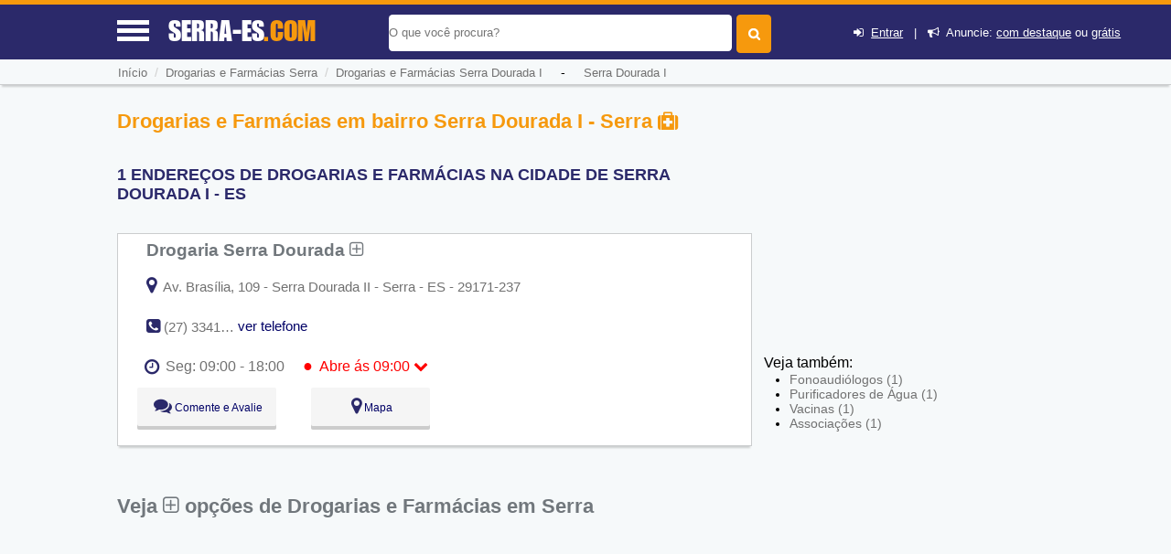

--- FILE ---
content_type: text/html; charset=UTF-8
request_url: https://syndicatedsearch.goog/afs/ads?sjk=cDwYV2%2F6RoeMSFwJsD%2F2rw%3D%3D&channel=9575014066&client=pub-5823210502176162&q=Drogarias%20e%20Farm%C3%A1cias%20em%20bairro%20Serra%20Dourada%20I%20-%20Serra%20%3Ci%20class%3D%22fa%20fa-medkit%22%20aria-hidden%3D%22true%22%3E%3C%2Fi%3E&r=m&hl=pt&type=0&oe=UTF-8&ie=UTF-8&fexp=21404%2C17301437%2C17301438%2C17301442%2C17301266%2C72717108&format=n3%7Cn2&ad=n5&nocache=1181769427939473&num=0&output=uds_ads_only&v=3&preload=true&bsl=8&pac=0&u_his=2&u_tz=0&dt=1769427939476&u_w=1280&u_h=720&biw=1280&bih=720&psw=1280&psh=550&frm=0&uio=--&cont=miolo-topo-ads%7Cmiolo-468-ads&drt=0&jsid=csa&jsv=858536381&rurl=https%3A%2F%2Fwww.serra-es.com%2Fdrogarias-e-farmacias-em-serra-es%2Fbairro-serra-dourada-i
body_size: 8393
content:
<!doctype html><html lang="pt-BR"> <head>    <meta content="NOINDEX, NOFOLLOW" name="ROBOTS"> <meta content="telephone=no" name="format-detection"> <meta content="origin" name="referrer"> <title>Anúncios Google</title>   </head> <body>  <div id="adBlock">    </div>  <script nonce="-o_3HZIIssqv0o1uc8VDEg">window.AFS_AD_REQUEST_RETURN_TIME_ = Date.now();window.IS_GOOGLE_AFS_IFRAME_ = true;(function(){window.ad_json={"caps":[{"n":"queryId","v":"5FN3aZqnGO6anboPnJmO6Q0"}],"bg":{"i":"https://www.google.com/js/bg/T94taNKSSsssP7x0w8bsq1bZfcqIXzBqd7gdxTpBf-w.js","p":"Fcnz2cm2VpjSlweWmkY6Pg7JWnRShN4Bpx1xietb7tbaB2/qc8VXCoyu4/VCctaqCGB52+LGhWfbYTBq/9LOnTHsquMjbo3567OL6CWbGZpvV7ZzWcTnEGBNoD2dbhB2VtRN6kpCHimivLAqO3E2eWUL12ryhCMCZJK4mH9tGK+BPzVdWt3kuWPDjQRcYUkHiu4v7D8BFLIXr8PWjI27ZU3gXf0D7/Pr9PrcmQWqGZHlpTZ1SjduQRxqNYNicKxcQ6C6VPLH2eqzhs511dl1RPs/[base64]/OXnJy53QYq0mJR777wvoIMPLvfHnqexYQA8FqN8ZYTO1FqOUqDf7v66oUfSot4aFORQna/[base64]/DklSyONRQTEGgaBSSujd8rZjPjZddAgUOmhMolOGX2kVuUjo+9YCknnEZLfBs3jRiZgzlWZK6kAanF8IHXFFQ33IZZ3qo2+uicfmBCE/cCpz2Hhr/ZMb+Eb4C/fF5sUITOyOkvRmbcHmGjfiCEDDxmqCw6RkLZtV5SsN/j18iV+Z1wFTrcqsVgTzlpMi7I5dg+9qlTYlo420XtLrkVBfWhg2KSzKg6HkU2Q33pApgh1AlHGS7pLeEqYbFh92ChoQolzlNnyp+vktxa1pyIHPhKZJW5NyyabTV+9yqHcik5BtxG0dKBC+fyW0/vQ7Y1tWxFP+aylde1MxpJDAThunr2+OHxl0ZYQ6WlUKCWdZDACjSZGtLAcocFHSU0P9Ho7DRvkBdHQ8vWT6Fc6WYKd3qeJBebY5uxiD8FLg/iHCZIvMEF6quShqDuubWk7q4zmIBaH8m/HD+cDwQGsRrL2x/5D2GY96CcAUe6CUbqzHTsT0esjRhJbrTTES23NuGfO2KyQ2+UYIFIu9qInej4fCkBYAq3mIlnkLlWW59bvh8TMno69TVLPRvTOHQSDyitDl19/aGD3G5ym5V89xTp7fwQOHRT5vCFz2fqdUr7kB+obn/x0M8X/xi+rpZ7iXVyvCCS7BhGso1Aj5bT6VLEr9EPXnjcv7gMFjXMW6ItFBfoZN+zBTcCmC/0ioK1C+QqIh+S8EBzSU8JR2wTvSbm17RWxzWlzVpF/zNYHS/zp/3ckqqojYalcnZSRiCbt7a9uW+5yvAOZa3U69fFbrd8Tq8FxwlJQ1yVkR7rMqmRj1utTvjZXOEQBtdzjuSIE8HRHf3DqocsuXIQylHL5pr5eC6qlSah8Zcdw1XCofH5VINyL1ZvPfZS13mdo/mOj1W+NjU0FOX75cSMx5w6CfU9Ph0JWCP0FFTmSjODxIavxKHNfYEc5te2u9ohhpFbkufF9AcDPb/nzEhpNjYMuj6qN4ZOAH2k6yynq/FNbSbt6Z3xa7Z8ok/aDJpufkUGc48SZmEVC1I9d1Cl21/lc4uQFalqf+MGb8IgY4ko9k8m4qO7+J6PdM2nAVq3/IGwUqiTBvHV/8ahoAwDnRTSVa9b1xCv94uwg6FS5UaV8dwiG/1PKW18QoaUjT+58M5w3Ntg8iGX8cFseWFBDjcUkDcvJN3UFXsOrpo5Lpjap3oZEFq2UGptq+o/ZwHg5xPXSzafFfQ6PHP2g7dF2+q3ODHYCgFKNA3zeoU4yGAMb1waK/NQ1IzPqbaW2n5SVdlP24DUZEvjxI3juL+/aVCw/e0W5M8S7TQg9ofZqmT+JHfs6qWTjK9AKuU9Z2tpQzC59USG9+v5EwlMaPDWy8m07eyjHrU39d8DTjG037i1bk8evXNnpfNWljZ0K6CLhozAPCET4HcuNzgWhIfoMFJycASrZ3/8uT7jf8kNlh62CWmRhKQsJrb43XGk6L2+2AwNMWkXmTgXG9TfKBpuMo5uadzEhlxeVitaXmOUodwu0R7mGKbtxmGwJyFEcb9K+wsT/JUlSB3Xk7rY+bjWCSs5N1KD0K/[base64]/47VmkO2pK0wfifzzGL2LFbym6bA1AWYGZ+65cBUlAto3impVAcYmlIzb7EtS3/+qS/OFtcfr+/9Vt5LF1wq++WyoanbiEJDi2+iR1rnfIq+op3vy+y27XVKUUcId7nKI1l/8ZPS/HQSvMydhBdfG0X5+pbaDPBM2GL+PNYfqW82oNLSCngXTGxF9Jw9nqiHPoqehQ5j5HFoc87DJ29EsBirxqZIWgfrwCqJ9/EXtd7YIKWnkdR1mEz8OXNTO/HWTavkeIVrrLLyIpBfWBUnlMfsXOtAeMXOYptiUgviZMi9nQyu87EybNkFr77/9pU7Rc50rYUQJkdoD2KUwZOeVSOvT5Y3AnM8elY0tZApL6idC2wvG0CwelBuQ5yVpF9SoaH3BrmsZ7rEpWvSyDu9qUYBKs5mhCR6U0zSomPA/hC2ikbzB1M3YdaLWKdLa4RiQzQwuZF/UpVh8dDGvyLnaaZnIX+mUNivAT++0byKJ5L0XcNiuxpyjoKcRMYm4YUKBFHVS0IpyqIxl2FdaM0ZMytoX/Ol9wbyYJFzGfG58qoSgvVKujouO5B90GKv+gYgaCXZATlkBGN2HjiEZ5MP2vQlpCdbtpsHRpt5k0lmfmuNYFIWYSJwsh8jKkFTdJ1yMQvEpjV39eUWDwoLplhRCmJQfzP9+ZOXwHwD0NC8CRP9em6VsUydE4DTke708/CVRQJezVgXTb/nKF5GP5c8ySzWCsyI63shtIX+k30DJpFa3gWud8ij0d4E7I3oFw7kXpXt0G2NofEDUTBKgHQxAInObdnMdc5qk++WF9fozuY95tjFb9cXUAXPn14ymvdtutMcagNu+yucUhwcqtRb0TCSSXKM8Glw157wA3XBJ5Foh/0LX2D6WVvKb89T+c1Gi2u3r3nqQijsCDv54hheggXVMvSzSwlbRKs3Yz8vOWpYVCRvT5dY8m8DOOjkOuKa7X0jqeLjQbZMeyDRGZ7Im66ZY7A99WcygxA/5o6bCmCN4zAAOxGF+plixEp+G4Pz334jUU48mOhTm0f8ZwH8SLRRW0Gr65M42yM88ZarvgtAA9A3iJUkVRwpEn6yOs+TUUuEi0PpDiEzbCVnk+psNJchzRrcj5PLl34qr5YqxGSw+a+RN6Ze0caYuSsk9RL2jF+mZ+q9SF+dQhixayRPVl4Fh64Cov/TCAdIimKlHAycPWvYN9NAD31/f3/uTMrdCRjRDHUeZUqOpXL8sbioK54FzCGPFHVPDTHpGzaPcZ8PZ3Jow/wMPzW1ruD9+3GGRX99c5wKpSgN05+ffTRJl/5JFzT4Xd8JLlL29JQ1FxqWiSH9wq8380MpgpRe3k730YmI4X1iQQmxCwDLJyrsKXH5unBvW8zFto0fUIh0fZD+A+CZMTXuolwaEVn7nJdnLeG0cB55ma0I509Ur8Kj9WkZ5T3rhUO/dj3WPRFEJpzIXx69MJ1LogAIo8gslcZavGuhHuD61b9hmAGk/[base64]/IgCqk4v6bTIO/gnJyrgHhOfoAxIhlt8kcXIuICdoJBqvf4SxXtEvX6qNXREwID9/50wrUbXvT7LMpPEJgUqMT7HRx36nXO6SxWRJCuK4L6Mtej6fp32O3V9UdINF5szYIPnKwl2z7ylR+Z5PtZ07YUYFRhU2Ok+Yw73yI0RBcQYRhGvpYaLCiMA5hQr88Tnqs4BBGmoQhVwIaniv07ymLpQ6CK/gVmfWGn5mPp+pbTASfO4wNDhq4PX/irUIMjp4Bg8GykvvxymhkqCrIaGVymRzdAb2cjTgAy2mNwj8VB9O5PxvF1fZT0zUu5Ph4MiG/Bnp+Hox7C1FfrQw6h7ekA6GP+NMoboF5VQBX7NCFNLXiKzVWUQAhxd4ms3fWG/pG7ecF8fQXGVmMGcFVSIUR/sU3nQPB21hPu7Lp3H8XFWT8ol/BXc3OQBTijtTBvzTLKcyM64/7c6sWlN+4CXVFXsiD04oWmPj+ImZIuX5i2yldVPCHdhQu/5Yf8NJpLZs9gfdExP5s155tGwtbeCcKo1VEgzGXiHtgoUVuM/g1epzzCHwHlMqzorfwpEt/OaJJ+UTPAIDwsKc7I/X5TAzeeSTLCPQfm/eAgxg6cy1tgasBIi43QgXttv2qgpU+I/nB3XZ9/kNvKvvXIBTIg3kPfr+/mKLbsGy6T+FUcbkZQW710VxoovFSJgHIWjWKK7IP5Iopu35zBlHSHw1UjyQ/DZuIHeyFp+fj2ohOvTQvEeYPxQnTo5pwUngCUahLJRRgkvtli0bmiBtnEnTTHrV3zP56qEY4JzEXz9R1vHivDM6w6+OSQRZLfwAVzmAJbTrUIXHPtUIf8e4Gij6ScZrbLFkm21ESaR8hcrZw54qtB9Izbw/osS88fGnOTNZhtNstBqo1FyNkGd6fN/DCxvIUs7Vjy6S/318zZOeAsEyq5qSU+79PCBW4bSKBnDH8C16guRZl/QZy1NkQQVeDEozMaGJI0XeHjGN8KSYJ63esMfgFS1HoydLOgr4L53LyrPJlN+cFsnMqm4S0py1FyvfAZ8AONQTzfsIp7X4C9Drn9Zj74+7oR8lUknOW8e40lTQh8eN8mGt2v8tBh7ygqzs0+2svlgZhTLOOvyCdBDtoRrQ0Kycd1QGfNtl0U467XG/QJRZrfHI8yssVpT6pomHH5kl1QTOftX6zg+LOpkNVvoca/D66w8dNmL+hXRvnWIg3jBQBmfclurgfWJJL9FkY8y0OOEMxEXdrli2FNPlXFVDxB7yG9KKu58ZWF9qWVWpYyf4LhGi2h60WOlKjSxaQIGPKQoxDIrBqaXa1PLm/3xhZ0jH/Pv5G3wXjjEATph1Ki6FvYy2zbq0jpPDSpkeBVFWCRajPUDe4AUfFHV8XVWeOKsaOreIYV+Ynxr0GwPhi1dzn4qGs0Tiny649vVd8Psc7QJ8k3+zsk1Tla2C8r0YqpnuYkAXKNVARpl6625Po/lQVuNvCRrOsmS2B4royQie5n4mcZy1oKtX5EvPvM/6C8M/LU4HQNE5BRhHUGgLMtuXWHJC1eaGHX6XZVPLuKwYeDz++bs0wt++0KrHusiMD+UZNu0bJqAaFgJ6gKmvlpz+JI6HwYfzGCe4tyAd442dxBAMUfnRNiI7sqdAAP9wGID2dNuBFjjU4k6RINwOp4I3QqefO4b0SwrrVk70foNAMQLKcbt/x9tKhBiWFnnCQnKu8Bg5pctLivcqlCwrVPbuspU0QeLmzvAHE1CEmPX7VLDeC4P46x6K+Phx6bVA0c/HlCvPgW5Ca+JZOh8lyH9wXix9BBhtBA7YgCPEyUGNraOmcLGcw6lv5jA/i2TnuMskRmk5KAkv2+qqSimQQPXoRh1qORJ8HixwZagM1MiMe40ZIL6HRDC1vifcnUHshij18ZITD1P3j1f66rzY0GIhC5Z9RA9Hs+QgyLoNEWLC9WE4mAgw9mZGwxh9wS9SO35oFOW2DvHvuRqM8b7X2/DoGZgX7JKPWbY5ntlQSBa2wcEoQfip1XlWPiCkCHRUdFOICtigoNbK43lQ+vouJNncTsedLbnH8uNG1e0TMDDtV1ozHCtDYNPy/[base64]/5x9IGQjPJyG1s/rccTsgG3RguHXxsvZxCWa2SGSU3LIge7B8bM/[base64]/X78K51gbKyEpsRhpzd7AsN9pQA8EAOMLA2m1uvrBW4wgEjSgHWH0uYmtoUl3KwJST+Cpn+qAD/7jCYW7cvA+Rm4WMCb0GcfPB5/Q7HrbqApIMDdUV0BE0+GINmcwKvCgjPLLguHMroxMWXtNLhrwq8mNGUVjKvUUgKSpS5a54e/FqUNcGZP3Y5Ty34m9lJ6noxpxYwxF5TxJJKgbiFAIkVAfYxeKK0f7zhANg63f+BuJrQCymuNaysinuWYQ0zJLmOt65Z+zeXAURJJaduSWG/tyBs1u6L54FY6lCjXWzIXHjQsM+X6QdFxm+ya6JVLGoJU+yIg7qqCZ5U37NJ/qha1gZrsCKwZmZmqXb85ImdOJXB9WV4+9TrtrpSQyDtmwjj0ANTomXDTLuyNEGtywuJ1THkMmjBWwUuRtTxEL9yX+aQCm6elu2x8IsV9yBSJUqY6awBnClIpMxlWMMumlYXB6Y13ScSfi6X2aoOlXiakdw2o68he6HAaZtGgG4UQk7PZHJRa+vTpRVnBvWZAw1Ewtt/TcMdieiOHi/2nj7VffvRPjYd0UbWueoQsHmKBWYUTy0pdW4fcRMQuDmYkyPmWhZcDiWkshlXFIttqV+mjAh2qOR1Ie7UiYyzGIR9Ao0eJMKkyYngkQ5n7d+87Klglj3HPLQLvWeO+qXneXM/BlXhzbUT3qnCEaIGZaUFWy5gicrsJjzlsq93neg5yqIhhAErxL60ZyOX1YVn35X5f4dv7wN42D5ARlPOFq7otdWElOOJMu7ItK/5R1sQhSxljRlM4UrDI6X0IJ1X+zNLsyZ7uz2Xr+cyrKGjViovltdeYmTLqipe5qyJJLF0qsR3u+Z94EOPaHRXaVvwbnaY1OK4Nblslet+sA8TYh+umTQT8YrtGLn+vzziPwbiMD1JghW34LzwifwomYHqItgIrpMfHghzB3zXDQ4ukbBCF9pVlygeSzkEeAPkn/mbNoP8q0WdCZE5JakKc1wULGV46yEySPr63GNQWBX7OA3N/of0yYvhNUJIlURl7MI3jlBcEZV+fnQGqZq48HsDmu/gQa6qrpkp/Ew29Jyb/gvmPBO3QhgvRs3NXRT6X8OdYN1Sxtr2dyT/jycAn6HwOU1cv6o4j3fKPTHurDHdABp8EpYVwW1MPmfaBYY0tzVfyEL/v2kbw8kXEbPqORw1JVsekvbTsARJL5taVSe2KAytjs7CZVX0fc7s0c9AnjftLJxkttg9pr6Ho+CW95uV3NFwvE7y0al9cf6PNy0UvnDiYC/S/sMl6dVSx95FgwvpnB32eEK9e4yqELxRTBUjmFYv+DgTN+lxv5T9mV3z6OCgIAEBSUM+cMBq2jqMfZR6nDRYMVdE3n5eGhJ9RaEFq1u6iGv1ZWsCBtCdnKd0DWglbE8h9n+dJy82M/pnJ/wJ0sY6QR18nx4air6lBt1p2TAUJ300QbRtA3YmlxCmHgnLV6D5wfdt7pfpGupSxUTPanFAIq/raLHYlOUVmeimpd2hwcbjUba8RGOjjkU7ooqBe70ZDmgV3GbkSN3LDAMna0fliYObQFpMKgVQNoBKhga14tHHqLpIoOz5uEW3p2o/J0VUOK9my+Ln0itx4GYKde8Za3R2Vsp2QaSgVWpDqsQIWsfT3gHWroi5o28amize1fzzw61U3IBBtFLIwF20dhXF95LBlpYbWsWw1m7imDsT1+Qxtn7Ps74fwH8hAOIsgfk1CSgZcunHjeKFjKGuWJdZ6s7D/b3noWQL2Fd3LwD6OW+JLx5nWP1LI/lUaFlvOWM5k7v2qUcC5SDZ+UeB3ZFczpkm5Nl5j6CayxG4SFuLAU6Sx22Qv0YGXiLoRJi161RgotDqay3S+7hBS1wWBU3vY1fu3SP2t6wXGWjjYGsZqaHf/s8r6bKswtG6XR5ZAAJEVAFccRV1d/TWjxAO/7JFjiZBxysW7l3I/e1BMstYkcGVIybwqcLZF/ezJ+Znv8yvctBaSoS562euhhWBgoEmwSkIml2eYBHhc59YGUbvMmLLO7lP2xS2sELW6e7VKMBRxlzvqWMd0qP/5HNVh8cAoZIu0ath3ibjsuaIfrY5xlPeKOrFPaZqOniLGe7vQ1SxGFa/1iI5p2hhuijTZKE4b5hk4EQv1ouJ0pR72xjJ8oKI9VrouPnk8UHCA9zxmdiA/4RQMLWKBIr0tSCz/F3sPjMtTRihvQmLYMFZvKFgD/Z4465n9nbM4GQVd/KbfASmuA0/oBops/gTaCLvvI4qrFk7jnUuvG0nWAMXw5ES72ExsF7pYaVO2mRRCbqUDWa+vj6mIKGQsnZH1KAzZtf1qZAxVUQBsP6XJMR4mpIUqBya4udC2wqB7giOqHEmJQA2QQF3hBpxiVvLXzUO0sYgxV/3wBUD6F7iiBP2yBqsETOS5jn4h/F13xRLEKTdI8jBrvGxB4fMIacU0IQwfdHx56i6fCVIUxGT9/L6QB2PZLAOWRq5ztvUcH4LUz8iMRE6Uza0YzRnebL67mgvkHIfzEhg+peaGH8Vp/gH+kkd8knFf/1Y+c0Eomc/NnbXjenYB/2+SBckiMLv6+qBYtpfveIXOYNYPoacrVYbpuhlttX5yE5Cw1F0QcSKv9slGmu5qdwGEY/2xHogt5ooAp1h5af0l60yHv05icRxWkGde4bDW5x1NwmlZHDEB3LC7gw7/3kgG5TUYpokI0eiAUv9dyTfmVyv3//R0sA+cWN20op2NMnOMPNdSaT+0HvRKBm1O/G8cwZUHuCuQ5XnQIDcZF7A2sTXTKG9dXfzVVvzi6MHnxVtSegeeED8ei/D5PbU38I3fCRbAAgIriEGDjozFxUKMKqnF6OUFoiH1gNe2mvBHXNCKow1qQ4y+VFSaPJuFPASZYuz2NpvoRxqw8Cc9ALRlWZ8N9OYOnPWUekKxFrALIEmdA7TVZYTN6fAC2OSLW5d994e77HEfI2ZGqabLH6RWdq7vuFBBgj15CNCId75TcBSlz/u7/MqgDWQhubPRZjEKHH+DZr7k3sbYfdTxGCjE6cRVseWD/EqQeXD4WzcxEIwxePsHJ8EgQByHm6h2LBH074FTyiK8Xl58pcyN+uxrcDUHLVtoetAb0gBroBVb09dBgUZ0LG+MWGctJR2Y0bjVo22EF1NuikK/UwgJp/iE2vUkInNAXUG5deCvoEhc918oBjg9JNUSAnM9G5DTnlyuyiI0p7ZekJfWGUgj59+bDF6wdx+lKnSfV/sRxDvmc9FnPDqlqvRQ3NzOieiMi1ZnWWvl9afhmrMYUg/IakWguHr3RfZevZX57j/56cqVNf240BjvioZjsfUC/fafJjDv9PTn/dsuO/LRm9jWjjMcXg4WuYfBRg5nrlG5iI2hokqlNBxE3ox7/Q1YgwTwUIXH2qCU2ny6iNfnehidQg6I9BA8zbBeY48VWiGBJEKthm1ciqntA9A7bxIHoji7UWLfm0GQVpYEt/++Eu3YYOxsWK2NzDtQT0NSBgTAgG9xFyxEvW3Twl/I1MLNuPgIIb9abvougPqcJvk64+6W8A\u003d"},"gd":{"ff":{"fd":"swap","eiell":true,"pcsbs":"44","pcsbp":"8","esb":true},"cd":{"pid":"pub-5823210502176162","eawp":"partner-pub-5823210502176162","qi":"5FN3aZqnGO6anboPnJmO6Q0"},"pc":{},"dc":{"d":true}}};})();</script> <script src="/adsense/search/ads.js?pac=0" type="text/javascript" nonce="-o_3HZIIssqv0o1uc8VDEg"></script>  </body> </html>

--- FILE ---
content_type: text/html
request_url: https://www.serra-es.com/anuncie.html
body_size: 443
content:
<!doctype html>
<html lang="en">
 <head>
  <meta charset="UTF-8">
  <title></title>
 </head>
 <body>
 <div class="container">
	<div STYLE="width: 100%;">
		<button type="button" style="cursor:pinter;border: 0px;width: 100%;background-color: #f6990d;color: #ffffff;height: 40px;font-weight: bold;font-size: 18px;outline: none;" onClick="if (!window.__cfRLUnblockHandlers) return false; window.open('https://www.encontrabrasil.com.br/anuncie/', '_blank');" data-cf-modified-e50378bc52c9a83c4ac58a78-=""><i class="fa fa-search"></i> Saiba mais (&nbsp;<span style="color:#2b296a !important;font-weight:normal;">clique aqui</span>&nbsp;)</button>
	</div>
</div>
 <script src="/cdn-cgi/scripts/7d0fa10a/cloudflare-static/rocket-loader.min.js" data-cf-settings="e50378bc52c9a83c4ac58a78-|49" defer></script><script defer src="https://static.cloudflareinsights.com/beacon.min.js/vcd15cbe7772f49c399c6a5babf22c1241717689176015" integrity="sha512-ZpsOmlRQV6y907TI0dKBHq9Md29nnaEIPlkf84rnaERnq6zvWvPUqr2ft8M1aS28oN72PdrCzSjY4U6VaAw1EQ==" data-cf-beacon='{"version":"2024.11.0","token":"dc25c13104e64c37834591bd637f26f7","r":1,"server_timing":{"name":{"cfCacheStatus":true,"cfEdge":true,"cfExtPri":true,"cfL4":true,"cfOrigin":true,"cfSpeedBrain":true},"location_startswith":null}}' crossorigin="anonymous"></script>
</body>
</html>

--- FILE ---
content_type: text/html; charset=utf-8
request_url: https://www.google.com/recaptcha/api2/anchor?ar=1&k=6Lc47SYUAAAAALeknGfVWWDexsq_K8ht53OiH1uV&co=aHR0cHM6Ly93d3cuc2VycmEtZXMuY29tOjQ0Mw..&hl=en&v=PoyoqOPhxBO7pBk68S4YbpHZ&size=normal&anchor-ms=20000&execute-ms=30000&cb=kpnk2mo7aetn
body_size: 49468
content:
<!DOCTYPE HTML><html dir="ltr" lang="en"><head><meta http-equiv="Content-Type" content="text/html; charset=UTF-8">
<meta http-equiv="X-UA-Compatible" content="IE=edge">
<title>reCAPTCHA</title>
<style type="text/css">
/* cyrillic-ext */
@font-face {
  font-family: 'Roboto';
  font-style: normal;
  font-weight: 400;
  font-stretch: 100%;
  src: url(//fonts.gstatic.com/s/roboto/v48/KFO7CnqEu92Fr1ME7kSn66aGLdTylUAMa3GUBHMdazTgWw.woff2) format('woff2');
  unicode-range: U+0460-052F, U+1C80-1C8A, U+20B4, U+2DE0-2DFF, U+A640-A69F, U+FE2E-FE2F;
}
/* cyrillic */
@font-face {
  font-family: 'Roboto';
  font-style: normal;
  font-weight: 400;
  font-stretch: 100%;
  src: url(//fonts.gstatic.com/s/roboto/v48/KFO7CnqEu92Fr1ME7kSn66aGLdTylUAMa3iUBHMdazTgWw.woff2) format('woff2');
  unicode-range: U+0301, U+0400-045F, U+0490-0491, U+04B0-04B1, U+2116;
}
/* greek-ext */
@font-face {
  font-family: 'Roboto';
  font-style: normal;
  font-weight: 400;
  font-stretch: 100%;
  src: url(//fonts.gstatic.com/s/roboto/v48/KFO7CnqEu92Fr1ME7kSn66aGLdTylUAMa3CUBHMdazTgWw.woff2) format('woff2');
  unicode-range: U+1F00-1FFF;
}
/* greek */
@font-face {
  font-family: 'Roboto';
  font-style: normal;
  font-weight: 400;
  font-stretch: 100%;
  src: url(//fonts.gstatic.com/s/roboto/v48/KFO7CnqEu92Fr1ME7kSn66aGLdTylUAMa3-UBHMdazTgWw.woff2) format('woff2');
  unicode-range: U+0370-0377, U+037A-037F, U+0384-038A, U+038C, U+038E-03A1, U+03A3-03FF;
}
/* math */
@font-face {
  font-family: 'Roboto';
  font-style: normal;
  font-weight: 400;
  font-stretch: 100%;
  src: url(//fonts.gstatic.com/s/roboto/v48/KFO7CnqEu92Fr1ME7kSn66aGLdTylUAMawCUBHMdazTgWw.woff2) format('woff2');
  unicode-range: U+0302-0303, U+0305, U+0307-0308, U+0310, U+0312, U+0315, U+031A, U+0326-0327, U+032C, U+032F-0330, U+0332-0333, U+0338, U+033A, U+0346, U+034D, U+0391-03A1, U+03A3-03A9, U+03B1-03C9, U+03D1, U+03D5-03D6, U+03F0-03F1, U+03F4-03F5, U+2016-2017, U+2034-2038, U+203C, U+2040, U+2043, U+2047, U+2050, U+2057, U+205F, U+2070-2071, U+2074-208E, U+2090-209C, U+20D0-20DC, U+20E1, U+20E5-20EF, U+2100-2112, U+2114-2115, U+2117-2121, U+2123-214F, U+2190, U+2192, U+2194-21AE, U+21B0-21E5, U+21F1-21F2, U+21F4-2211, U+2213-2214, U+2216-22FF, U+2308-230B, U+2310, U+2319, U+231C-2321, U+2336-237A, U+237C, U+2395, U+239B-23B7, U+23D0, U+23DC-23E1, U+2474-2475, U+25AF, U+25B3, U+25B7, U+25BD, U+25C1, U+25CA, U+25CC, U+25FB, U+266D-266F, U+27C0-27FF, U+2900-2AFF, U+2B0E-2B11, U+2B30-2B4C, U+2BFE, U+3030, U+FF5B, U+FF5D, U+1D400-1D7FF, U+1EE00-1EEFF;
}
/* symbols */
@font-face {
  font-family: 'Roboto';
  font-style: normal;
  font-weight: 400;
  font-stretch: 100%;
  src: url(//fonts.gstatic.com/s/roboto/v48/KFO7CnqEu92Fr1ME7kSn66aGLdTylUAMaxKUBHMdazTgWw.woff2) format('woff2');
  unicode-range: U+0001-000C, U+000E-001F, U+007F-009F, U+20DD-20E0, U+20E2-20E4, U+2150-218F, U+2190, U+2192, U+2194-2199, U+21AF, U+21E6-21F0, U+21F3, U+2218-2219, U+2299, U+22C4-22C6, U+2300-243F, U+2440-244A, U+2460-24FF, U+25A0-27BF, U+2800-28FF, U+2921-2922, U+2981, U+29BF, U+29EB, U+2B00-2BFF, U+4DC0-4DFF, U+FFF9-FFFB, U+10140-1018E, U+10190-1019C, U+101A0, U+101D0-101FD, U+102E0-102FB, U+10E60-10E7E, U+1D2C0-1D2D3, U+1D2E0-1D37F, U+1F000-1F0FF, U+1F100-1F1AD, U+1F1E6-1F1FF, U+1F30D-1F30F, U+1F315, U+1F31C, U+1F31E, U+1F320-1F32C, U+1F336, U+1F378, U+1F37D, U+1F382, U+1F393-1F39F, U+1F3A7-1F3A8, U+1F3AC-1F3AF, U+1F3C2, U+1F3C4-1F3C6, U+1F3CA-1F3CE, U+1F3D4-1F3E0, U+1F3ED, U+1F3F1-1F3F3, U+1F3F5-1F3F7, U+1F408, U+1F415, U+1F41F, U+1F426, U+1F43F, U+1F441-1F442, U+1F444, U+1F446-1F449, U+1F44C-1F44E, U+1F453, U+1F46A, U+1F47D, U+1F4A3, U+1F4B0, U+1F4B3, U+1F4B9, U+1F4BB, U+1F4BF, U+1F4C8-1F4CB, U+1F4D6, U+1F4DA, U+1F4DF, U+1F4E3-1F4E6, U+1F4EA-1F4ED, U+1F4F7, U+1F4F9-1F4FB, U+1F4FD-1F4FE, U+1F503, U+1F507-1F50B, U+1F50D, U+1F512-1F513, U+1F53E-1F54A, U+1F54F-1F5FA, U+1F610, U+1F650-1F67F, U+1F687, U+1F68D, U+1F691, U+1F694, U+1F698, U+1F6AD, U+1F6B2, U+1F6B9-1F6BA, U+1F6BC, U+1F6C6-1F6CF, U+1F6D3-1F6D7, U+1F6E0-1F6EA, U+1F6F0-1F6F3, U+1F6F7-1F6FC, U+1F700-1F7FF, U+1F800-1F80B, U+1F810-1F847, U+1F850-1F859, U+1F860-1F887, U+1F890-1F8AD, U+1F8B0-1F8BB, U+1F8C0-1F8C1, U+1F900-1F90B, U+1F93B, U+1F946, U+1F984, U+1F996, U+1F9E9, U+1FA00-1FA6F, U+1FA70-1FA7C, U+1FA80-1FA89, U+1FA8F-1FAC6, U+1FACE-1FADC, U+1FADF-1FAE9, U+1FAF0-1FAF8, U+1FB00-1FBFF;
}
/* vietnamese */
@font-face {
  font-family: 'Roboto';
  font-style: normal;
  font-weight: 400;
  font-stretch: 100%;
  src: url(//fonts.gstatic.com/s/roboto/v48/KFO7CnqEu92Fr1ME7kSn66aGLdTylUAMa3OUBHMdazTgWw.woff2) format('woff2');
  unicode-range: U+0102-0103, U+0110-0111, U+0128-0129, U+0168-0169, U+01A0-01A1, U+01AF-01B0, U+0300-0301, U+0303-0304, U+0308-0309, U+0323, U+0329, U+1EA0-1EF9, U+20AB;
}
/* latin-ext */
@font-face {
  font-family: 'Roboto';
  font-style: normal;
  font-weight: 400;
  font-stretch: 100%;
  src: url(//fonts.gstatic.com/s/roboto/v48/KFO7CnqEu92Fr1ME7kSn66aGLdTylUAMa3KUBHMdazTgWw.woff2) format('woff2');
  unicode-range: U+0100-02BA, U+02BD-02C5, U+02C7-02CC, U+02CE-02D7, U+02DD-02FF, U+0304, U+0308, U+0329, U+1D00-1DBF, U+1E00-1E9F, U+1EF2-1EFF, U+2020, U+20A0-20AB, U+20AD-20C0, U+2113, U+2C60-2C7F, U+A720-A7FF;
}
/* latin */
@font-face {
  font-family: 'Roboto';
  font-style: normal;
  font-weight: 400;
  font-stretch: 100%;
  src: url(//fonts.gstatic.com/s/roboto/v48/KFO7CnqEu92Fr1ME7kSn66aGLdTylUAMa3yUBHMdazQ.woff2) format('woff2');
  unicode-range: U+0000-00FF, U+0131, U+0152-0153, U+02BB-02BC, U+02C6, U+02DA, U+02DC, U+0304, U+0308, U+0329, U+2000-206F, U+20AC, U+2122, U+2191, U+2193, U+2212, U+2215, U+FEFF, U+FFFD;
}
/* cyrillic-ext */
@font-face {
  font-family: 'Roboto';
  font-style: normal;
  font-weight: 500;
  font-stretch: 100%;
  src: url(//fonts.gstatic.com/s/roboto/v48/KFO7CnqEu92Fr1ME7kSn66aGLdTylUAMa3GUBHMdazTgWw.woff2) format('woff2');
  unicode-range: U+0460-052F, U+1C80-1C8A, U+20B4, U+2DE0-2DFF, U+A640-A69F, U+FE2E-FE2F;
}
/* cyrillic */
@font-face {
  font-family: 'Roboto';
  font-style: normal;
  font-weight: 500;
  font-stretch: 100%;
  src: url(//fonts.gstatic.com/s/roboto/v48/KFO7CnqEu92Fr1ME7kSn66aGLdTylUAMa3iUBHMdazTgWw.woff2) format('woff2');
  unicode-range: U+0301, U+0400-045F, U+0490-0491, U+04B0-04B1, U+2116;
}
/* greek-ext */
@font-face {
  font-family: 'Roboto';
  font-style: normal;
  font-weight: 500;
  font-stretch: 100%;
  src: url(//fonts.gstatic.com/s/roboto/v48/KFO7CnqEu92Fr1ME7kSn66aGLdTylUAMa3CUBHMdazTgWw.woff2) format('woff2');
  unicode-range: U+1F00-1FFF;
}
/* greek */
@font-face {
  font-family: 'Roboto';
  font-style: normal;
  font-weight: 500;
  font-stretch: 100%;
  src: url(//fonts.gstatic.com/s/roboto/v48/KFO7CnqEu92Fr1ME7kSn66aGLdTylUAMa3-UBHMdazTgWw.woff2) format('woff2');
  unicode-range: U+0370-0377, U+037A-037F, U+0384-038A, U+038C, U+038E-03A1, U+03A3-03FF;
}
/* math */
@font-face {
  font-family: 'Roboto';
  font-style: normal;
  font-weight: 500;
  font-stretch: 100%;
  src: url(//fonts.gstatic.com/s/roboto/v48/KFO7CnqEu92Fr1ME7kSn66aGLdTylUAMawCUBHMdazTgWw.woff2) format('woff2');
  unicode-range: U+0302-0303, U+0305, U+0307-0308, U+0310, U+0312, U+0315, U+031A, U+0326-0327, U+032C, U+032F-0330, U+0332-0333, U+0338, U+033A, U+0346, U+034D, U+0391-03A1, U+03A3-03A9, U+03B1-03C9, U+03D1, U+03D5-03D6, U+03F0-03F1, U+03F4-03F5, U+2016-2017, U+2034-2038, U+203C, U+2040, U+2043, U+2047, U+2050, U+2057, U+205F, U+2070-2071, U+2074-208E, U+2090-209C, U+20D0-20DC, U+20E1, U+20E5-20EF, U+2100-2112, U+2114-2115, U+2117-2121, U+2123-214F, U+2190, U+2192, U+2194-21AE, U+21B0-21E5, U+21F1-21F2, U+21F4-2211, U+2213-2214, U+2216-22FF, U+2308-230B, U+2310, U+2319, U+231C-2321, U+2336-237A, U+237C, U+2395, U+239B-23B7, U+23D0, U+23DC-23E1, U+2474-2475, U+25AF, U+25B3, U+25B7, U+25BD, U+25C1, U+25CA, U+25CC, U+25FB, U+266D-266F, U+27C0-27FF, U+2900-2AFF, U+2B0E-2B11, U+2B30-2B4C, U+2BFE, U+3030, U+FF5B, U+FF5D, U+1D400-1D7FF, U+1EE00-1EEFF;
}
/* symbols */
@font-face {
  font-family: 'Roboto';
  font-style: normal;
  font-weight: 500;
  font-stretch: 100%;
  src: url(//fonts.gstatic.com/s/roboto/v48/KFO7CnqEu92Fr1ME7kSn66aGLdTylUAMaxKUBHMdazTgWw.woff2) format('woff2');
  unicode-range: U+0001-000C, U+000E-001F, U+007F-009F, U+20DD-20E0, U+20E2-20E4, U+2150-218F, U+2190, U+2192, U+2194-2199, U+21AF, U+21E6-21F0, U+21F3, U+2218-2219, U+2299, U+22C4-22C6, U+2300-243F, U+2440-244A, U+2460-24FF, U+25A0-27BF, U+2800-28FF, U+2921-2922, U+2981, U+29BF, U+29EB, U+2B00-2BFF, U+4DC0-4DFF, U+FFF9-FFFB, U+10140-1018E, U+10190-1019C, U+101A0, U+101D0-101FD, U+102E0-102FB, U+10E60-10E7E, U+1D2C0-1D2D3, U+1D2E0-1D37F, U+1F000-1F0FF, U+1F100-1F1AD, U+1F1E6-1F1FF, U+1F30D-1F30F, U+1F315, U+1F31C, U+1F31E, U+1F320-1F32C, U+1F336, U+1F378, U+1F37D, U+1F382, U+1F393-1F39F, U+1F3A7-1F3A8, U+1F3AC-1F3AF, U+1F3C2, U+1F3C4-1F3C6, U+1F3CA-1F3CE, U+1F3D4-1F3E0, U+1F3ED, U+1F3F1-1F3F3, U+1F3F5-1F3F7, U+1F408, U+1F415, U+1F41F, U+1F426, U+1F43F, U+1F441-1F442, U+1F444, U+1F446-1F449, U+1F44C-1F44E, U+1F453, U+1F46A, U+1F47D, U+1F4A3, U+1F4B0, U+1F4B3, U+1F4B9, U+1F4BB, U+1F4BF, U+1F4C8-1F4CB, U+1F4D6, U+1F4DA, U+1F4DF, U+1F4E3-1F4E6, U+1F4EA-1F4ED, U+1F4F7, U+1F4F9-1F4FB, U+1F4FD-1F4FE, U+1F503, U+1F507-1F50B, U+1F50D, U+1F512-1F513, U+1F53E-1F54A, U+1F54F-1F5FA, U+1F610, U+1F650-1F67F, U+1F687, U+1F68D, U+1F691, U+1F694, U+1F698, U+1F6AD, U+1F6B2, U+1F6B9-1F6BA, U+1F6BC, U+1F6C6-1F6CF, U+1F6D3-1F6D7, U+1F6E0-1F6EA, U+1F6F0-1F6F3, U+1F6F7-1F6FC, U+1F700-1F7FF, U+1F800-1F80B, U+1F810-1F847, U+1F850-1F859, U+1F860-1F887, U+1F890-1F8AD, U+1F8B0-1F8BB, U+1F8C0-1F8C1, U+1F900-1F90B, U+1F93B, U+1F946, U+1F984, U+1F996, U+1F9E9, U+1FA00-1FA6F, U+1FA70-1FA7C, U+1FA80-1FA89, U+1FA8F-1FAC6, U+1FACE-1FADC, U+1FADF-1FAE9, U+1FAF0-1FAF8, U+1FB00-1FBFF;
}
/* vietnamese */
@font-face {
  font-family: 'Roboto';
  font-style: normal;
  font-weight: 500;
  font-stretch: 100%;
  src: url(//fonts.gstatic.com/s/roboto/v48/KFO7CnqEu92Fr1ME7kSn66aGLdTylUAMa3OUBHMdazTgWw.woff2) format('woff2');
  unicode-range: U+0102-0103, U+0110-0111, U+0128-0129, U+0168-0169, U+01A0-01A1, U+01AF-01B0, U+0300-0301, U+0303-0304, U+0308-0309, U+0323, U+0329, U+1EA0-1EF9, U+20AB;
}
/* latin-ext */
@font-face {
  font-family: 'Roboto';
  font-style: normal;
  font-weight: 500;
  font-stretch: 100%;
  src: url(//fonts.gstatic.com/s/roboto/v48/KFO7CnqEu92Fr1ME7kSn66aGLdTylUAMa3KUBHMdazTgWw.woff2) format('woff2');
  unicode-range: U+0100-02BA, U+02BD-02C5, U+02C7-02CC, U+02CE-02D7, U+02DD-02FF, U+0304, U+0308, U+0329, U+1D00-1DBF, U+1E00-1E9F, U+1EF2-1EFF, U+2020, U+20A0-20AB, U+20AD-20C0, U+2113, U+2C60-2C7F, U+A720-A7FF;
}
/* latin */
@font-face {
  font-family: 'Roboto';
  font-style: normal;
  font-weight: 500;
  font-stretch: 100%;
  src: url(//fonts.gstatic.com/s/roboto/v48/KFO7CnqEu92Fr1ME7kSn66aGLdTylUAMa3yUBHMdazQ.woff2) format('woff2');
  unicode-range: U+0000-00FF, U+0131, U+0152-0153, U+02BB-02BC, U+02C6, U+02DA, U+02DC, U+0304, U+0308, U+0329, U+2000-206F, U+20AC, U+2122, U+2191, U+2193, U+2212, U+2215, U+FEFF, U+FFFD;
}
/* cyrillic-ext */
@font-face {
  font-family: 'Roboto';
  font-style: normal;
  font-weight: 900;
  font-stretch: 100%;
  src: url(//fonts.gstatic.com/s/roboto/v48/KFO7CnqEu92Fr1ME7kSn66aGLdTylUAMa3GUBHMdazTgWw.woff2) format('woff2');
  unicode-range: U+0460-052F, U+1C80-1C8A, U+20B4, U+2DE0-2DFF, U+A640-A69F, U+FE2E-FE2F;
}
/* cyrillic */
@font-face {
  font-family: 'Roboto';
  font-style: normal;
  font-weight: 900;
  font-stretch: 100%;
  src: url(//fonts.gstatic.com/s/roboto/v48/KFO7CnqEu92Fr1ME7kSn66aGLdTylUAMa3iUBHMdazTgWw.woff2) format('woff2');
  unicode-range: U+0301, U+0400-045F, U+0490-0491, U+04B0-04B1, U+2116;
}
/* greek-ext */
@font-face {
  font-family: 'Roboto';
  font-style: normal;
  font-weight: 900;
  font-stretch: 100%;
  src: url(//fonts.gstatic.com/s/roboto/v48/KFO7CnqEu92Fr1ME7kSn66aGLdTylUAMa3CUBHMdazTgWw.woff2) format('woff2');
  unicode-range: U+1F00-1FFF;
}
/* greek */
@font-face {
  font-family: 'Roboto';
  font-style: normal;
  font-weight: 900;
  font-stretch: 100%;
  src: url(//fonts.gstatic.com/s/roboto/v48/KFO7CnqEu92Fr1ME7kSn66aGLdTylUAMa3-UBHMdazTgWw.woff2) format('woff2');
  unicode-range: U+0370-0377, U+037A-037F, U+0384-038A, U+038C, U+038E-03A1, U+03A3-03FF;
}
/* math */
@font-face {
  font-family: 'Roboto';
  font-style: normal;
  font-weight: 900;
  font-stretch: 100%;
  src: url(//fonts.gstatic.com/s/roboto/v48/KFO7CnqEu92Fr1ME7kSn66aGLdTylUAMawCUBHMdazTgWw.woff2) format('woff2');
  unicode-range: U+0302-0303, U+0305, U+0307-0308, U+0310, U+0312, U+0315, U+031A, U+0326-0327, U+032C, U+032F-0330, U+0332-0333, U+0338, U+033A, U+0346, U+034D, U+0391-03A1, U+03A3-03A9, U+03B1-03C9, U+03D1, U+03D5-03D6, U+03F0-03F1, U+03F4-03F5, U+2016-2017, U+2034-2038, U+203C, U+2040, U+2043, U+2047, U+2050, U+2057, U+205F, U+2070-2071, U+2074-208E, U+2090-209C, U+20D0-20DC, U+20E1, U+20E5-20EF, U+2100-2112, U+2114-2115, U+2117-2121, U+2123-214F, U+2190, U+2192, U+2194-21AE, U+21B0-21E5, U+21F1-21F2, U+21F4-2211, U+2213-2214, U+2216-22FF, U+2308-230B, U+2310, U+2319, U+231C-2321, U+2336-237A, U+237C, U+2395, U+239B-23B7, U+23D0, U+23DC-23E1, U+2474-2475, U+25AF, U+25B3, U+25B7, U+25BD, U+25C1, U+25CA, U+25CC, U+25FB, U+266D-266F, U+27C0-27FF, U+2900-2AFF, U+2B0E-2B11, U+2B30-2B4C, U+2BFE, U+3030, U+FF5B, U+FF5D, U+1D400-1D7FF, U+1EE00-1EEFF;
}
/* symbols */
@font-face {
  font-family: 'Roboto';
  font-style: normal;
  font-weight: 900;
  font-stretch: 100%;
  src: url(//fonts.gstatic.com/s/roboto/v48/KFO7CnqEu92Fr1ME7kSn66aGLdTylUAMaxKUBHMdazTgWw.woff2) format('woff2');
  unicode-range: U+0001-000C, U+000E-001F, U+007F-009F, U+20DD-20E0, U+20E2-20E4, U+2150-218F, U+2190, U+2192, U+2194-2199, U+21AF, U+21E6-21F0, U+21F3, U+2218-2219, U+2299, U+22C4-22C6, U+2300-243F, U+2440-244A, U+2460-24FF, U+25A0-27BF, U+2800-28FF, U+2921-2922, U+2981, U+29BF, U+29EB, U+2B00-2BFF, U+4DC0-4DFF, U+FFF9-FFFB, U+10140-1018E, U+10190-1019C, U+101A0, U+101D0-101FD, U+102E0-102FB, U+10E60-10E7E, U+1D2C0-1D2D3, U+1D2E0-1D37F, U+1F000-1F0FF, U+1F100-1F1AD, U+1F1E6-1F1FF, U+1F30D-1F30F, U+1F315, U+1F31C, U+1F31E, U+1F320-1F32C, U+1F336, U+1F378, U+1F37D, U+1F382, U+1F393-1F39F, U+1F3A7-1F3A8, U+1F3AC-1F3AF, U+1F3C2, U+1F3C4-1F3C6, U+1F3CA-1F3CE, U+1F3D4-1F3E0, U+1F3ED, U+1F3F1-1F3F3, U+1F3F5-1F3F7, U+1F408, U+1F415, U+1F41F, U+1F426, U+1F43F, U+1F441-1F442, U+1F444, U+1F446-1F449, U+1F44C-1F44E, U+1F453, U+1F46A, U+1F47D, U+1F4A3, U+1F4B0, U+1F4B3, U+1F4B9, U+1F4BB, U+1F4BF, U+1F4C8-1F4CB, U+1F4D6, U+1F4DA, U+1F4DF, U+1F4E3-1F4E6, U+1F4EA-1F4ED, U+1F4F7, U+1F4F9-1F4FB, U+1F4FD-1F4FE, U+1F503, U+1F507-1F50B, U+1F50D, U+1F512-1F513, U+1F53E-1F54A, U+1F54F-1F5FA, U+1F610, U+1F650-1F67F, U+1F687, U+1F68D, U+1F691, U+1F694, U+1F698, U+1F6AD, U+1F6B2, U+1F6B9-1F6BA, U+1F6BC, U+1F6C6-1F6CF, U+1F6D3-1F6D7, U+1F6E0-1F6EA, U+1F6F0-1F6F3, U+1F6F7-1F6FC, U+1F700-1F7FF, U+1F800-1F80B, U+1F810-1F847, U+1F850-1F859, U+1F860-1F887, U+1F890-1F8AD, U+1F8B0-1F8BB, U+1F8C0-1F8C1, U+1F900-1F90B, U+1F93B, U+1F946, U+1F984, U+1F996, U+1F9E9, U+1FA00-1FA6F, U+1FA70-1FA7C, U+1FA80-1FA89, U+1FA8F-1FAC6, U+1FACE-1FADC, U+1FADF-1FAE9, U+1FAF0-1FAF8, U+1FB00-1FBFF;
}
/* vietnamese */
@font-face {
  font-family: 'Roboto';
  font-style: normal;
  font-weight: 900;
  font-stretch: 100%;
  src: url(//fonts.gstatic.com/s/roboto/v48/KFO7CnqEu92Fr1ME7kSn66aGLdTylUAMa3OUBHMdazTgWw.woff2) format('woff2');
  unicode-range: U+0102-0103, U+0110-0111, U+0128-0129, U+0168-0169, U+01A0-01A1, U+01AF-01B0, U+0300-0301, U+0303-0304, U+0308-0309, U+0323, U+0329, U+1EA0-1EF9, U+20AB;
}
/* latin-ext */
@font-face {
  font-family: 'Roboto';
  font-style: normal;
  font-weight: 900;
  font-stretch: 100%;
  src: url(//fonts.gstatic.com/s/roboto/v48/KFO7CnqEu92Fr1ME7kSn66aGLdTylUAMa3KUBHMdazTgWw.woff2) format('woff2');
  unicode-range: U+0100-02BA, U+02BD-02C5, U+02C7-02CC, U+02CE-02D7, U+02DD-02FF, U+0304, U+0308, U+0329, U+1D00-1DBF, U+1E00-1E9F, U+1EF2-1EFF, U+2020, U+20A0-20AB, U+20AD-20C0, U+2113, U+2C60-2C7F, U+A720-A7FF;
}
/* latin */
@font-face {
  font-family: 'Roboto';
  font-style: normal;
  font-weight: 900;
  font-stretch: 100%;
  src: url(//fonts.gstatic.com/s/roboto/v48/KFO7CnqEu92Fr1ME7kSn66aGLdTylUAMa3yUBHMdazQ.woff2) format('woff2');
  unicode-range: U+0000-00FF, U+0131, U+0152-0153, U+02BB-02BC, U+02C6, U+02DA, U+02DC, U+0304, U+0308, U+0329, U+2000-206F, U+20AC, U+2122, U+2191, U+2193, U+2212, U+2215, U+FEFF, U+FFFD;
}

</style>
<link rel="stylesheet" type="text/css" href="https://www.gstatic.com/recaptcha/releases/PoyoqOPhxBO7pBk68S4YbpHZ/styles__ltr.css">
<script nonce="qm4es-VU-ClSv9ohsyHUEQ" type="text/javascript">window['__recaptcha_api'] = 'https://www.google.com/recaptcha/api2/';</script>
<script type="text/javascript" src="https://www.gstatic.com/recaptcha/releases/PoyoqOPhxBO7pBk68S4YbpHZ/recaptcha__en.js" nonce="qm4es-VU-ClSv9ohsyHUEQ">
      
    </script></head>
<body><div id="rc-anchor-alert" class="rc-anchor-alert"></div>
<input type="hidden" id="recaptcha-token" value="[base64]">
<script type="text/javascript" nonce="qm4es-VU-ClSv9ohsyHUEQ">
      recaptcha.anchor.Main.init("[\x22ainput\x22,[\x22bgdata\x22,\x22\x22,\[base64]/[base64]/[base64]/ZyhXLGgpOnEoW04sMjEsbF0sVywwKSxoKSxmYWxzZSxmYWxzZSl9Y2F0Y2goayl7RygzNTgsVyk/[base64]/[base64]/[base64]/[base64]/[base64]/[base64]/[base64]/bmV3IEJbT10oRFswXSk6dz09Mj9uZXcgQltPXShEWzBdLERbMV0pOnc9PTM/bmV3IEJbT10oRFswXSxEWzFdLERbMl0pOnc9PTQ/[base64]/[base64]/[base64]/[base64]/[base64]\\u003d\x22,\[base64]\\u003d\x22,\x22XH7Dr8OuV8Orw7nCmDkGJAbDmRXDl8Kfw5bCvsOXwqHDugM+w5DDv0TCl8Okw7sSwrjCoTBaSsKPLcKyw7nCrMOSFRPCvGRXw5TCtcOGwpNFw4zDqU3DkcKgUhMFIjA6aDsYWcKmw5jCumVKZsO3w6EuDsKRflbCocOlwoDCnsOFwrp8AnIDNWo/dSx0WMOTw6Y+BArCocOBBcORw7QJcHXDrhfCm2XCi8KxwoDDu0l/VF0Hw4dpGhzDjQtEwr0+F8K7w5PDhUTCsMOHw7FlwoDCt8K3QsKJS1XCgsOBw5PDm8OgXsOqw6PCkcKAw40XwrQawo9xwo/CncOsw4kXwq7DncKbw57Cqw5aFsOIUsOgT2fDnncCw6nCmmQlw43DuTdgwpEIw7jCvzzDtHhUOMKEwqpKDsOmHsKxFMKbwqgiw5bCmgrCr8O2OFQyNRHDkUvCoBp0wqRZc8OzFFhRc8O8wo3Cvn5QwpN4wqfCkDhOw6TDvVA/YhPCv8Otwpw0fsOyw57Ci8O/woxPJWXDkn8dI0gdCcOABXNWVUrCssOPRD1obm5Jw4XCrcO9wofCuMOrWVcILsKtwpI6wpY4w73Di8KsNhbDpRFPd8OdUAfCt8KYLiXDsMONLsKXw7NMwpLDoQPDgl/CpybCknHCo0fDosK8CSUSw4NSw5QYAsKne8KSNwFEJBzCiAXDkRnDs0zDvGbDgsKpwoFfwpvCoMKtHFnDpirCm8KkCTTCm0nDpsKtw7khBsKBEGsTw4PCgF7DlwzDrcKJScOhwqfDtj8GTnPCmDPDi0XCpDIAdiDChcOmwqI7w5TDrMKGfQ/CsQpkKmTDhcK4woLDpmnDvMOFESnDt8OSDFp1w5VCw6nDv8KMYUjChsO3OyIQQcKqNCfDgBXDoMOAD23ChzMqAcKvwrPCmMK0R8Omw5/CuiBnwqNgwrhpDSvCsMONM8KlwpZ5IEZfIStqBMKTGChyUj/DsR1HAhxwworCrSHCs8K0w4zDksOAw6odLBLCiMKCw5EofiPDmsOVXAl6wqgWZGpiJMOpw5jDjcKJw4FAw48XXSzCvmRMFMKiw4dEa8Knw4AAwqBNfsKOwqAnAx80w5twdsKtw7ZOwo/CqMK7GE7CmsKofjsrw5s8w71PaBfCrMObP2fDqQgmBiw+QAwIwoJKbiTDuDDDp8KxAw9pFMK9HMKcwqV3ZzLDkH/Cmmwvw6MMTmLDkcOuwprDvjzDqcO+YcOuw50jCjVsJA3DmgRMwqfDqsOxLyfDsMKeCBR2H8O0w6HDpMKYw5vCmB7Cl8OqN1/CjMKYw5wYwq3CkA3CkMOIB8O5w4YbH3EWwrbCiwhGXiXDkAwAdgAew60Xw7XDkcOkw4EUHAAtKTkawrrDnU7CjnQqO8K2NDTDicO9fhTDqj3DvsKGTCVDZcKIw7vDglo/w47CmMONeMOww4PCq8Osw7FGw6bDocKSaCzCskt2wq3DqsOiw40CcTLDs8OEd8Kjw7MFHcOew4/Ct8OEw73Cg8OdFsOjwprDmsKPZBAHRCtbIGE3woclRyRrGnENJMKgPcOmHC3DosOpNBcBw5TDnxnClMKHNsOdJMOPwpjCnT4DXChnw7huScKsw7s4DcOlw4vDn3bCuAALw7XDq3Zvw7YwbEZ0w77CrcOAYE3DncK9O8ObdsK/acOKw4jCtHnCkMKuHcOIN2zDkw7CusO5w67DtAZDb8OWwrlrIGpjV3XCnFYgTcK5w6pwwo4GfH3CtE7ClEAYwq9sw7vDl8OXwrLDpsKxAnhDwqIvTsKsUmAnIz/CpE9tSyBywrw9V3dWUnhuJ2B0Lxksw5gfJnDCq8OFesONw6bDvQvDn8ODK8OQSkdOwqbDgcK1aTM0wpMjQsKKw6nCryPDscKCRQrChsOOw5PDhMOFw7MGwobCiMKbW0Uqw4LCpjbCrCrCh0szZQIWdwURworCusOnwqMPw5zCiMKPW2/DlcKncAvCmXvDrgvDkA14w5gyw4nCnDFIw6PCozpXZ2LClB4gc1XDmjQJw5vCncOROMOowo7CkMKVC8OoG8KRw794wp1Qwp7CsgjCmhU9wqPCujJowoXCmwPDhcONEcOZSXNwRsOrcg8wwrfCisOiw71xbMKEY0HCjBbDkS/[base64]/CqmbCuDthw6paw6kcLC/DhFPCpREgEcO0w5UnW3rCscOyacK0I8OVQMKxJcOAw4TDgnXCqFPDvXZ3GMK3RMOENMO0w4N7JRtQw5VRfBkSQsO+VwkTL8OVZGorw4vCrh0sOxFhEMOywrcNYETCjMOTDsOiwpLDujsYScOkw7IBX8OQFDp4wrZiYhDDgcO+VMOIwpnDpG/DihIJw6Z1U8KXwrzCqXx3ZcOvwrB5IcOEwppww7nCsMKrMx/Co8KLamPDkAA5w6MXTsKzc8OXPsKHwrcZw5bCmA1Tw6gUw4ksw4kBwrpsYsKeAFl7woFswopFJxDCoMORw6bCj1wLw4xaXsORw7PDn8KBdx9Sw6zChGrCgAbDrMKFWDI7wp/ClkYFw4rCpSFVaXHDn8Owwqwuwr/CsMO4wqEhwqM6DsO7w4nCvHTCtsOEw7zCvsOLwrNtw50sLhvDpDtMwqJZw41MKQjCvS4ZPsOZYTwOfynDscKKwr3Cl1/[base64]/w67Cij5tWMKSLMOqw6BEwqxXZjUawqLCiBDCrsK9K0EMfTsAAWHCssK4RjnDgG/[base64]/VsKTw6VEw7nCnF8+w6VmZMKoZStlwpLCrcOWecKGwr8uAFkfG8KhMUjDng9jw6nDrsOCDivDgyTCk8KIXcKkCMO6WMKswo3Dnlt9w71DwqTDmijCtMOZPcOQwr3DmsOzw5AowppPw4U8AxLCvMKvIMKfM8OXGFTCnl7CosK7wpLDrHo/wplZwpHDgcOgwrEowoHDo8OfXcKBc8O8JsK/alvDp3FBwqnDmGN3dyTDpcOpWkMHPsOFDsKRw69qSHrDkMKuPcOKeDLDgXfCosK/w7/Do0pRwroswp95w4bCognDt8KvHRx5wrQKwq/[base64]/DgQcaOcOYY8O+RcO6w67DmsOeYgzDsUN2PDnDl8OpNMOsA2oDMsOTX0nDs8O8OcK8wrTCjsK1NsKKw47Cv33DqzjCnhjCvcO5w43Ci8K2YkNPGk9oRAvCsMOOwqbCqMKSwpfCqMONYsKoPw9AO3QqwqovQMO/[base64]/Dqz1Ew4DCvMKNasK8dcKoUsOrDGDCkXfDhsKXFsOTMmUewpxLwrHCpVTDmF4WPsKaPUzCo1QlwoozIUbDimPCiXnCl33DnMOdw6nDo8ODwpLCoATDvS7DjcORwoNJJsKOw7Ecw4XCl1dnwqxQCzbDjUbDoMKjwqZvInbCrm/[base64]/[base64]/DksOhI8Kgwrl6SsKGLSPClsK1wpDCgjkTw6vDjcK0Z13DgkbDvMKAw5xtw4U/OMKEw5N7WcO0eArCnsK6GQzCgzHDrityRMKeQ2LDi23CiTTCsljCnl/Cq2RQb8OSY8OHwpvDnsK2w57DmjvDvhLCuXTClMOmwpohIjvDkxDCujPCk8KKJMOWw6pcwoU3fsKWfHd6w4RSUlZ2wrXCn8O3IcOTVwrDh3jDssOUworCuAB7wrHDhVrDsXIpO07Dp1EncDfDi8OrE8O1w48Uw4U/wq4DPWxHU3DCi8KawrDCozkFwqfCqjfDgkrDt8KAwoAlbUF2QsKBwpTDtMKnecOHw7plwpgOw6J/[base64]/w7RZTy4FwrjCg8OJP8KWI1XDt8KSWMK5wrzDmcO8IMK3w5LCmcO1wrd8w64sLcK7wpYBwpgpJ2Z8RltrAcK7WGbDucKXe8OMacKYw6Mnw6F/RiAYesO3wqLDkyZBAMK4w6PCocOsw7rDgSttwqXDgEBvwoNpw4UDw7nCvcOuwp4yKcKoZmxOdCPDgnxtw6N6ewBMw4bDj8KUw7bCjyAjw7DDtMKXDjfCnsKlw7DDrMOAw7TCr2TDjMOKTcOPEsOmwqTCgsKiwrvCkcKtw7PDk8OIwo9aPS0UwqnCi1/CpRsUWcOIQsOkwqrCusOFw4tvwo/[base64]/[base64]/DoMKXw5EuwoBCJ3DCqE7DmCTDuUnCogBXwphXAyFranV/[base64]/ChtIH8OiwqbDhsOJYsKdw75IwpcESsOewo4pRsKRMmwodmYawqzDrMKNw6vChsKhAhw8w7Q8UMK7MhfDlGnDpsKJwoApVmsywpA9wqt/CsO2OMK9w7clcE9lWhDCu8OXTMOGf8KtC8OJw7oZwqAtwqjCkcKgw5A8GHLCtcK7w5QUBErDpcOow5bCu8ONwrBNwrVFe1bDhQHCuiPDkcOaw5bCiTIHdcKjwo/Dj2FqAyjCg2IJwolmFMKmDF93SnLDoU5lw7xbwrfDig/DgVEkwqFwCFHCllLCj8OIwrB2Zn/DsMOBwrPCisOzwo0LAsOdIyjCjcOrRAhjw51OSAk1GMObCMKOQTrDuTU3eDzCn1txw6JTEE/DnsOFCsO2w6/[base64]/Di8OVwr0zFcOHw5fDiG7CunLCuAZtf8O4asObX8OiKQY3JVVAw6Aqwr/[base64]/[base64]/DoRs3cMONwqTCvMKJwp9qwp4wD8OHMCXDoCPDpm1jNcKSwqwYw7bDnQNKw5NGEsKFw73CvsKOJjjDgFhBw5PCkmtuwq15XATDpgTDgsORw7zCu3rDnQPDqQYnR8OnwozDicKVwrPCjHx6w6DDtsO6SgvCrcOOw7bClMOSaBQowrzDiQcoYEYAw5PDgsOewpHChEBJHE/DihrDg8KwAsKaByR/w7bDj8KGCcKIwoxGw75hw7/CrVDCsCUzMgbCmsKqfsK3w4ISwojDq2LDt0kZw5DChEfCoMOeIndtPRxINXbDp0kmw6zDqGjDsMOQw7vDqwjDusOjZ8KLwpvCgMOKPsKLODPDrDEre8OzZ2/DmMOva8KkMcKuw6fCpMKrwo0SwrjCvFbDnBwvemlsf13DkWvDiMO4ecOiw4rCpsKww6bCisO7wr1XR1sZFgYtWls/fsOWwqHChQvDnXkVwpVFw6jDssKfw74Sw73CksKFVR5GwpsLT8OXeyXDtsO+I8KQZypKw5vDlRXDk8KNTXlpDMOJwqnDuToAwoTDvMOgw4JOw73CjAZ4H8OtS8OJB2vDicKrQnJ0wqsjVMOZKX7DvHdUwrwuwqs1wpRkW1/CqW3CoCzDshrDkjbDhMOJB3puamNhwpXDqEVpw5zDgcO2wqMYwpPCtcK8Z34nw4RWwpdpfcK3CHLCqHnDlMK4OWETMRHCk8KTcX/Ckl8Nwpx7w7QHe1I5YznCosK7LiTDrsK/[base64]/CkAYPwrtbF8Kmw7BxUcONLBpZO0ErVcK2w7rCqDstCMKQwoJbasOzD8OPwo7DoiZxw7fCocOAwr1qw75GB8OZwqzDgC/[base64]/DusKywqwzPsK7w7zDpRbDsw3DsTgfw7HCrm7Dk2oMNcOrCMKuwpbDuC3DmQ7DjcKbwqcAwoZRWMOOw5wHw5UGZ8KVwr8rDsO9TVFjG8OIX8OmVzBPw7A/woPCicOkwpJewrLCghXDpRNNaxnCjD/DmcKLw4p9wovDiTvCqDFhwq3CkMKrw5XCnQc7wrfDokjCs8K8ScKpw7nDo8K2wqLDhBM7woNGwrPCs8OxG8ObwpXCnz0+JRJrb8KRwqMRSy1/wq5jRcKtw6jChsOZESHDucOhdsOJAsK4BRYowqzCt8KYTFvCs8KLFG7ClMKSW8K0wrt/OhHChMO6wqrCl8KHBcK3w7k9wo0kIgZNIlZEwr/[base64]/w73DlMOBfHFCwpDCphAmEcOIDzZsw4J2wo3CvEDCplvDrEPCp8OHwo4Jw7UPwonCj8O9XsO3eyHDoMO8wqgYw6dPw4hOw6lhwpcsw5pqw7E7a3JTw6AAI1QMUzbCrGQXw5jDmcK/wr7Ch8KeS8OCOcOxw7FEwpVgdWHDkzsbNHsBwo/DtQQdw7/Dp8Kgw6E3Qj5awpbCv8KYTHLDmsKdBsK+HH7DrXYdIjDDgMKpWkBlP8OpM2/DjsKKK8KIJQbDs3VIw6HDhsOhPcOCwpDDkC3CtcKqUU/[base64]/[base64]/DisOCBS5Dw43CilB/wrswbsKZL8Kqai9lwqdpYcKHJEY2wpsBwq/DrMKFGsOGfSfCmSjCnVfCqUjDnsOTw7fDg8OcwrpuN8OxPSR7TUsvMhvCnl3CpSPCjUXDiW9ZBsO8IcOCwrLCiSLCvmfDs8K6bCbDpMKTOcOLwqjDjMKSbsOHKsO1w4g9Mho2w7PDpyTCr8KBw77DjBHDp1fClikCwqvCncONwqIvZ8K2w4XCuxjDhMO3FFvDrcO/woN/eANhTsOyOXY9w6t7JsOUwrbCjsKmMsKbwo/DhsK4wqbCvC0zwpFTwr9cwprCuMOcH03DnmnDuMKyXT5Pw5tLwq0hBcK2H0Q+wrnCi8Ouw408FRoLf8KiZsKKWMKHORgXw4Ubw7ACM8OyX8O0IcOKXcOvw6t0w7/CgcK8w73CmFc/[base64]/DqcKAw70ww6YffylHw5fDoMOXS8KkTBnDpcOCw6zCscKEw53DqsKKwrfCmwzDl8K4wrEDwoDDlMKOBVDCh2F9VsK/w5DDncO5wocMw6xIfMOfw6B6NcO6YMOkwqXDrBcpwp3CgcOye8Kcw4FFJV0YwrZgw7nCi8Ofw73CoBrCksOSaDzDrMOAwo7CtmI/[base64]/fMO6Z8KldcOBw6LChsOGwpIiwp0cXkbCncKfeycbwrjDisKlTyQzH8K/[base64]/[base64]/[base64]/[base64]/DtcO7w5DDsDUFw4vDp8KuwqnDp1TCnsKww7jChsO9aMKPGh0uQcOdRUlDAF8hw4Z0w7/DtgXClkXDmMOPSRfDqQ3Co8OPCcKlwprChcO5w6lQw7LDp0zCrH0AU2olwqPClwXDmsK6worDrcKUd8Ktw5syZVsTwqESQU1eMmVfF8O1ZAvDp8KNNRVZwo1Ow53Di8KMDsKnSjLCoQ1jw5U/IkzCuF8neMOfw7TDvTLCswQnQsOTL1Rpw5PCkHkkw7NpV8KiwpnDnMOPf8Okwp/CnxbDvzNGwqNPw4/DksOXwqxMJMKuw67DucKHwpU+CsKrdMOBdn3ClDvDt8OYw6VqTcOSIMK0w68iBsKIw4jCknwQw6/[base64]/w6p/w7nDtMOVM8KUJWVmWMKVdF7Cs8KdL31ZwpIIw6JIU8OJZ8KnRAtQw707wrjCscKRZi7Dg8K6wrTDvi8KKMOvW0QxFsOXEhzCrMOwa8KOfMKBGFXCiCLDtMK9Z1YtSQkrwpAXRhZDw5jCtQzCvwHDqQjCoQRxSsOzHnQHwpxywpXDhsK/w4nDm8KSVgFMwrTDnHBWw40iFyFgehPCqz7CpFzCn8OVw744w7nDlcO3w71AWTk0VMKiw5/CtSnCs0jCsMOGH8Kgwr/CjlzCncK9PMKvw6gRHzoKUsOHw7ENL0zCqsOyV8K2w7rDklIzdADCphcrwoJ0wq/[base64]/CoT8VDMK8w4RtBT/DncONCMK7Em7CmkMheURGScKEfMKIwoBdVsOWwo/CtFNnw7jCrcKGw5zCg8KAw6LCrMKlVcOEV8OHw6AvesKrw6YPLsOww7nDvcKzWcOZw5JDO8KKwoZqwrfCisKTKcObDEDCsSEUesKAw69Owrppw5sOw7hMwo/CkjUdfsKSGcKHwqlGwpTCp8ORCcOPNwrDv8OOw6LChMKzw7wPccKdwrfDuEkrRsKIw6s9DzVCasKFw45uEkpxwqomwptlwozDosKpw65fw6x9wo3CpyRKYMKow4HCkMKXw7LDuhLDm8KJHVYrw7MlNMKKw4VfLBHCt3zCo3Apw6DDuQHDpW/[base64]/CoADCj0PCq3AEUBLCjGvDmMOsVl1Cw6lswo7CmEFgGiBaZcOdLh3Dg8Kle8OcwoM0T8OkwoRww4fDnsOGwrwFw4o9wpAfUcKgwrRvN0rDkn55wog7w4HCqcOYOEtrdsOJDH7DlC/Djhc/Vi4/wpQkwp3DnwbCvwvDnwdiwo/CvWPDhHdswr4jwqbCvhrDucK7w6gIKkkqMcKEw7PCksOIw63Dq8O5wp/CtlIqesO7w4dbw4zDr8KtNEp6woDDjk0ifsK4w5fCkcO9DsO1woQyLcO1LMKneWlCw4I3AcO0w4HDgAfCuMOrfzQQTBwww5nCpjpdwoTDsBhofcK7wpB/UMOQw7LDiVDDnsOUwqrDqQxgFTTDtcKeaFzCj0p3PiXDqMOiwo3DucOHwobCihDDhcKwBh3CtsKRwq8ewrDCpz01w5klQsK9JcO5w6/[base64]/DvEjCgsKtwop6wrZuw71CUn08Ch96wrrCkj7DulhvbBFfwpcccRd8LsOgPmVMw6k1M3oGwqgpdsKRacKfeTvDkWfDpcKMw6PDrlTCv8OuYSUmBzjCtcKSw5jDl8KMRsOhIMOUw7LCiUXDt8KbAFDCl8KiA8Orwq/Ds8OOZCjCrDDCuVPDpsOaQ8Oed8OMH8OIwoUyCcODw7zCnsOXeTHCimoHwqLCj00PwohBw7XDgcKbw643BcOtwoPDh2LDlm7DlsKuFlxzVcOcw7DDl8KWPUVIwpHCjcKywr1EKcOlw6XDn3xIwrbDtxEww7PDtW08wr4IIcOlwqksw5d7ZcK/a37DuzBCYcKCwqXCjsORw73CnsOAw4NbZinCqsOQwrHCpxVLV8OZw7NCVsOEw5gWc8Onw5jCniRhw58/wrTCknxPecO7wpvDlcOUFcKMwrTDksKsU8OewrDCmXIOAlZfSyjCiMKswrZAMcO4Bx5yw7PDrU7DpBLCvX0GbsK/w7ERRcKUwqVrw6vDpMOdFXrCpcKEQGvCtEnCtcOdF8Osw6fCp38/wqrCr8Oyw7/DnMKbwqPCplc9AcKhOQtswq/[base64]/wrLCjMKscMOpwqkQw5B9wrJLwoxUwpXDhHnCmVLDlBnDhQrCrTZOP8OcVMOTfl3DtTzDkwEAf8KXwq/Dg8KZw7IMNMK9BcOWwpnDrMK0LWnDkcOGwr5owr5Hw5zCkcK6RmTCssKMU8Ocw43CnMK1woQEwq89GAvDhcKafF7CuxbCsEMybEFCVcOlw4PCkWUUHFTDp8K/L8OUMcOPFTM7SkQ1CQ7CkmHDv8K0w5fChcOLwrR/wqTDnhXCvAfCji7CtsOAw6HCnsOkwqMSwrInKRVsaXJ/worDm0zDk3XDkHvCkMOWZH5od3xSwq9dwoNVVMK4w7h/[base64]/DknMfScKHBWolwpdcHHrCjzfDpsOywqYGwpjCnMKowoHCuVLCtlxqwroHScOLw653w6fDhMOxH8Kow6vCnTlZw6pQJMORw7Z7Tm0Kw5rDqsKeMsOQw5saSB/CtcO7TsKTw7zCuMO5w5dGEMOvwo/DoMKmMcKUcwzDqMOfwq/CoxrDsS3CqsKGwoHCqMOqccO2wrjCq8O1SlXCmGbDpSvDqcO4wqsRwoXDnQwIw5UVwpoKDcOGwrTCgAzDncOPDsObB2dAScOOOgrChMKTLjt2GsK/BcKRw7Zrwr7CvBVkIcO5wqgVaSnDncKQw7rDgcKJwrV+w6/Cr3QZWcK7w7VEfBrDksKEWcKVwpHDmcOPRsO1QcKzwqxmTUlxwrXDkhtMbMOEwrvClg82e8K8wpxZwotELjoNwq1cNjwYwo1Ewog1ekFtwpzDhMO/woIywoBIDkHDmsKNOi/DlsKmccObwrjDo2sHVcKsw7Bkwo0kwpdhwrcOAnfDvw7DmsK7ecOOw6MQVsKgw7PCvcOYw6h2woIycGMkwoDDssKlIzFzF1LCp8O5wrkgw6w4A1sIw4/CnMO6wqDCi0HDtMOHw402BcOybVRZJwFUw4DDsnPCqMOscMOowo1Nw7Vhw7RgeHjCnG9bCUR6cXfCsyrDgMOQwoxhwqbCgMOOXcKiw4Arw5zDu2TDlA/DrA11Tl43AcOVEm99w7TDoHlACcOnw41UQEDDlF9Bw5cTw7U3HCfDqic3w7PDkMK+wrpLE8Klw60hXhnDiQRzJgdcwp7DqMKWQXsuw7TDt8KzwofCj8OlEsKHw4/ChMOPwoJfw7HDhsOpwpwPw53CrsKrw7zCgyx5w4/Drx/DrsKLbxvCrC7CmE/[base64]/czN/w73ClcKdKiFxA1TCi8K1w4vCojnDsQHCr8K0IDHDjcOjw4rCtRE8U8KVwoxnXS4YbsO5w4LDrjDDqSofwo51O8OecgkQwpbDsMO6FGIiXlfCtcKYQiXCkyTCrsOCWMOCUzg/wqZ1BcKEwqPCs2xmD8OLJ8K3L0vCosKjwrF2w5LDomLDpMKEw7YgUSw/w6/DlcKpwr1Vw6M0IcOLdGZnwpDDmcONOmvDlnHDpSpHEMKQw4gBTsO5Gloqw7bDvCE1UsOqfMKbw6TCgsOFTsKSwpbCmhXCgMKZETIAajdmTHLCjWDDsMObNMONJMOwcmHDl0QocQYZGsOaw5A+w5XCvVQDAAl/CcOHw71bTXcdVGhEw4ZdwoctMF90DcKvw7ZuwqI8clZiEnNBIgHCgMOaMnsFwr7CrcKhMMK5CUfCnibCkA1Ybw/DpcKecsOPT8KawoHDmEXDhjhaw4DDuwHCscK9w6kYVsOHw61qwo01w7vDhMOmw6fDkcKrYsOzHzIOBcKHJlYFesKlw4TCiW/ClcOTwpfCqMOtMGPCuDA+c8OhEQfDhMOWMsOlHWTDocOABsOrJcOcw6DDuz8nw7QNwrfDrMKhwox1biTDpsORw711HjBUwoQ2McORYRLDvcOYEW9xw4nDvXcCJcKeJjbDoMKLw4DCsRjDqGjCrcOzw6LCqxAIVMK9G2jCiHTDssKBw7lRwo/[base64]/Drw5lwp7Cn8KqOhvCpcKQw4kBw6/Dtz4yw700wokRw4lHw6nDrMOOC8OQwoI8wrtjO8KzWsO4DCXCmn7Di8OxcMK/UcKxwp9Yw6xvG8O+w6omwo5UwogNGsKSw5PCgsOnVXckw7gMwozDvcOeMMOFw6bDjsKrwoVJw7zDkcK8w5TCssKvPCM2wpNdw55bCDBKw4hSBMOwYcOTwq5Rw4oZwonCksOTwroYKcK8wofCnMKtZFrDk8K7dAttw78cf2/CvcKtKcO7wobCoMK8w7vDqCgbw4LCs8K8wrMaw6fCoRrCtMOIwovCsMKOwpMQXxXCj3VUVsO+WMK8UMKAJcKwasOww4QEIAnDvMOoUMOyQDdPLcKJw4A/w7nCuMKtwrEzworCrsOtw7/[base64]/w4shUg12wqzDrmsZWFHCuCUDwrV7wqHDom4nwoguH3ljw7c8wrTDnMK0w4LDqwJDwrwAL8Kkw5UkKMKswpHCg8KOesK6w5gJaUAYw4zDnsOtUzrDmcKww6Z0w5jDkkA4w7RJZcK7wo7Ck8KdC8KgRi/CrwNNQXDCt8O+UUXDvU/DmsKowofCtMKsw7QfEWbCom/[base64]/ChF5TwoXCh8O7w7I9wq0Cw4XCnMKxZjEdDBTDq31IfMOdDcOsTXHCksO4Sgp4w4bCgsOOw7fCmX/[base64]/CvA9sMmx5w6tHwrRrLkVVUX5jw6I6w6Jiw5PDvH4qM3bCjcO2w74Mw7Qhw5zDjcKDwpvDjMOPQsOrL1x/wqVSw7k4w4YJw54MwobDnjbCn1zCm8OAw4h4N00iwp7Dl8KwdsOqVWcJwr4dOSE+TcOaQkMcRcOkGcOjw5fDssKwXH3CqMKBaCV5fGJ8w7PChBDDr1TDsF8iSsKlVi/DjF9mQMK+J8OIBsK0w4HDscK1F0Mbw4/[base64]/DmsObw7vCiSx/w44UX8OKwo7Dh8OqwoHDgTVgNsKfVsKuw6kJIhrCnsOrwosVHcKYecOBD2bCk8KOw61gHm5KQjPChn/CvMKrNhTDpVZpw7zCmTnDlhnDksK5FGzDn2DCt8OkdEscwroow58YfsO3SXFvw4zDolPCn8KCMnHCnm3CuzhrwqjDgVXCrMOiwobCpCBaScKidcKYw7B2b8Khw74ZSsKawoHCuQt8bSJjME7DrBliwooDfmURcxEMw6IvwrvDhTRDHsOOSDbDjxvCkn/Ds8OXc8KawqB9az8gwpg0BlsjSsKmdmYrwpHCtiliwq8wdMKIKCYpDsOVw6DDl8OBwo7DmcO+aMOPwrA7TcKHw7PDiMOGwrzDpGpTchvDqEoBwp7CjGDDrTgmwpsgKcOQwr/DnsOZw6jChcOPV3/DgD03w53DsMOiDsO0w7QVw4fDjkPDjRHCmVPCinxhe8O6cyjCmQZuw5LDvF49wpViw4ZsHEXDgsOWNcKcSsKZZ8OUZMKQTcOfUAx/J8KFCMOeZG11w5zCrCbCmXHCvR/ChXjDnnt/w5kpO8OiQX4Jw4HDvCl/VU/CrV86wojDv0PDt8Kfw4vCj1cLw7fCgQEwwoDCpsOLwrvDqcKvFkrCn8KpLyMGwocawqxEwqDClUnCsSLCmlNhccKew7wmXsKcwq4Qc1nDu8OMNh0iC8KFw7TDhgjCsSU/CW0xw6zCiMOQfcOiw5xxwpF2w4gdw6dOW8KOw47DkcOaAi/CscOhwqrCvMOBCVzDtMKtwp7CpgrDonbDo8OhZQs5bsK7w6Bqw7TDpnDDscOBB8KsfhLDlkzDnMOsG8OOMlUhw5oYNMOlwo8HLcOZKzg9wqfCjcOWwqZ/wqghdUzDi38Cw7nDrcK1wq/DlMKDwoIZNDrCrcKOB00Lwp/DrMKpBT08dsOCwrfCohnDg8OtdkEqwpfDrcKKFcOqU07CoMOBw4/Dn8Kmwq/Dj2V8w7VacAhfw6t3SWIRN3vDh8ONC23ComPCg0jDg8OVPRTCqMK8YWvCgm3CjSIEDMOHw7LCl0TDsQ0dQHDCszjDl8KmwpUBKGMkT8Onc8Knwo/CnMOJBwDDpiTDmsOgFcKPwpXDnsK3JnDDm1zDigZUwoDCqcOtBsOSYTpqU2XCvcOkGMOFNsKVI3HCtcKLCsKvWXXDlTnDq8O/MsKVwoRWwrXCrMO9w6nDjBIwGVXCqm4rwp3ClsKgZcKDwrPCsB3Cv8KewqTDvcKGJF3Cl8OXBF95w7EIHmDCl8OXw6XDjcOzFEJzw4A7w47Dn3VIw5gWVn/ChWZJw4TDmwHDjE7CqMKNTA/DvMO5woDDlcKew5QEagIqw5ckOcO+d8OaLUzCmMKEwrHCjsOGG8OQw78NGsOKwo3CicKfw5hNBcKnccKYbxvCicKNwpU8wocZwq/[base64]/[base64]/woRPeQ7Dg3FABznDpzUOUsOcwozCjyE7w4XChMKQw5oAK8Kjw6LDqsOqKMO8w6bDm2XDkBAQc8Kcwqx8w4VcKcKkwpoffsKSw6bCmmtxAzbDry1LSHAow6vCoGPCj8KCw4HDoX9cM8KdUA/Cj1fDtzHDjAPDkxzDicK6w5XDmT16wpA/PsOFwqvCimDCgMKEUMOcw6zDnw5ncUDDr8OIwq3CjW06GGjDm8K3YcKWwqJ8wqfDtMKNWAjCkWTCpkbClsKxwr3DokVuUMOQF8OpAsKfwq5Lwp3Ch0/[base64]/CnDfCrcKSBsKnwo93wqXCg8Ozw5I5woTCmXcPHMODw58QDVcCXX0JWUExRsO0w4FGeS3DukLCryk/BWnCuMO+w4BvaFJiwpEhQFsqFTIgwr1Cw6xVwpMuw6LDplnCkQvDqE7CvSPCqkRTEzA5fnnCo0kmEsOvwpfDpGLCh8O7e8O2O8OGw4nDqsKHBcKRw6BlwpTDnQ/CpsKEX2UWFxE5wqQoLisPwooewoY9G8K4HcOYw7ALEEzCgx/DvUPCm8OWw7lMXDtpwo7Cr8K5GMOiK8K1wr7CgMK9YARUNALCjn/CoMKTa8OsYsKxJ2TCosK/SsOfWsKlUsO/w7/[base64]/DoD/DvBcvw4fCi8OIwqI8w5rCscO+fMOfCcKBw4PCtMKdFzwqN0LCj8KMFMOhwpEoBMKlOgnDmsOzHcKuASvDkEvCsMO9w6fChETCkMKvBcOGwqPDvh49DWzCv2omwoLDusOZZsOEUsK6HsK3wr/DonvCksKCwrrCssKqJzdkw4jDnMOXwqjClSkXRsOowrDCghZfwrrDuMKFw63DvMKzwqvDtcOFCcOFwpfChGTDqm/DhEQMw5Jbwq3CpEQ3wqjDicKDw4jDnxRRBT5xAMOTacK+RcOqa8KDUixjwrN0w7YXwpt5aXfDuhFiH8KAM8KBw7ESwq3DnsKCTWDCnGsDw7MYw4XCmHR0wqVvwrJfEGjDilRRIlxew7DDpsOAGMKDNUjDvsKCwoM/w4zDq8OIMMK+wp97w7syIm0UwoBxP3rCmB/DoQ3DmWnDrBPDp29hw5LCqhHDqMOFwpbCkhfCtsOfRhVpwrcqw5F7wqHDiMObDjdEwp80w51uccKLQ8OBXcOsf31rV8KxDgTDl8KTd8O7aBNxwo/Dm8K1w6fDjcKhAEtZw5ofcgXDv2fCrcOVA8KUw7DDmDPDmcOkw6h9w48UwqFGwqN5w63CiFR6w4MIcQ96woHDmcKrw7zCpMKEwrPDvsKKw5MJfDt/acKrwqwMVHMpLBRkam/CjcKHw5Y9DsKfwpg1M8KaQXrCqh/DqsO0wrzDuUFbw7rCvBB8AcKWw5DDgUQjHsOjX3LDq8K2w57DqcK/acOcesOdwpLCphrDsxVpGDbCt8KPKsKgwrvCiGrDjMO9w5REw6/Ck2LCqFfCpsOfdcOfw4cQRMOTw7bDosOnw5FTwobDj2bCkBhfFyY7BSQue8OuK07CkXHCtcOswoTDgcK3w5Vzw6DCrVAwwqFAwpjCmMKebUoPGcKhSsOZQ8OUwqfDkMOBw7jDi0TDiw0kFMOIH8KYY8KeCMOCw7jDm3Qywo/CjmRswqIUw60Yw7HDnsKlwpjDp3vCrW/DtsOLK3XDoBfCg8ORD0J8w4tKw7DDs8Ofw6JgGiTCucKXRX5fDhw1N8OowqVQwoxJBgtwwrFxwpDCqMOLw7vDiMOxwrFoc8Obw7dFw4nDjMKEw78/acO4WgrDuMOowoxhBMKUw7XCosO0fcKZwqRUw7pOw5BBwrfDhcKnw4Isw4nCllnDnEIdw4LDj2/CkhRMeGnCun/DpMKQw7jCs3vCjsKDw7XCuFPDvMObZMKcw5nCv8K2RSpKwovDtMOpfVvCkmFTwqrDoiYHwoY1B0/[base64]/CtHjDk18Bw5PCkG8fwqfCkAQpZTvDm8KNw5cOw6U2ZX3CpzFlwpHCjVAHOlrDiMOuw5jDkB5fR8K7woYAw5vDhsOCw5HDl8OTJMKLwrc7JsOodcKIcsOPH2oxwrPCtcK+MsKidQRpNMOcIibDl8OFw5sNYhnDtArCmW3Cq8K8w6fDmV7DoSTCpcOXw7h/w4xaw6YmwrrCi8KLwpHClwRLw4h5aErDh8KLw5EzU2UGfG1gRHvDocKFUzEYHgdOQMKFMcOOFcOvdhLDscOVNRbDu8KEJMKew6XDjBtwPwAdwqYCWMO4wrTCgDRqFMKGSy/DgMO6woJaw71mHMO8Fg7DkwjClzwCw5UrwpDDj8KPw5LCl1ImOQpsRsOkIsONHcO4w4zDkS9lwrHCpsOeKgUbS8KkY8OqwrPDl8ODHyLDgcKJw5wDw74vZCXDpMK9fALCpWdNw73CnsKIXcKPwp7DmWMCw4DCi8K2VcObIsOqwrUFDV/[base64]/DgAjDiWcQw7sCIMOIwoN9woViwqEjR8KcwpDDh8KUw5cdTVjCgsKvOnYiWsKdSMOiKF/[base64]/woAsH8OEw4nCh8K2RlAiwopYRwzCssOEwqpuwr5awp7Dg1LCocK3WzzCqjpUe8OBeCbDqy0ZX8KWw75yK2VfQcO8w6xRfcKZYMOgQ1gDDA3ChMOBU8KeZFvCnsKFOhjDjF/DohQDwrPDmkU2EcOswoPDhG0JPTM3w7HDpsO0flYhNcOOMsKFw7HCplPDnMOPKsOtw6dTw47Cj8K+wrjDsWLDq3XDlcO5w6nCr2DCqmzClMKKw4Mbw6Zmwo5pVh0vw5rDkcKxw7AzwrHDmcK/R8OrwpQTA8Obw6cQE1XCk0ZRw7tuw4Alw7IYwpvCt8O0IBzCqGTDpk7Clj3Di8KNwqHCm8OJXMO2UMOoXX1sw6t9w57CuEPDncO2NMO0wqN2w6XDgg5NDTnDlhvCjyVmw7XDnyQZWzXDusOCaRxWwp57YsKvIVjCvhJlL8OAw7FQw77Du8KFSA7Dl8Kvw45IXcKeYg/CpEEFwrxfwodZT21bwqzDsMObwo8nOFU8GAHCtMOnLcKTY8Kgw7F7ZQ85wqAnwqvCqBQkw4bDh8KYDMKLLcKMasOacXjCujdqVXrCu8O1wpZqH8K9w4bDg8KXVV7ClQvDmMOCAcKDwo9Vwp/[base64]/DnsOVMcKPe8KAYDR3wpvDqHBTcxbCk3RqLcK8KxVzwpPCgsKTEXXDr8OPIcKjw6HCkcOZc8OTwoY/wpfDk8KRLcOQw7rCsMKKZMKRAkTCthXCmBR6c8Kxw6PDhcOUw71Xw4AwN8KKw5xBFGnDg194aMOXJ8KgChsew6Q0UcOGA8Ogwq/CucODw4R/ZBXDr8Oqw6bDnkrCvQ3DlMK3S8Ojwq/Cl37Dl2LCsjfComxjwq1IScKlw6XClsOQwptnwpPDsMK8TRRjw7dWQMOeZmp3wqwjw6vDlnBCVHvCkSjDgMK/[base64]/CmgZ1wqxMwrw1wqBQw4AGFsOeLlvDnEPCv8OsDnfCrcK/woXChsOyMyl3w7nDvzZNQTXDtVzDpm4JwqxFwq7DicOdKTJgwp43RsKuOwjDoVBycsKhwqfClnTCocKyw4dYewnClgF/A3XDrEUEw7nDhDQvw7vDlsKJGDbDhsKzw4XCrWIlBV5iw6JIO37CmUM1wpLDpMKywojDljHCtcOHaE7Cjl7CgE9QFBoOw48IQcODFcKcw5LDuyLDv2jDnkN5KUtHwrl7GsK7wqZzw4Q0TEtJE8OVJl7CscOkAFYowrTDtl3CknXCnRrCh0xcRkIZwqZSw6/DnyPCvXXDhcK2wqQIwrHDlHAAFFZDwp7Co3w4OjlzBg/Ck8OHwowCwrM6w6dOMcKIfMKCw4MGwrlpQHrDvsOpw75Dw57CnTAzw4AebcK3w7DDvcKgT8KAG0fDi8KYw5bDuwRgSGYrwqAGFsKIGcKFWxjCoMOsw6rDkMOlCcO4Mn98KlJKwq3CnyISw6/Cs0PCkHltwoPCqcOkw5rDuBPCksK+Kk8sFcKLw6rDrEdXw6XDnMOmwo/DlMK2MijCgER9MTlsSQzDjFrCsGjCkHoiwqwdw4TCv8O5YGEJw5XDo8O3w487Q3XDoMKkTsOAYMOfJsKRwrxVCV07w75Ww4/[base64]/CucKGwrXCuU4rw7DCpsOcwpcDw69NHsOJw6owD8OBQ2YxwpDCgMOKw6lhwrRGwo/CuMKSR8OeNMOpI8KEAsKBw78YKALDqXbDq8KmwpopasKgXcKNOSPDq8Ouw40Qwp3CoDLDhVHCtMOLw7pNw6ZSesKuwprCi8OXMMKmasOswpXDkmkIw7RFTj1vwosswowswrI2RA4lwqnCuAwefMKWwqlTw6fDnSfCrRQtU17DgWPCssOswrs1wqnCmg/DlcOtw7zDlcOITSRWwp3CrsOxTMKaw5jDmBfDml7ClMKVw7XDn8KdMEHDi2/[base64]/Dp2J/[base64]/JzBaw5ZTfgwGMcOGw7PCh8OQbsOdw5TCtxrDrUbCvyfCgDBPVcKkw6kKwpkNw5g9wq5Mwo3DoD/Di09xJAVUTzjDg8O8QMOKRmTCpsKvw69zIwEgF8OzwohAFHotwp01OMKsw5waBAjCo0jCvcKZwphXS8KcbsOQwp/CqsKZwo4bDcOFf8KxYMOcw5sxWMOZNV59HsK+AU/[base64]/w6ZqwrBMHQlTwoNtw5PDpSnCncK2B3FrTcKTO2V0wqw7ICIlXntCSR5fScKiScONNsO1BAnDpDPDrmllwpwPSDg5wrDDqcKow5DDkMKzck/[base64]/KyLCtMOtOcK+wr4qwrPCqSVGw6pxbFJXwqjDgjzCncO/PcOgwp/DpcOFwpHCjyfDp8KFR8O4wrkKwrfDlsKnwo/CnsKKT8KCREFRS8K2JwrDlQ3DmcKLFcOJwrPDtsO5IEUTwo3DksOtwoAQw6HCgTvCi8Otw4HDmsOWw4XCj8OewpwyBwNEPUXDn001w7oCwrt3Mw1/EVzDmsObw7rCn1PCgMO3PCPCsUXCkMKQdg\\u003d\\u003d\x22],null,[\x22conf\x22,null,\x226Lc47SYUAAAAALeknGfVWWDexsq_K8ht53OiH1uV\x22,0,null,null,null,1,[21,125,63,73,95,87,41,43,42,83,102,105,109,121],[1017145,536],0,null,null,null,null,0,null,0,1,700,1,null,0,\[base64]/76lBhnEnQkZnOKMAhnM8xEZ\x22,0,1,null,null,1,null,0,0,null,null,null,0],\x22https://www.serra-es.com:443\x22,null,[1,1,1],null,null,null,0,3600,[\x22https://www.google.com/intl/en/policies/privacy/\x22,\x22https://www.google.com/intl/en/policies/terms/\x22],\x22chG6p7KXYRBpu3bIeT2xkZB1rGAaktsv03xm8+NxdnA\\u003d\x22,0,0,null,1,1769431541250,0,0,[200,79,34,89,227],null,[62,172,201],\x22RC-PWk-7MvvzyYQBA\x22,null,null,null,null,null,\x220dAFcWeA7ZAC4uf4u5XOIB2OQDyao5sZfEIR_lcVulvRhx5ImrHmWzZeGIqajv5sfdvYGZOIaPnaouxfcZ9ZguetywWHXRlHzJgw\x22,1769514341313]");
    </script></body></html>

--- FILE ---
content_type: text/html; charset=utf-8
request_url: https://www.google.com/recaptcha/api2/anchor?ar=1&k=6Lc47SYUAAAAALeknGfVWWDexsq_K8ht53OiH1uV&co=aHR0cHM6Ly93d3cuc2VycmEtZXMuY29tOjQ0Mw..&hl=en&v=PoyoqOPhxBO7pBk68S4YbpHZ&size=normal&anchor-ms=20000&execute-ms=30000&cb=6mf4gbtrjhbx
body_size: 49389
content:
<!DOCTYPE HTML><html dir="ltr" lang="en"><head><meta http-equiv="Content-Type" content="text/html; charset=UTF-8">
<meta http-equiv="X-UA-Compatible" content="IE=edge">
<title>reCAPTCHA</title>
<style type="text/css">
/* cyrillic-ext */
@font-face {
  font-family: 'Roboto';
  font-style: normal;
  font-weight: 400;
  font-stretch: 100%;
  src: url(//fonts.gstatic.com/s/roboto/v48/KFO7CnqEu92Fr1ME7kSn66aGLdTylUAMa3GUBHMdazTgWw.woff2) format('woff2');
  unicode-range: U+0460-052F, U+1C80-1C8A, U+20B4, U+2DE0-2DFF, U+A640-A69F, U+FE2E-FE2F;
}
/* cyrillic */
@font-face {
  font-family: 'Roboto';
  font-style: normal;
  font-weight: 400;
  font-stretch: 100%;
  src: url(//fonts.gstatic.com/s/roboto/v48/KFO7CnqEu92Fr1ME7kSn66aGLdTylUAMa3iUBHMdazTgWw.woff2) format('woff2');
  unicode-range: U+0301, U+0400-045F, U+0490-0491, U+04B0-04B1, U+2116;
}
/* greek-ext */
@font-face {
  font-family: 'Roboto';
  font-style: normal;
  font-weight: 400;
  font-stretch: 100%;
  src: url(//fonts.gstatic.com/s/roboto/v48/KFO7CnqEu92Fr1ME7kSn66aGLdTylUAMa3CUBHMdazTgWw.woff2) format('woff2');
  unicode-range: U+1F00-1FFF;
}
/* greek */
@font-face {
  font-family: 'Roboto';
  font-style: normal;
  font-weight: 400;
  font-stretch: 100%;
  src: url(//fonts.gstatic.com/s/roboto/v48/KFO7CnqEu92Fr1ME7kSn66aGLdTylUAMa3-UBHMdazTgWw.woff2) format('woff2');
  unicode-range: U+0370-0377, U+037A-037F, U+0384-038A, U+038C, U+038E-03A1, U+03A3-03FF;
}
/* math */
@font-face {
  font-family: 'Roboto';
  font-style: normal;
  font-weight: 400;
  font-stretch: 100%;
  src: url(//fonts.gstatic.com/s/roboto/v48/KFO7CnqEu92Fr1ME7kSn66aGLdTylUAMawCUBHMdazTgWw.woff2) format('woff2');
  unicode-range: U+0302-0303, U+0305, U+0307-0308, U+0310, U+0312, U+0315, U+031A, U+0326-0327, U+032C, U+032F-0330, U+0332-0333, U+0338, U+033A, U+0346, U+034D, U+0391-03A1, U+03A3-03A9, U+03B1-03C9, U+03D1, U+03D5-03D6, U+03F0-03F1, U+03F4-03F5, U+2016-2017, U+2034-2038, U+203C, U+2040, U+2043, U+2047, U+2050, U+2057, U+205F, U+2070-2071, U+2074-208E, U+2090-209C, U+20D0-20DC, U+20E1, U+20E5-20EF, U+2100-2112, U+2114-2115, U+2117-2121, U+2123-214F, U+2190, U+2192, U+2194-21AE, U+21B0-21E5, U+21F1-21F2, U+21F4-2211, U+2213-2214, U+2216-22FF, U+2308-230B, U+2310, U+2319, U+231C-2321, U+2336-237A, U+237C, U+2395, U+239B-23B7, U+23D0, U+23DC-23E1, U+2474-2475, U+25AF, U+25B3, U+25B7, U+25BD, U+25C1, U+25CA, U+25CC, U+25FB, U+266D-266F, U+27C0-27FF, U+2900-2AFF, U+2B0E-2B11, U+2B30-2B4C, U+2BFE, U+3030, U+FF5B, U+FF5D, U+1D400-1D7FF, U+1EE00-1EEFF;
}
/* symbols */
@font-face {
  font-family: 'Roboto';
  font-style: normal;
  font-weight: 400;
  font-stretch: 100%;
  src: url(//fonts.gstatic.com/s/roboto/v48/KFO7CnqEu92Fr1ME7kSn66aGLdTylUAMaxKUBHMdazTgWw.woff2) format('woff2');
  unicode-range: U+0001-000C, U+000E-001F, U+007F-009F, U+20DD-20E0, U+20E2-20E4, U+2150-218F, U+2190, U+2192, U+2194-2199, U+21AF, U+21E6-21F0, U+21F3, U+2218-2219, U+2299, U+22C4-22C6, U+2300-243F, U+2440-244A, U+2460-24FF, U+25A0-27BF, U+2800-28FF, U+2921-2922, U+2981, U+29BF, U+29EB, U+2B00-2BFF, U+4DC0-4DFF, U+FFF9-FFFB, U+10140-1018E, U+10190-1019C, U+101A0, U+101D0-101FD, U+102E0-102FB, U+10E60-10E7E, U+1D2C0-1D2D3, U+1D2E0-1D37F, U+1F000-1F0FF, U+1F100-1F1AD, U+1F1E6-1F1FF, U+1F30D-1F30F, U+1F315, U+1F31C, U+1F31E, U+1F320-1F32C, U+1F336, U+1F378, U+1F37D, U+1F382, U+1F393-1F39F, U+1F3A7-1F3A8, U+1F3AC-1F3AF, U+1F3C2, U+1F3C4-1F3C6, U+1F3CA-1F3CE, U+1F3D4-1F3E0, U+1F3ED, U+1F3F1-1F3F3, U+1F3F5-1F3F7, U+1F408, U+1F415, U+1F41F, U+1F426, U+1F43F, U+1F441-1F442, U+1F444, U+1F446-1F449, U+1F44C-1F44E, U+1F453, U+1F46A, U+1F47D, U+1F4A3, U+1F4B0, U+1F4B3, U+1F4B9, U+1F4BB, U+1F4BF, U+1F4C8-1F4CB, U+1F4D6, U+1F4DA, U+1F4DF, U+1F4E3-1F4E6, U+1F4EA-1F4ED, U+1F4F7, U+1F4F9-1F4FB, U+1F4FD-1F4FE, U+1F503, U+1F507-1F50B, U+1F50D, U+1F512-1F513, U+1F53E-1F54A, U+1F54F-1F5FA, U+1F610, U+1F650-1F67F, U+1F687, U+1F68D, U+1F691, U+1F694, U+1F698, U+1F6AD, U+1F6B2, U+1F6B9-1F6BA, U+1F6BC, U+1F6C6-1F6CF, U+1F6D3-1F6D7, U+1F6E0-1F6EA, U+1F6F0-1F6F3, U+1F6F7-1F6FC, U+1F700-1F7FF, U+1F800-1F80B, U+1F810-1F847, U+1F850-1F859, U+1F860-1F887, U+1F890-1F8AD, U+1F8B0-1F8BB, U+1F8C0-1F8C1, U+1F900-1F90B, U+1F93B, U+1F946, U+1F984, U+1F996, U+1F9E9, U+1FA00-1FA6F, U+1FA70-1FA7C, U+1FA80-1FA89, U+1FA8F-1FAC6, U+1FACE-1FADC, U+1FADF-1FAE9, U+1FAF0-1FAF8, U+1FB00-1FBFF;
}
/* vietnamese */
@font-face {
  font-family: 'Roboto';
  font-style: normal;
  font-weight: 400;
  font-stretch: 100%;
  src: url(//fonts.gstatic.com/s/roboto/v48/KFO7CnqEu92Fr1ME7kSn66aGLdTylUAMa3OUBHMdazTgWw.woff2) format('woff2');
  unicode-range: U+0102-0103, U+0110-0111, U+0128-0129, U+0168-0169, U+01A0-01A1, U+01AF-01B0, U+0300-0301, U+0303-0304, U+0308-0309, U+0323, U+0329, U+1EA0-1EF9, U+20AB;
}
/* latin-ext */
@font-face {
  font-family: 'Roboto';
  font-style: normal;
  font-weight: 400;
  font-stretch: 100%;
  src: url(//fonts.gstatic.com/s/roboto/v48/KFO7CnqEu92Fr1ME7kSn66aGLdTylUAMa3KUBHMdazTgWw.woff2) format('woff2');
  unicode-range: U+0100-02BA, U+02BD-02C5, U+02C7-02CC, U+02CE-02D7, U+02DD-02FF, U+0304, U+0308, U+0329, U+1D00-1DBF, U+1E00-1E9F, U+1EF2-1EFF, U+2020, U+20A0-20AB, U+20AD-20C0, U+2113, U+2C60-2C7F, U+A720-A7FF;
}
/* latin */
@font-face {
  font-family: 'Roboto';
  font-style: normal;
  font-weight: 400;
  font-stretch: 100%;
  src: url(//fonts.gstatic.com/s/roboto/v48/KFO7CnqEu92Fr1ME7kSn66aGLdTylUAMa3yUBHMdazQ.woff2) format('woff2');
  unicode-range: U+0000-00FF, U+0131, U+0152-0153, U+02BB-02BC, U+02C6, U+02DA, U+02DC, U+0304, U+0308, U+0329, U+2000-206F, U+20AC, U+2122, U+2191, U+2193, U+2212, U+2215, U+FEFF, U+FFFD;
}
/* cyrillic-ext */
@font-face {
  font-family: 'Roboto';
  font-style: normal;
  font-weight: 500;
  font-stretch: 100%;
  src: url(//fonts.gstatic.com/s/roboto/v48/KFO7CnqEu92Fr1ME7kSn66aGLdTylUAMa3GUBHMdazTgWw.woff2) format('woff2');
  unicode-range: U+0460-052F, U+1C80-1C8A, U+20B4, U+2DE0-2DFF, U+A640-A69F, U+FE2E-FE2F;
}
/* cyrillic */
@font-face {
  font-family: 'Roboto';
  font-style: normal;
  font-weight: 500;
  font-stretch: 100%;
  src: url(//fonts.gstatic.com/s/roboto/v48/KFO7CnqEu92Fr1ME7kSn66aGLdTylUAMa3iUBHMdazTgWw.woff2) format('woff2');
  unicode-range: U+0301, U+0400-045F, U+0490-0491, U+04B0-04B1, U+2116;
}
/* greek-ext */
@font-face {
  font-family: 'Roboto';
  font-style: normal;
  font-weight: 500;
  font-stretch: 100%;
  src: url(//fonts.gstatic.com/s/roboto/v48/KFO7CnqEu92Fr1ME7kSn66aGLdTylUAMa3CUBHMdazTgWw.woff2) format('woff2');
  unicode-range: U+1F00-1FFF;
}
/* greek */
@font-face {
  font-family: 'Roboto';
  font-style: normal;
  font-weight: 500;
  font-stretch: 100%;
  src: url(//fonts.gstatic.com/s/roboto/v48/KFO7CnqEu92Fr1ME7kSn66aGLdTylUAMa3-UBHMdazTgWw.woff2) format('woff2');
  unicode-range: U+0370-0377, U+037A-037F, U+0384-038A, U+038C, U+038E-03A1, U+03A3-03FF;
}
/* math */
@font-face {
  font-family: 'Roboto';
  font-style: normal;
  font-weight: 500;
  font-stretch: 100%;
  src: url(//fonts.gstatic.com/s/roboto/v48/KFO7CnqEu92Fr1ME7kSn66aGLdTylUAMawCUBHMdazTgWw.woff2) format('woff2');
  unicode-range: U+0302-0303, U+0305, U+0307-0308, U+0310, U+0312, U+0315, U+031A, U+0326-0327, U+032C, U+032F-0330, U+0332-0333, U+0338, U+033A, U+0346, U+034D, U+0391-03A1, U+03A3-03A9, U+03B1-03C9, U+03D1, U+03D5-03D6, U+03F0-03F1, U+03F4-03F5, U+2016-2017, U+2034-2038, U+203C, U+2040, U+2043, U+2047, U+2050, U+2057, U+205F, U+2070-2071, U+2074-208E, U+2090-209C, U+20D0-20DC, U+20E1, U+20E5-20EF, U+2100-2112, U+2114-2115, U+2117-2121, U+2123-214F, U+2190, U+2192, U+2194-21AE, U+21B0-21E5, U+21F1-21F2, U+21F4-2211, U+2213-2214, U+2216-22FF, U+2308-230B, U+2310, U+2319, U+231C-2321, U+2336-237A, U+237C, U+2395, U+239B-23B7, U+23D0, U+23DC-23E1, U+2474-2475, U+25AF, U+25B3, U+25B7, U+25BD, U+25C1, U+25CA, U+25CC, U+25FB, U+266D-266F, U+27C0-27FF, U+2900-2AFF, U+2B0E-2B11, U+2B30-2B4C, U+2BFE, U+3030, U+FF5B, U+FF5D, U+1D400-1D7FF, U+1EE00-1EEFF;
}
/* symbols */
@font-face {
  font-family: 'Roboto';
  font-style: normal;
  font-weight: 500;
  font-stretch: 100%;
  src: url(//fonts.gstatic.com/s/roboto/v48/KFO7CnqEu92Fr1ME7kSn66aGLdTylUAMaxKUBHMdazTgWw.woff2) format('woff2');
  unicode-range: U+0001-000C, U+000E-001F, U+007F-009F, U+20DD-20E0, U+20E2-20E4, U+2150-218F, U+2190, U+2192, U+2194-2199, U+21AF, U+21E6-21F0, U+21F3, U+2218-2219, U+2299, U+22C4-22C6, U+2300-243F, U+2440-244A, U+2460-24FF, U+25A0-27BF, U+2800-28FF, U+2921-2922, U+2981, U+29BF, U+29EB, U+2B00-2BFF, U+4DC0-4DFF, U+FFF9-FFFB, U+10140-1018E, U+10190-1019C, U+101A0, U+101D0-101FD, U+102E0-102FB, U+10E60-10E7E, U+1D2C0-1D2D3, U+1D2E0-1D37F, U+1F000-1F0FF, U+1F100-1F1AD, U+1F1E6-1F1FF, U+1F30D-1F30F, U+1F315, U+1F31C, U+1F31E, U+1F320-1F32C, U+1F336, U+1F378, U+1F37D, U+1F382, U+1F393-1F39F, U+1F3A7-1F3A8, U+1F3AC-1F3AF, U+1F3C2, U+1F3C4-1F3C6, U+1F3CA-1F3CE, U+1F3D4-1F3E0, U+1F3ED, U+1F3F1-1F3F3, U+1F3F5-1F3F7, U+1F408, U+1F415, U+1F41F, U+1F426, U+1F43F, U+1F441-1F442, U+1F444, U+1F446-1F449, U+1F44C-1F44E, U+1F453, U+1F46A, U+1F47D, U+1F4A3, U+1F4B0, U+1F4B3, U+1F4B9, U+1F4BB, U+1F4BF, U+1F4C8-1F4CB, U+1F4D6, U+1F4DA, U+1F4DF, U+1F4E3-1F4E6, U+1F4EA-1F4ED, U+1F4F7, U+1F4F9-1F4FB, U+1F4FD-1F4FE, U+1F503, U+1F507-1F50B, U+1F50D, U+1F512-1F513, U+1F53E-1F54A, U+1F54F-1F5FA, U+1F610, U+1F650-1F67F, U+1F687, U+1F68D, U+1F691, U+1F694, U+1F698, U+1F6AD, U+1F6B2, U+1F6B9-1F6BA, U+1F6BC, U+1F6C6-1F6CF, U+1F6D3-1F6D7, U+1F6E0-1F6EA, U+1F6F0-1F6F3, U+1F6F7-1F6FC, U+1F700-1F7FF, U+1F800-1F80B, U+1F810-1F847, U+1F850-1F859, U+1F860-1F887, U+1F890-1F8AD, U+1F8B0-1F8BB, U+1F8C0-1F8C1, U+1F900-1F90B, U+1F93B, U+1F946, U+1F984, U+1F996, U+1F9E9, U+1FA00-1FA6F, U+1FA70-1FA7C, U+1FA80-1FA89, U+1FA8F-1FAC6, U+1FACE-1FADC, U+1FADF-1FAE9, U+1FAF0-1FAF8, U+1FB00-1FBFF;
}
/* vietnamese */
@font-face {
  font-family: 'Roboto';
  font-style: normal;
  font-weight: 500;
  font-stretch: 100%;
  src: url(//fonts.gstatic.com/s/roboto/v48/KFO7CnqEu92Fr1ME7kSn66aGLdTylUAMa3OUBHMdazTgWw.woff2) format('woff2');
  unicode-range: U+0102-0103, U+0110-0111, U+0128-0129, U+0168-0169, U+01A0-01A1, U+01AF-01B0, U+0300-0301, U+0303-0304, U+0308-0309, U+0323, U+0329, U+1EA0-1EF9, U+20AB;
}
/* latin-ext */
@font-face {
  font-family: 'Roboto';
  font-style: normal;
  font-weight: 500;
  font-stretch: 100%;
  src: url(//fonts.gstatic.com/s/roboto/v48/KFO7CnqEu92Fr1ME7kSn66aGLdTylUAMa3KUBHMdazTgWw.woff2) format('woff2');
  unicode-range: U+0100-02BA, U+02BD-02C5, U+02C7-02CC, U+02CE-02D7, U+02DD-02FF, U+0304, U+0308, U+0329, U+1D00-1DBF, U+1E00-1E9F, U+1EF2-1EFF, U+2020, U+20A0-20AB, U+20AD-20C0, U+2113, U+2C60-2C7F, U+A720-A7FF;
}
/* latin */
@font-face {
  font-family: 'Roboto';
  font-style: normal;
  font-weight: 500;
  font-stretch: 100%;
  src: url(//fonts.gstatic.com/s/roboto/v48/KFO7CnqEu92Fr1ME7kSn66aGLdTylUAMa3yUBHMdazQ.woff2) format('woff2');
  unicode-range: U+0000-00FF, U+0131, U+0152-0153, U+02BB-02BC, U+02C6, U+02DA, U+02DC, U+0304, U+0308, U+0329, U+2000-206F, U+20AC, U+2122, U+2191, U+2193, U+2212, U+2215, U+FEFF, U+FFFD;
}
/* cyrillic-ext */
@font-face {
  font-family: 'Roboto';
  font-style: normal;
  font-weight: 900;
  font-stretch: 100%;
  src: url(//fonts.gstatic.com/s/roboto/v48/KFO7CnqEu92Fr1ME7kSn66aGLdTylUAMa3GUBHMdazTgWw.woff2) format('woff2');
  unicode-range: U+0460-052F, U+1C80-1C8A, U+20B4, U+2DE0-2DFF, U+A640-A69F, U+FE2E-FE2F;
}
/* cyrillic */
@font-face {
  font-family: 'Roboto';
  font-style: normal;
  font-weight: 900;
  font-stretch: 100%;
  src: url(//fonts.gstatic.com/s/roboto/v48/KFO7CnqEu92Fr1ME7kSn66aGLdTylUAMa3iUBHMdazTgWw.woff2) format('woff2');
  unicode-range: U+0301, U+0400-045F, U+0490-0491, U+04B0-04B1, U+2116;
}
/* greek-ext */
@font-face {
  font-family: 'Roboto';
  font-style: normal;
  font-weight: 900;
  font-stretch: 100%;
  src: url(//fonts.gstatic.com/s/roboto/v48/KFO7CnqEu92Fr1ME7kSn66aGLdTylUAMa3CUBHMdazTgWw.woff2) format('woff2');
  unicode-range: U+1F00-1FFF;
}
/* greek */
@font-face {
  font-family: 'Roboto';
  font-style: normal;
  font-weight: 900;
  font-stretch: 100%;
  src: url(//fonts.gstatic.com/s/roboto/v48/KFO7CnqEu92Fr1ME7kSn66aGLdTylUAMa3-UBHMdazTgWw.woff2) format('woff2');
  unicode-range: U+0370-0377, U+037A-037F, U+0384-038A, U+038C, U+038E-03A1, U+03A3-03FF;
}
/* math */
@font-face {
  font-family: 'Roboto';
  font-style: normal;
  font-weight: 900;
  font-stretch: 100%;
  src: url(//fonts.gstatic.com/s/roboto/v48/KFO7CnqEu92Fr1ME7kSn66aGLdTylUAMawCUBHMdazTgWw.woff2) format('woff2');
  unicode-range: U+0302-0303, U+0305, U+0307-0308, U+0310, U+0312, U+0315, U+031A, U+0326-0327, U+032C, U+032F-0330, U+0332-0333, U+0338, U+033A, U+0346, U+034D, U+0391-03A1, U+03A3-03A9, U+03B1-03C9, U+03D1, U+03D5-03D6, U+03F0-03F1, U+03F4-03F5, U+2016-2017, U+2034-2038, U+203C, U+2040, U+2043, U+2047, U+2050, U+2057, U+205F, U+2070-2071, U+2074-208E, U+2090-209C, U+20D0-20DC, U+20E1, U+20E5-20EF, U+2100-2112, U+2114-2115, U+2117-2121, U+2123-214F, U+2190, U+2192, U+2194-21AE, U+21B0-21E5, U+21F1-21F2, U+21F4-2211, U+2213-2214, U+2216-22FF, U+2308-230B, U+2310, U+2319, U+231C-2321, U+2336-237A, U+237C, U+2395, U+239B-23B7, U+23D0, U+23DC-23E1, U+2474-2475, U+25AF, U+25B3, U+25B7, U+25BD, U+25C1, U+25CA, U+25CC, U+25FB, U+266D-266F, U+27C0-27FF, U+2900-2AFF, U+2B0E-2B11, U+2B30-2B4C, U+2BFE, U+3030, U+FF5B, U+FF5D, U+1D400-1D7FF, U+1EE00-1EEFF;
}
/* symbols */
@font-face {
  font-family: 'Roboto';
  font-style: normal;
  font-weight: 900;
  font-stretch: 100%;
  src: url(//fonts.gstatic.com/s/roboto/v48/KFO7CnqEu92Fr1ME7kSn66aGLdTylUAMaxKUBHMdazTgWw.woff2) format('woff2');
  unicode-range: U+0001-000C, U+000E-001F, U+007F-009F, U+20DD-20E0, U+20E2-20E4, U+2150-218F, U+2190, U+2192, U+2194-2199, U+21AF, U+21E6-21F0, U+21F3, U+2218-2219, U+2299, U+22C4-22C6, U+2300-243F, U+2440-244A, U+2460-24FF, U+25A0-27BF, U+2800-28FF, U+2921-2922, U+2981, U+29BF, U+29EB, U+2B00-2BFF, U+4DC0-4DFF, U+FFF9-FFFB, U+10140-1018E, U+10190-1019C, U+101A0, U+101D0-101FD, U+102E0-102FB, U+10E60-10E7E, U+1D2C0-1D2D3, U+1D2E0-1D37F, U+1F000-1F0FF, U+1F100-1F1AD, U+1F1E6-1F1FF, U+1F30D-1F30F, U+1F315, U+1F31C, U+1F31E, U+1F320-1F32C, U+1F336, U+1F378, U+1F37D, U+1F382, U+1F393-1F39F, U+1F3A7-1F3A8, U+1F3AC-1F3AF, U+1F3C2, U+1F3C4-1F3C6, U+1F3CA-1F3CE, U+1F3D4-1F3E0, U+1F3ED, U+1F3F1-1F3F3, U+1F3F5-1F3F7, U+1F408, U+1F415, U+1F41F, U+1F426, U+1F43F, U+1F441-1F442, U+1F444, U+1F446-1F449, U+1F44C-1F44E, U+1F453, U+1F46A, U+1F47D, U+1F4A3, U+1F4B0, U+1F4B3, U+1F4B9, U+1F4BB, U+1F4BF, U+1F4C8-1F4CB, U+1F4D6, U+1F4DA, U+1F4DF, U+1F4E3-1F4E6, U+1F4EA-1F4ED, U+1F4F7, U+1F4F9-1F4FB, U+1F4FD-1F4FE, U+1F503, U+1F507-1F50B, U+1F50D, U+1F512-1F513, U+1F53E-1F54A, U+1F54F-1F5FA, U+1F610, U+1F650-1F67F, U+1F687, U+1F68D, U+1F691, U+1F694, U+1F698, U+1F6AD, U+1F6B2, U+1F6B9-1F6BA, U+1F6BC, U+1F6C6-1F6CF, U+1F6D3-1F6D7, U+1F6E0-1F6EA, U+1F6F0-1F6F3, U+1F6F7-1F6FC, U+1F700-1F7FF, U+1F800-1F80B, U+1F810-1F847, U+1F850-1F859, U+1F860-1F887, U+1F890-1F8AD, U+1F8B0-1F8BB, U+1F8C0-1F8C1, U+1F900-1F90B, U+1F93B, U+1F946, U+1F984, U+1F996, U+1F9E9, U+1FA00-1FA6F, U+1FA70-1FA7C, U+1FA80-1FA89, U+1FA8F-1FAC6, U+1FACE-1FADC, U+1FADF-1FAE9, U+1FAF0-1FAF8, U+1FB00-1FBFF;
}
/* vietnamese */
@font-face {
  font-family: 'Roboto';
  font-style: normal;
  font-weight: 900;
  font-stretch: 100%;
  src: url(//fonts.gstatic.com/s/roboto/v48/KFO7CnqEu92Fr1ME7kSn66aGLdTylUAMa3OUBHMdazTgWw.woff2) format('woff2');
  unicode-range: U+0102-0103, U+0110-0111, U+0128-0129, U+0168-0169, U+01A0-01A1, U+01AF-01B0, U+0300-0301, U+0303-0304, U+0308-0309, U+0323, U+0329, U+1EA0-1EF9, U+20AB;
}
/* latin-ext */
@font-face {
  font-family: 'Roboto';
  font-style: normal;
  font-weight: 900;
  font-stretch: 100%;
  src: url(//fonts.gstatic.com/s/roboto/v48/KFO7CnqEu92Fr1ME7kSn66aGLdTylUAMa3KUBHMdazTgWw.woff2) format('woff2');
  unicode-range: U+0100-02BA, U+02BD-02C5, U+02C7-02CC, U+02CE-02D7, U+02DD-02FF, U+0304, U+0308, U+0329, U+1D00-1DBF, U+1E00-1E9F, U+1EF2-1EFF, U+2020, U+20A0-20AB, U+20AD-20C0, U+2113, U+2C60-2C7F, U+A720-A7FF;
}
/* latin */
@font-face {
  font-family: 'Roboto';
  font-style: normal;
  font-weight: 900;
  font-stretch: 100%;
  src: url(//fonts.gstatic.com/s/roboto/v48/KFO7CnqEu92Fr1ME7kSn66aGLdTylUAMa3yUBHMdazQ.woff2) format('woff2');
  unicode-range: U+0000-00FF, U+0131, U+0152-0153, U+02BB-02BC, U+02C6, U+02DA, U+02DC, U+0304, U+0308, U+0329, U+2000-206F, U+20AC, U+2122, U+2191, U+2193, U+2212, U+2215, U+FEFF, U+FFFD;
}

</style>
<link rel="stylesheet" type="text/css" href="https://www.gstatic.com/recaptcha/releases/PoyoqOPhxBO7pBk68S4YbpHZ/styles__ltr.css">
<script nonce="fAn0xjsKbcy5s8dNvFA0IA" type="text/javascript">window['__recaptcha_api'] = 'https://www.google.com/recaptcha/api2/';</script>
<script type="text/javascript" src="https://www.gstatic.com/recaptcha/releases/PoyoqOPhxBO7pBk68S4YbpHZ/recaptcha__en.js" nonce="fAn0xjsKbcy5s8dNvFA0IA">
      
    </script></head>
<body><div id="rc-anchor-alert" class="rc-anchor-alert"></div>
<input type="hidden" id="recaptcha-token" value="[base64]">
<script type="text/javascript" nonce="fAn0xjsKbcy5s8dNvFA0IA">
      recaptcha.anchor.Main.init("[\x22ainput\x22,[\x22bgdata\x22,\x22\x22,\[base64]/[base64]/[base64]/ZyhXLGgpOnEoW04sMjEsbF0sVywwKSxoKSxmYWxzZSxmYWxzZSl9Y2F0Y2goayl7RygzNTgsVyk/[base64]/[base64]/[base64]/[base64]/[base64]/[base64]/[base64]/bmV3IEJbT10oRFswXSk6dz09Mj9uZXcgQltPXShEWzBdLERbMV0pOnc9PTM/bmV3IEJbT10oRFswXSxEWzFdLERbMl0pOnc9PTQ/[base64]/[base64]/[base64]/[base64]/[base64]\\u003d\x22,\[base64]\\u003d\\u003d\x22,\x22wpbDnsK7wpXDksKAwrXCl1h+NxzCksO+fcKmBnN3woJwwr/[base64]/DhcKLw7whXyBtwoJSFyLCqy7CqQfChBlcw5ANXsKLwqPDohp2wpt0OVvDrzrCl8KFDVFzw4YdVMKhwokkRMKRw6wCB13CjGDDvBBFwp3DqMKow5MYw4d9Ii/DrMOTw7nDiRM4wqrCgD/[base64]/[base64]/[base64]/DsHI1wpRpw6vDo0tqf8KLw5fDpcOBFMK2w4xBPXUXOcOSwqvChBrDnjDClMOmRU1Rwqoiwph3ecKNZC7ChsObw7DCgSXChFRkw4fDnX3DlSrCrwtRwr/DucOcwrkIw4kxecKGEGTCq8KOFMOvwo3Dpyo0wp/DrsK6NSkSUsO/JGgpTsOda0zDs8KNw5XDj3VQOzM6w5rCjsO3w4pwwr3Dp1TCsSZuw7LCvgdDwrYWQjQBcEvCs8Kbw4/CocKSw4NoNwfCkghvwr9uCMKhQ8KTw4vCuyIwWGHCvXHDslo5w4ILw4/[base64]/Diw/DiMKTBcKWTzwjw6B6WGHDjnhWwrEGw5HDt8KaHmTCiGLDmcKuScKKMcOAw5gVAcO+K8KNLU7DggNKKsOQwr/[base64]/[base64]/w4UeSMKCUmnClBXCsUrDt2M0NRzDj8OmwppMFcOBPhvCicKHPnd7wrvDvsKrwo/[base64]/[base64]/[base64]/[base64]/DvhF6DHPCo0tSwqjDo8Kcw7UdT8O1w6xEwoh/w4UZRwDClcKvwohYXMKnwq59bsKywr5NwpTCs2ZEK8KAwoHCrsOww5xUwp/[base64]/[base64]/[base64]/CgyPCiV7Dn1k6woDDljJ5wrDDkSclYMOqFWQ+LMOxecKeChrDncK8PMOqw43DuMKyNU1NwodwTxlow7Rxw6fCj8OAw7/DiizDrMKSw4hUdcOwZmnCp8OlVFdxw6HCnXLDoMKRKsKfVnl0Oh/DmsO4w4XCiUrCmwzDr8Ouwo4+OcOqwrnCmjvCqigRwoN2DMKzwqTChMKqw5HCqMOXWAzDt8OkEDzCsjlfGcKtw4EHMQZ2HyI3w6Rzw6ESRHE/wrzDlMOEazTCnz4fV8OjQXDDjcKlcMO6wrwNEybCqsKjYw/[base64]/w6TDkcK9w4M2w57DqcOmwq/CmsKkDGDCsmHCtQHDp8KAwqdybMKABcK8w7IjYCHCrlrDlEwywpRzIRTCo8K1w5jDjRgHFgNgw7dewoZXw5o5GAbCoWTDhWlBwpBWw58bw7Z5w5PDinXDpcKswrnDnsKGdzAcwo/DnBXCqcKEwr3CrmfCgEgmd31Aw63DtTDDsRsIFcO/ecO9w4lpOsOXw6bCoMK2GMOqP1ByFSEHYsKoRMK7woN9PW/Co8OUwphxKzIGwp03TSjDkzHDi3Vmw7jDgMK8SgvCsiE0bsOhFsO5w6bDuSwUw6pPw6HCrRVlD8O8wpTCpMOVwpDCvcKWwrx/[base64]/wqdMIMOdwrHCv8O+V07DqGrCs3VSwqjDnAnCmMK+BS0eNELCisO5cMKyY1nClyDCv8OPwrALwqPCnSjDtndQw5LDoX7CpxPDg8ONDsKnwo7DmHsrJ3fDt3YeAcOtPsOLV3sJAmfDj04cbHvCgjc5w4pVwqLCs8KwS8Kowp/Co8Ozw5DCsl5ad8KrSkvChgJ5w7bCtsK4Vl8eZMKbwpoMw7E0JH/Dg8Kvc8KlUgTCg0DDu8Ofw791KnsFc11gw7sCwr9QwrHDu8KDw5/CuhrCrCd5DsKBw5oGBR3CoMOCwoZWbgliwqQoUMO6aQTClyozw4PDnBTCoHcXUUMiMDTDiBkNworCq8Oyeg4jZcK0wqETd8Kew5PDh0UWFGw8W8OMd8O1wpDDjcOPwrkTw7vDhFfDh8KVwpUDwo1+w7dfUG/Duw0Rw4bCqmfDpMKGSsKKwrg4wo3DusOATcOSWcKNwr9IUU3CmTx9I8K3UsOSKMKkwrQWIWPCm8ORFMKYw7HDgsO2wqYHDglEw6fClcKwIsOuwoAKZlnDtjPCgsOYRcOBCHw5w6DDpMKtwr5kRcOFw4FzN8Oxw65lDcKOw7xsX8KxeWkZwpNYw5/[base64]/[base64]/DrsO1wrvDtMOafsKfw7bCvsOew7gqwpQfFQY4wpRtYGAdXgzDq3nDiMOWHMKGfMOdw7cGBMOkN8KXw4QNwpPCo8K5w7TCsVbDhMOhSsKIPTAMRTPDpsOGPMOrw6HDi8KSwr5rw4jDlTsWIHDCtwYdbVojJHkdw7EfPcOowpRkIBHCkzXDs8O/wohZwqQ8EMKxGXfDnhgqX8KQcCRYw4jCmcOyQsK8YlZdw5hZDknCqcODPAzDhBQSwpPCucKdw4Alw53DjsK3Q8OgSHTDuHTCjMOmw57Cn0oeworDvMOfwqnDr2sWwrNHwqQtQ8KbYsKMwo7DrUFzw7gLw6jDkxEjwqPDucKqQXPDkcOsesKcWBQ/fE7CrjI5wo/Do8K7CcOfwoDChcKPOFk3woBzwocLLcOLIcKDQxEAH8KGdSV0w4FSNcOqw53CsHM1SsKEbMKTdcKDw7Y6wq4AwqfDvsKsw4bCqCMifkvClMOqw50ww4hzHgXDnUDDtMObNhXDh8OIwrrCiMKDw5vDsT4MQGkzw5d3wrTDi8K/wqk1CsOMwqDDjBt5wq7ChF/DuhXCl8K9w7EBwp0gREBJw7VZCsK7w4EnaXTChi/[base64]/[base64]/[base64]/w6bDn0LChhxhwrAuwpYkRsKgS8KiAyfDo1tKS8KqwrjDu8K/w5fCo8Kfw7PDgXbCnDnCvMOlwq3DgMKewqzCvXPDucOGN8KZNCfDjsKvwrzDmsO/w53CucOdwoslZcKdwp1aElUKw64Zw78ILcKDw5bDr13DsMOmw6rDlcOUSkRUwpxAwprClMKPw741G8OkQEbDkcKmw6HCmsOnwrLDlH/DjS3Dp8Ouw6rDlcKSwoNbwo0dJ8OBwodSwpVCRsKEwrU6WcOJw40DUcODw7Z8w6Y3w4nCqCfCqSTCm1TDqsK9P8KAwpZQw63Ct8KnOcOCW2M6B8K7Ahh7asO3ZMKxacOoL8O6wqfDq3LDvsKGwofCgALDhXhUUiPDlQk6w403w649w5vDlF7Djh3Dp8KnMMOkwrJIwq/DsMKhwoDDkFxbcsKTYcKkw7zClsO5PBNGCEfCsmsOwo7DsUZTw7rCl3rClX9qw7cCI3nCk8OUwrogw7bDrlB/B8KGAsKpR8KTWThxGcKAS8OCw5ZPWBXDj2XCsMKGS25nZwJLwqM4J8Kbw51Gw4HCl1pmw6/Dmh3CvMOTw4XDgwTDkwvDqBJ/wpvCsz0sXsOkOFzCj2HDnMKpw55/MxNWw5czJcOLNsKxLWMVGTLCslrCgsKvKMOsc8OXd1XCr8KOZcO7QljCmwfCt8KPJ8OOwpTDiT0yZDAdwr/[base64]/wrjCkMOrwqF2c0TDtcOADjNxP3pkwpzDhBNIw5rCrMKcTsOqPUldw4g1IsKkw4zCvMOowpTCgcOPWEJrWxxbCCQewqTDkwRxQMO0woBcwr5gPsKLE8K+JsOUw7nDg8K/D8OfwobCosOqw4Y/w5F5w4goScKkZAMwwp3DgsODw7HDg8OOwqnCokDChXPCg8OpwoVKw4nCs8KFRcO5wo1XU8KAw5/CvAZlJcO9wqtxw7MrwpnDo8K4wrphDMO/T8K2wofDjhTClW/DtkdEXDkMIG3ClsK4QcOsH1pkaX3CjhRuUzwew6AxWFfDqwobIBnCmCh1wp1QwrVwI8ODUMOVwpXDg8O8ZcKnw7EfDSYBRcOAwr3DrMOGwrxYw4UPwpbDtsKPa8OnwoMfU8Kow78HwrfCpsKBwo9sGcOHMMOlfMK7woB9w7k1w4lTw7PDlAlRw5/[base64]/DiGfChcOKOH1owpXCtcODw5pww4rCosOPw7lAw47Di8OEDXFAMjFYcMO9wqjDqmUvw5o2E1LDpMOyasO7CcOyXAI2w4PDmQVFwrXCjD3DjcOew7I3ZMOYwpF3acKaX8KXw40nw7PDj8KHeB3CkcKNw53Di8OcwpDCmcKMR201w41/[base64]/DixvDhsK+w51FdMKlwp4Tw47DsMKSwrPCnirCs2ElM8Okw4debMKtSsK3QC0xX1h5wpPDicKAYhAuZMOhwrwvw5cBw4gKFjJRSB0fCcKSQMOYwrHDqsKvwrrCmUDDm8O2NcKmLcK/MsOpw6bClsKRw5rClTTCliwLFUtidl7DmsOLb8OzK8K1CMKVwqEZHElyWjDChSvDr3JuwpnDhFA+ZsKDwpnDpcK0woFnw6VBwrzDg8KtwqfChcKUOcK8w4HDsMOrw60DNyfDjcKzw7PCi8KBM2bDj8KAwqjCgcOeflLDqyN/wqFrJMO/wqDDhzptw50PYMO+WUYsYXdGwojCh1o9ScKUNMKjBTMndT4WLcO8w4TDn8KPdcKGeglrASLCkn0sL2/CtcKGw5LCoVrCpiLCqcO2wonDtj/DiTDDvcO+CcOqFsK4wqrCkcO4B8KsbMOyw4vCvRbDnBvCh1lrwpbCm8ORchFLwprClUBew6I6w6NzwqduBEEawoExw6k5fh9OeWnDgzTDhMONVGNlwrolWQnCpmg/W8KmAMONw7rCuzfCk8KzwrPDnMKjcsO9Gg3CnCxEw5bDg1fDv8O7w4ALwrjDh8KWFD/DmyIcwrfDqQdGcAzDosO+wqcZw43DgEYeLMKAw79Rwr3DjsK8w4nDnlMsw6HCjsKQwqN/wrpzDsOGw63CqcKoFsKOFMKWwqjDucK3w69/w77CkcKbw7dRZMKQQcOFN8OLw5bCpEDCgcO9AQ7DtnXCn3wQwrrCksKGEcOTwpYhwpoaIl0ewrIgCMKQw6RKOHULw4IgwrXDr0LCn8KpOEkww73Cqx9GKcOwwqHDnsOGwpjCgnjDsMKQQyx2wrDDkmpNAMOfwqx7wqbCmMOaw5h7w6dPwp/CkkpRZAjCucO1DCZMw7jCqMKWKhp0w6/CnDXCqz45bwnCuU5hP0/DvDbCpCFzQXbCgMOUwq/[base64]/IsOAMWl7cGgcw4g2aSDCi8KxU3E9w4vDt1lkR8OsWmPDozrDkUQTDMOWORDDvMOJwr3Ckm8zworDggRQDMOPMgAsXV7Cq8KnwrlLdTnDksOsw6/[base64]/DicKdW8Kgw7B5NwXDgkTCuUfCqwsWw7DCsi88wpDCp8KYw7J/[base64]/[base64]/[base64]/CswLDtU3DgsOOw65yw7PCjzrCv38wwrcdw7JGLcKLXsOxw742woRuwrfCnX3Dm3I9w4nDkgvCrQ/DvRsDwoDDscKWw6BzVQbDoz7DusOOw7gXw4rDvcK1wqDCg1zCh8OswpvDs8OJw5AGFTjCiXHDokQkD0HDqHwXw7sEw6fCvErCmR3Cu8Kcwp7CgRl3wozDoMK2w4gMSMO/[base64]/[base64]/KXDDlzvDjcObwpDCmcOtCnDCnAgawpbDnQciwqjCosKHwoF+woTDkDRNRTrDkcOiw6VTOMOGwrDDqg/[base64]/DjcOmw5YZw4Esw7kIw6IvKMOpAsKcEhLDjMKCEXA2U8Kbw4syw43Dg0rCsD5KwrzDvcONwo46G8OjDmjCrcOeN8Oaew/[base64]/DocOGwr1yYBnDr8K/w4nDmSZzElBFYMKKPzvDucKCwoQDJsKIdWQUFcO5D8O2wo8/Hkw3UMOablrDtxnDgsOdwp7DisOffsK+wpMSw6bCp8KeEjjDrMKwaMOFT2YMWcOnDmDCrRoVw5LDoi/DsXfCtSbChDvDsVdNwrzDrAnDp8O+Oj4xcsKbwp5cw7Mtw57CkkM7w7N5HsKiWxPCgcKeL8OAd2PCqirDmAoZADANAMOgDcOEw5Muw7FTA8OGwqXDhXFfDlfDvcOmwq5aIcOpOH3DscO0wpvClMKJw60Zwo1hQ35HE1/[base64]/VcKkaF/CtsOLFsKCw73CgsO8BGpiwoB9wqPDm2hMwpTDnRJAwpDCgsKyPn5oAGcIUsOGFWTCjUNDdzhPMzDDuyrCs8OWP24ew451EMOcIsKOR8K3wo1ywo/[base64]/wojCo8Kif8OofsKnw5t9AzlowqfDk0rDvsKoW8OTw64DwqxdOMOSc8KEwoo2w4UNawrCuwZsw6fDiSI3w5AuBwvCg8K7w47CvFLCiDsxYMOkYzHCp8OCwoLDtMO2wpvCpGweIMKXw5gpay7CrsOAwoQBFDgywoLCv8KTD8Orw69GcArCmcK/wrsDw4ZmYsKgw5vDi8Owwr7Dk8OlTGHDn1tCGHHDikteYzYaccOpw5c/b8KIZsKeVcOgwp4BV8K3woscFMKEU8Kvf2giw67CicKbdcOndh0SRcOiRcOUwp/DuRsuVS5Cw7Jdw43CocKTw4xjLsOpAcOVw44aw5rCjMO8wqp/dsO5bcOcJ1TChMKuwrYwwq5iKkpWTMKawogYw7IqwrUNWsOrwrklwrFZG8OpIcOlw4tPwqLCtFfCrsKOw4/DjMOHFjwTXMOfTBfCmcKawq4ywrnCp8OLOMK3wp/CuMOjwrsnYsKtw7k6WxvDuzkIUMKWw6XDhsOPw78ZXEPDognCh8ODXA3DhTwrWsOUG2fDnsODWsOdA8Kqwp5BOsO1w6bCpsOKwoTDlANpFSPCti8Ww7Yyw7oEQ8K7wqfCocKNw6Q/w7rCmhcEw4jCocKKwq/DkkAWwogbwr9gB8Ohw6vCnj3DjX/ChsOEQ8K2w57DrcKsDMOUw7DCo8Khw4Vhw7llVGfCtcKpESI0wqTCgMOMwpvDgMO1woNxwonDlcObwrArw4LCtMOjwpfCgsOubDU6ViXDqcKXMcK3cAzDhgtoNnTCjytDw5jDtg3Dl8OLwoAHwowYdGQ/fMK7w7wELX5awojCiDAjw5DDocOxWhFyw6AXw63DpcOaNsOJw67CjGoEw4XDmMKjDHbClcOsw6jCvTw3JVdWw69zCsKaYiLCuT7DpcKhLcK0MsOiwr3DkhDCs8OkSMKHwpDDncK4DMOuwr1Ww57CkyNedMKSwotMHyjCv1fClcKCwrHCvMKhw7hvwo/DhXhneMOmwq9Iw6BJwqRqw6vCjcKyB8KvwpnDh8KNWTk2YCLDl1dUBcKuwrgScDUafRvDnGrDvsKpw5AHH8K6wq04SsOnw7TDjcKgH8KAw6tuwolaw6rCp2nCpBXDn8KlJcKTKMKjwqbCvThYNHFgwo3CoMOPAcOYwpI5bsOkdxHDhcK2w4/ChEPCiMK0wpPDvMO+EsOPKRhzeMOSAng/w5QPw6PCpUt2w4pFw4UlbB3DrcKGw45oPsKlwrLChHwNbcOCwrPDm1PCunAnw78Ow48WV8KyDkAdwp7CtsO6TF94w5Mww4bDsDtiw6XClBg4U1LCszRGO8KHw7zDvRx9JsOrWXYILMO5LjUEw7/CncKfCWDCm8OXwoHDgFE5wrLDpsOxw4Izw7DDpcO/YcOTDA1Awo3CqQPDglM4wo3DgA4mwrrDsMKCUX4uL8OmDBFUa1jDr8K9O8KmwrbDnMO1WHgRwqVbLsKgV8KNCMOhQ8OCBMOTw6bDlMOBCWXCohouwobCkcKId8KLw6J0w4HDhMOXOT8sYsOPw4PCqcO/bg10csOVwpNBwpLDmFjCoMOYwotzVMKxYMOSAcKLwpDCssK/[base64]/wo0cK8KeWMOyF8KVXsKUBcK8w784eG3DncOsw6hlQ8OxwpFnw7nCk2fCtsO3w5DCiMOvw7rDn8O0w7Q4wq9Pd8OSwpxWaD/DjMOtAsKCwoEmwrbCsFvCpMKnw6bDiTrCicKuVQ94w6nDuRYDcxR/QR9oXjNqw5LDrn1bA8OkXcKdOyYVT8KBw7/Dm2trayjCrx9dZVEsDXDDhFPDvjDCpDzCq8KTJcOCYsKPM8KAYMOQTHpPKhN0JcKgMm0PwqnCtcOASsK+wohSw544w4bDi8OLwocpwpHDoTrCl8OzKcOlwot9PFEMPz/[base64]/DzXCllshwrjCssOeRcOBHmbCgcOzw7how4PCvBljwoglDDLCii7ChjxIw5w9wphlwptSQFLDisKNwrZgEwluTAkucHc2cMOwd18HwoJWwqjCr8Kowrw/BUtAwr4qeXwowozDh8K1NmrCrlZ8ScKvSnIoXsOLw4vDgcOTwqsZKMK0dFlhKcKFfcOawrc8S8K1eDvCpsKawqXDjcOhMcOGSDLCm8Kvw7fCuSLDoMKBw7taw4MPwofDp8OLw7cMdh8DQMKdw7p0w6/CliMtwrEqb8OZw6JCwoArDsOGccKyw5LDosK6csKVwrIpw4/DtcKuBjhUFMKVdjnDjsO1woZlw4ZywpcbwrvDlsO3Y8Ksw7/CucKsw6wJbHnDhMKQw4zCrsKwHSBAw7fDnsK/GXrCocOnwoHDgMOGw63CssKuw7oSw4vDl8KLZsOueMO5Ig7Di33CrMKrTA3Dg8OTw53CssOsSFVCMScYw4tGw6cWw4gWw41OBkHDl2XDvg7Dgz8DSMKIIQAEwp50wprDkirCmcOxwq5/f8OjTybDrQrClsKFdQzCpmPCkzUVQsKWfk89AnTDrsOew406wqwzE8OWw6XCgyPDqsOZw54HwovCmVTDnzcXQhzDkVE+FsKNbsK/dcOMWcK3I8OZYDnCp8O5DsOew6fDvsKEf8Kzw79kJnPCnX/Ckj/CgsO/wqhnJF7DgS/CikApwrBAw7Zdw69mb2pjw60yL8Oew6Zcwrd0Il7Cl8OJwq/DhMO+wpItZRnDgQgdM8OVacOLw7gMwrLClcO7O8Opw4fDtyfCpRfCpnvCn0jDrMK/[base64]/CncORw5zDucK1IcOTAVUrw7USwpZ5woUfw5/Do8OVNzzDpsKMbkvCpBrDigLDtcOxwrLCpMOBe8KgZ8OSw4QrE8O5I8KCw6csfkDDgU/Ds8Oaw4nDrnYeP8Kpw7w+b0cWZxMjw67CuXDCr2IiHgbDqw3CjcK/wpbDg8OMwpjDrH1vwofCl2zDv8K9woPCvVEYwqgbc8OnwpXCkmUyw4LDssKMw7Euwp/CpHTCq0vDvnfDh8Oywq/[base64]/DicOiKcKaS8O/fEHDksK0ZxfChsKwJys7GMO6w7PCvSTDkjUyOcKLMX7ClMK0cw4VYcORw53DvcOCEWNMwqzDoDTDkMK2wprCicOdw7IxwrfCuRo8w6dwwoFiw6FjbiTCjcKtwr0uwpNSNWc0w5o0NsO1w6HDv3FyacKQZ8K/[base64]/CMK0wp/DmifDhXRLPsK3wqtjD8K5VX3DjsKIwoQ3wqHCnMK/Wh/CmMOtw4kCw5sOw6bCkCUIaMKaDxNBX0rCvMO3LxEOwo/DisKYGsOMw5nCih4ADcK6Q8K7w6XCnlIfQDLCqzRJIMKEGcK3wrJDAUXCgsO7FSYyZgd5WxlEFsK1GmvDgj3Dnlg0wr7DsEx1w4lywqLCkG/DqncgAFjCs8KtX2jDhiohw73DgmHCj8OdC8OgO0Bawq3Dmm7CsxJGwqHCo8O9EMOhMsKSwobDgcO7VHVjDx/[base64]/[base64]/DgMOVcW3DqcO6wq9FJjpfS8OIYMKIKEg0AWbCgSPCrDw+wpjDhcKxwqtXCgfChFQAE8KWw4rCgh/CoHbCjMKmccKpwrImHsKuHH1Uw6dnOcOFMkBBwrPDoE9hVU5jw5zCuWQhwpskw4MaIF0PYMKQw7t/w4s2UsKyw6gUNsKSXMKyNgPDnsKCZw98wr3CgsO6ICQDMQHDsMOtw6htUTwiw58twqbDm8O/Q8O/w7wswpXDgUTDhcKLwrTDocO1VsOeA8Khw5LDr8O+UMKFZ8O1wrPChh3Cu2/Cj0wIFSXCvcKCwq7DrhnDrcKLwpBnwrbCpEwZwofDiVIEI8OmfUrCqnfDmSvCiWTCu8KXwqorX8O3d8K6PsKqPcODwrzCjcKOw7dLw5Z9wp5Gaz7DgDPDicOUesOMw4RXw5/DnQDDp8OKKHQ5IMKODsKaHUDClsKRHQoJGsO7wr5gTxfDjnoUwrdeJcOtIXArwpzDoUnDpcKmw4FKTcKKwrDCkl1Rw5oJSMKiLzLConPDonMzOwjCssOWw53Dgh4DPWdOP8KHwqI4wrVew7XCslgtKy/CowfDkMK6WDDDtsODwqAqw5olwpYwwotsA8KYTE5bcMO+woTCom4Rw4fDhcOAwodCS8OTDsOPw4wtwonCrg/DgsKOw7/CmMKDwqJzw7LCtMKkSTYNw7TCgcKBwotvDsOjFBdCw6d6d3bCisKRwpJRVMK5bAVdwqLCqClifk91BcOTwonDjltEw6t+VsKbG8OWw4/DqELCiiPCusOgS8OrSRTCmMK6wrXDu2gMwo9zw6AeMsKgw4U/UEnCpkg/CTJNVsK1wrzCqj83UVoKwqzCqcKle8Ovwq3CvVTDlkDCkMOqwo0oZmgEw60QScKrH8Ocwo3DjRxlIsKpwr9RMsOtwqfDrznDk1/CvVQsecO4w6EOwrNgw6FMVmrDqcKydHRyDcK1DD0jwo4+SXzCrcKxwpknRcO1wpABwp/[base64]/CnSzCuAHCm8O/wotwWWHCmcKMbx5XwqIVwogQw5XDhsKgciU9w6XCgsKBwq1BSy3CgcOsw7LDglUyw6/[base64]/w4jCs3DDtsKPGyLCjBpuw5MId8K5w7fDscKfA8O+wo/DvMKkHVHCmGbDgAPChSjDtRdzw44gesO/X8O6w5UOY8K7wp3CjMKlwrI3KU3DtsO1M2BkEcO2S8OtUCXCrU/CosKKw6hDHRjCmgEkwrMyLcOBTkVfwp/[base64]/DvynCqwPDjRgSwpkCwrrCnQjCmgkeZMOxw6vCrU7DgMOLbm/CtwQzwoXChMOcw5Z8wqs8BsODwqfDscKsP2VONTvCqjJKwqIXwosGL8KtwpHDgcOuw5E+w6Agey4EV2rCj8KqCz/DgcOhb8K9UjLCssKow4nDv8OSLsOBwoUnFQgOwqPDucODWkvChMOFw4bCgcOQw4MRdcKqX0Q3C09tEMOmSMKXT8OyZCDDrz/DtsOgw69kWibDhcOvw5vDunxxZ8OCwp96w71Uw789wojCiWcmbD/ClGjDs8OBZcKjwpQrwozDiMO3w4/DocO1MSA2ekrClFMjwp7CuCQmG8KmAMK/w47ChMKjwpfDtsOCwr8NJ8KywqXCn8KTAcK0wpkoL8Kew5/Cq8OOccKkPg7Dkz/DtMOqw5RiQFgyW8KOw4DCncKzwrBXwr55w74wwqpdwqQOw415NsK9EXYvwrPCoMOgwpbCosKHSBgxwp/CsMKPw7gDcynCkcOlwpE6XMKhXAROCsKqOScsw6ojNMO4IgFXccKhwpxcL8KQbg/DtVs3w6ZxwrXCicOkw7DCp13CtcOREMOiwqDDkcKdaTTDv8KYwp/DikfCtFBAw6PDkAQ4wp1ieDfCgcK/wrfDmkXCrTfCnMK4wq9qw402w6YjwokAwqHDmRJkJMOtNsKxwrzCvTxTw6tewok5DMO5wrTCthjCgcKcXsOTJMKXwofDvA/DrARkwrrCg8Ocw78pwqYow5XCkMOLZETDhxZ2H1HCnA3CrDbCrRtsKD/CtsK+KE8kwrTCgR7DhsO/[base64]/[base64]/Duh5CIsKWFMKhwprDoFTCgiVNVz3DjwIXw4phw5V/w43CgG/DmMODAHrDvMORwqpKPMKSwqnCvkrCvMKJwqcpwptZf8KODcOde8KfOMK5AsOZSkrCrlDDmsOTw5nDixjCsAFuw44qH3zDrcOywq3DhcKuNU3DhxzDg8O0w6XDgndyasKzwoxkw4XDnizDiMORwqcPw6xrdGXDgBQiUx/DvcO/[base64]/DsQDCiGLDusKzLMOue3BsJUsRMMKew48cwpFka8O6wrTDlG1+HjtVwqTCnUcBZinCui8/[base64]/DssKjwp/[base64]/c3TDoyDCj1MAd3YEeMKEw7bDgcK/c8KQw7dvDcKBRsKawr0jwpEIYcKLw4FfwrvCsXo3XnpFwp7Cs3PCpcKXO3TClMKTwrwzwo/CjA/Dmi5hw48JIcOEwpEJwqgSckfCgcKpw7kJwrnDqSTCilFfG1rDm8K4KgY1w50lwrBsbDTDmAjDt8K1w70Ew5XDi0R5w4kUwp1fGijCnsKawrItwqszwpRtw79OwoNgwpQWTi88wqfCiT3DucOHwrrDu0hkO8KWw47DmcKIC1YwPQ/Ci8OMdDbCosOuYMORw7HDuxd2WMOmwqQ7KMOew7VnUMKlLcKTeUdTwrfClMKmwrDCiFIpwolYwrzCsB7DscKDVQVuw4tzw45JAG/DuMOqdFPCujUSwoVhw7Aab8OFQikLw43Cr8KrLMK+w4hDw7Y9cC4hczTDtgchCsO1VjLDu8OVWsKxfHowcMOvIMOKwprDhh7DvcOEwrM3woxrJF9Tw4fCqDApacO3wr0nwqDCpMK2K3Mcw6jDszBjwp7Cvzp3O3/ClS3Dp8OiZh9Pw7bDksO2w6cPwq7Dtj3CnmLCiiPCo3gtfhDClcKLw5ltBcK7Bxpyw7s4w4sQwp/[base64]/CuxTCicKkWRPDusOSEMOkwrklScOXTcOiw7Bxw6o1HDHDsibDsgkPPMKFK1zCpi/[base64]/CtSh2BMKEaknDqVrCmEUfwq0MG8O4UMOcw6fCvTXDpl8dHsORwoF/KsORw7fDvsKewoJYKm8vwo/CrsOUQjRqbhnChBVQMsOnLMKbBVUOwrjDmxLCpMKEc8OyB8KiN8O2F8KKdsOTw6BywqhrfRjDkiBELiPDlXbDuTUfw5IpLTMwXR0MaALCqMKON8KNBMKBw4/DnRfCpT/DqsOfwobDg1BNw4/CncOWw7sAOcOcNsOiwrDCtgvCoBHDuRAIeMKIX1TDvRhUF8Kqw5JFwqtwX8KYWGkgw57CkRVrQTJAw5bCk8K3eDfCssOaw5vDncOow69ADRxuw4/Dv8KCw4QDEcKNw4TCtMKRMcKKwq/DosKwwqnCmnMcCMOmwqBFw7BxFsKFwo/DhMKDDwTDhMOrFhXDm8KmWDDCmcKewo7Com7Cp0XCr8OSwoV9w6DChcORImfDiBTCgHzDjMOXwpPDuD/Dl0AFw4srO8Ozf8O5w7nDtSbDrR3DrSHDthJwBl00wrcfwp7CrQY1RsOQLsODw4MTcykuwq8VaV3Dni/DucOOw7/DsMKUwrc0woQpwolNX8KawqMXw7/[base64]/DgwLDqMKKw5ciZ8OSNiPCt8OBw6pTTEEuw44rXMOhwrPDvH/Dr8KOwoPCqBPCgsOWWn7DiD/[base64]/CsMOCQMK7dxc2XcOGwrkxw797MMODZ2ESw4XCkm4nDMKyKVPDpU3DpcOdw5rCo2VfTMKzG8KLCiLDq8OqOQfCkcOeU0HCr8KId0zClcKKJSXDsVXDhTjDujDDj3bCsSdrwoXDr8OnR8OlwqcNwrRnw4XCgMKpFiZcKxIEwq3DrMK/wosbwojCgT/CuxMyX0/CjMONAy7DocKAW0TDl8KKHFPDk27CqcO4LRzDih/DhMK3w5pSLcKGWwx/w74QwpPCrcKuwpFwGQdrw6TCpMKxfsO4wpzDi8Krw4AiwpdPbjtHORrDrcKlbVbDjsOcwpXCpl3Crw/[base64]/wp/DtsOEw7IUdMORwofDomI4YsKhOcOEAQ0Iw4B3fQTDtsKhSsKAw7srS8KMZnnDkGvCncK5wpbCvcKlwrhyAMKza8KlwpLDnsKdw6p8w7vDrg7Dr8KIw7AudAlmEDYLwrDChcKFS8OAYsKJFRbCgD/CsMOTwrsAwp0eUsO0d0w8w6/CksKbHysAcTPCkMOLGGDDulFMYsOOKsKDZQ0VwqPDjMOdwpHDgTYefMOUw5XDhMKwwrgPw7REw5J0w6/CksOmB8OpHMKxwqIewpBoXsK5JXB3wonCrj4dwqPCrDMTw6/ClFHChU4Uw5vChsOEwq5PFDzDvMOzwoEPAcOXQsKWwpAOP8KaLUg/fXjDqcKKeMOZNMOra1xyecOaHcKBaFtgDw3Dq8OLw5plH8OcQFFIN21wwr7CjMOOU2nDvzrDtCPDsRbCusKXwqUfAcOxwoHCuBrCmMOfTTXDm3NASChvfsKhLsKSaTrDgwtHw6xGKTvDuMO1w7XDicO4LS8bw5zDl29xSjXCjMOgwqzDrcOmw4fDgMKXw53DmcO/w59+M3bCu8K5NXouJcOkw5ZEw4XDt8OXw7DDhwzDisOmwpDChcKAw5cqZ8KeJCrDkMK6JsKrQMOYw5fDtBdKwpYKwpwudsK/CRPCk8OPw57CuHHDg8OgwonDmsOWbBRvw6DDoMKWwrrDsWpew7hxWMKkw4YzA8O7woh/[base64]/CkWRPasO6w6PDiMKzasOlWsOlw7s9AF/DvS/[base64]/CrXNjK8KNL8KvXCPCu8ODw443Mn3DsUwrRsKfwrDDh8KaG8O/NsOjL8Kow4rCoUzDuEjDvMKyfcO5woxlw4HDgBF8QEnDjQjDun5OVElNwofDg3rCgMO3LR/CvMK6eMKXcMKHcGnCpcKVwrrDq8KGOzzDjkzDt3IIw6HCnsKUw5DCuMKawqdubTXCoMKgwpBNNsOqw4/Dkg7DvMOEw4bDlERWd8OQwqkfKcK8woLCnkpvMH/DkVMyw5fDkcKUwpYvWDzCiC17w6HCoVECIUzDknhvUcOKwot+KcO6SzVvw7vCnMKyw6HDocOYw77Dr1DDqMOOwrrCsFzDi8Ojw4PCoMKgw7NyTj3DisKsw5nDiMOLABw/C0DDvsOewpA0R8OqO8OUwq9IZcKFw5V6w5zCg8ORw4jDjcK+wqbCm3HDqxPCtULDoMKkSMKbQMK0c8OvwrnDo8OHalXClkB1wpc5wpIXw5rCn8KBwrtZwrHCoTEbV39jwpMWw5PDrivCmk85wp3ChR02BX/DlXl2w7vCshbDucOWWG1MQ8Onw6PCjcKNw74jHsKmw6bDkRfChzzDuHAkw6dhS1Q7w5xJw6oAw4c1TMOtYy/Dt8KCeBfCkjDDqxzCpMOnQWIVwqTCkcO0S2fDl8OGYcOOwqRSasKEw4EZTSJ2AiFfwpTCm8ONIMKCw4bDtcKhIsOhw5cXJsOBIRHDv1/CrDbCoMKIw47DmxICwrgaH8KUGcO5HcK2OcKaRDHDu8KKwoB+D0rCs11jw6vCvi18w7RDYXpNw4Muw5FIw6zCsMObZsKmeCsNw7gVMcKhw4TCtsK/ZUDCljkRwrwfwp/[base64]/DgMKXZcOzM8Oiw4DCj8Knwpo1wpLDnMKBF8OSw6N6w7pVRT1JfwE2wqXDnsOfEgrCosKkDMOyGMOcW3DCvsOnwp/DqW5uQyLDjcKnUMOSwpY/UTDDqBtcwpzDvGvClX7DncKIbsOOVVrDujzCoTHCkcOBw5fCisKZw5DCtzwnwozCs8KTMMO+wpJMY8KiL8KXw78gXcKjwp1/JMKZw5HCtWo6DijDssOxKikOw6tTw57DmsKdYsKww6VBw4bCiMKDVCJeVMOFGcOFw5jDqgfClsOXw7HCnsKoZ8KEwp7DmcOqEm3Du8OnAMOjwolaKwgpBcKVw7h8I8Oswq/ClijCjcKyWBPDiTbCsMOPLcK8w6HCv8Kfw5cuw5paw6orw5pQwpjDhlZqw6LDh8OVXFNRw55twqJnw4hrwpMwAMK5wrzClHlGEMKlfcOew6HDlcOIGw3CuwzCjMOYRMOcJVzDq8K8wpvDksOHHmDDl0pJwoktw73DhWhowrBvdl7Cj8OcCsO+wqfDkjIqwqUnegPCiS/CoSwEO8O2LhDDjmfDs0rDk8O8dMKnaXXDjMOKAgEpdMKKVX/Cq8KDa8K6Y8O4w7YYaQLClMKADsOWTMOuwqrDssKEw4LDt2/CkUMYMsOdQmLDpcO/w7cEwpbCjcKFwqfCuQZfw4Yfwq/CiUTDghZkGCpiMsORw4PDnMOcCcKJOcKocsOPYAxQXxZDWsKqwqlFRTrCr8KGwofCoGYlw6TDsV9MC8KzGjPDn8KDw4PDlMO/Vww8MMOTQGPCjVAQwp3CocOQI8O6w7HCsh3CnALCvHHDlivDqMKhw73DjcO9w6cDw6TClH/CksKXeTBHw70Hw5PDmcOTwqXDg8O6wqhmwoXDksK5MGrCk0PCkBdWPMOwQMOwG2d0FSXDjFMXw58xwqDDnRIXwqkXw75nPD/Dm8KDwrzDpcOvY8OiD8OUUkPDjGrCnETCpMKXdyfCp8KCTDcXwrTDoHHCicKVw4DDmQzCgn8BwqRmWsOfU1YlwowJPCHChMKQw6Flw7AcfSHDvwZlwpZ2wr3Dk3bCusKKwoJSNTLDghTCnsOzL8K3w7Rww6cxH8ODwr/Cm3TDqTbCssOeQsOe\x22],null,[\x22conf\x22,null,\x226Lc47SYUAAAAALeknGfVWWDexsq_K8ht53OiH1uV\x22,0,null,null,null,1,[21,125,63,73,95,87,41,43,42,83,102,105,109,121],[1017145,536],0,null,null,null,null,0,null,0,1,700,1,null,0,\[base64]/76lBhnEnQkZnOKMAhmv8xEZ\x22,0,0,null,null,1,null,0,0,null,null,null,0],\x22https://www.serra-es.com:443\x22,null,[1,1,1],null,null,null,0,3600,[\x22https://www.google.com/intl/en/policies/privacy/\x22,\x22https://www.google.com/intl/en/policies/terms/\x22],\x228J7rRx6LifuIrXevTxjOE1RLhcZLRCmmPbHSBSp/zd4\\u003d\x22,0,0,null,1,1769431541278,0,0,[19,70,21],null,[2,49,178],\x22RC-EwzQXx2LE_b7Bg\x22,null,null,null,null,null,\x220dAFcWeA5igV3V6F9Zyrf8Vy_FUBHTOdBiHxEN15VHNFA9-sZZ37yjSekkaRVt8r3ieSUNWhQFCN_3hMOJz7I29TIwRlu-cwxl2Q\x22,1769514341248]");
    </script></body></html>

--- FILE ---
content_type: text/html; charset=utf-8
request_url: https://www.google.com/recaptcha/api2/anchor?ar=1&k=6Lc47SYUAAAAALeknGfVWWDexsq_K8ht53OiH1uV&co=aHR0cHM6Ly93d3cuc2VycmEtZXMuY29tOjQ0Mw..&hl=en&v=PoyoqOPhxBO7pBk68S4YbpHZ&size=normal&anchor-ms=20000&execute-ms=30000&cb=h0k14v9w9bs8
body_size: 49286
content:
<!DOCTYPE HTML><html dir="ltr" lang="en"><head><meta http-equiv="Content-Type" content="text/html; charset=UTF-8">
<meta http-equiv="X-UA-Compatible" content="IE=edge">
<title>reCAPTCHA</title>
<style type="text/css">
/* cyrillic-ext */
@font-face {
  font-family: 'Roboto';
  font-style: normal;
  font-weight: 400;
  font-stretch: 100%;
  src: url(//fonts.gstatic.com/s/roboto/v48/KFO7CnqEu92Fr1ME7kSn66aGLdTylUAMa3GUBHMdazTgWw.woff2) format('woff2');
  unicode-range: U+0460-052F, U+1C80-1C8A, U+20B4, U+2DE0-2DFF, U+A640-A69F, U+FE2E-FE2F;
}
/* cyrillic */
@font-face {
  font-family: 'Roboto';
  font-style: normal;
  font-weight: 400;
  font-stretch: 100%;
  src: url(//fonts.gstatic.com/s/roboto/v48/KFO7CnqEu92Fr1ME7kSn66aGLdTylUAMa3iUBHMdazTgWw.woff2) format('woff2');
  unicode-range: U+0301, U+0400-045F, U+0490-0491, U+04B0-04B1, U+2116;
}
/* greek-ext */
@font-face {
  font-family: 'Roboto';
  font-style: normal;
  font-weight: 400;
  font-stretch: 100%;
  src: url(//fonts.gstatic.com/s/roboto/v48/KFO7CnqEu92Fr1ME7kSn66aGLdTylUAMa3CUBHMdazTgWw.woff2) format('woff2');
  unicode-range: U+1F00-1FFF;
}
/* greek */
@font-face {
  font-family: 'Roboto';
  font-style: normal;
  font-weight: 400;
  font-stretch: 100%;
  src: url(//fonts.gstatic.com/s/roboto/v48/KFO7CnqEu92Fr1ME7kSn66aGLdTylUAMa3-UBHMdazTgWw.woff2) format('woff2');
  unicode-range: U+0370-0377, U+037A-037F, U+0384-038A, U+038C, U+038E-03A1, U+03A3-03FF;
}
/* math */
@font-face {
  font-family: 'Roboto';
  font-style: normal;
  font-weight: 400;
  font-stretch: 100%;
  src: url(//fonts.gstatic.com/s/roboto/v48/KFO7CnqEu92Fr1ME7kSn66aGLdTylUAMawCUBHMdazTgWw.woff2) format('woff2');
  unicode-range: U+0302-0303, U+0305, U+0307-0308, U+0310, U+0312, U+0315, U+031A, U+0326-0327, U+032C, U+032F-0330, U+0332-0333, U+0338, U+033A, U+0346, U+034D, U+0391-03A1, U+03A3-03A9, U+03B1-03C9, U+03D1, U+03D5-03D6, U+03F0-03F1, U+03F4-03F5, U+2016-2017, U+2034-2038, U+203C, U+2040, U+2043, U+2047, U+2050, U+2057, U+205F, U+2070-2071, U+2074-208E, U+2090-209C, U+20D0-20DC, U+20E1, U+20E5-20EF, U+2100-2112, U+2114-2115, U+2117-2121, U+2123-214F, U+2190, U+2192, U+2194-21AE, U+21B0-21E5, U+21F1-21F2, U+21F4-2211, U+2213-2214, U+2216-22FF, U+2308-230B, U+2310, U+2319, U+231C-2321, U+2336-237A, U+237C, U+2395, U+239B-23B7, U+23D0, U+23DC-23E1, U+2474-2475, U+25AF, U+25B3, U+25B7, U+25BD, U+25C1, U+25CA, U+25CC, U+25FB, U+266D-266F, U+27C0-27FF, U+2900-2AFF, U+2B0E-2B11, U+2B30-2B4C, U+2BFE, U+3030, U+FF5B, U+FF5D, U+1D400-1D7FF, U+1EE00-1EEFF;
}
/* symbols */
@font-face {
  font-family: 'Roboto';
  font-style: normal;
  font-weight: 400;
  font-stretch: 100%;
  src: url(//fonts.gstatic.com/s/roboto/v48/KFO7CnqEu92Fr1ME7kSn66aGLdTylUAMaxKUBHMdazTgWw.woff2) format('woff2');
  unicode-range: U+0001-000C, U+000E-001F, U+007F-009F, U+20DD-20E0, U+20E2-20E4, U+2150-218F, U+2190, U+2192, U+2194-2199, U+21AF, U+21E6-21F0, U+21F3, U+2218-2219, U+2299, U+22C4-22C6, U+2300-243F, U+2440-244A, U+2460-24FF, U+25A0-27BF, U+2800-28FF, U+2921-2922, U+2981, U+29BF, U+29EB, U+2B00-2BFF, U+4DC0-4DFF, U+FFF9-FFFB, U+10140-1018E, U+10190-1019C, U+101A0, U+101D0-101FD, U+102E0-102FB, U+10E60-10E7E, U+1D2C0-1D2D3, U+1D2E0-1D37F, U+1F000-1F0FF, U+1F100-1F1AD, U+1F1E6-1F1FF, U+1F30D-1F30F, U+1F315, U+1F31C, U+1F31E, U+1F320-1F32C, U+1F336, U+1F378, U+1F37D, U+1F382, U+1F393-1F39F, U+1F3A7-1F3A8, U+1F3AC-1F3AF, U+1F3C2, U+1F3C4-1F3C6, U+1F3CA-1F3CE, U+1F3D4-1F3E0, U+1F3ED, U+1F3F1-1F3F3, U+1F3F5-1F3F7, U+1F408, U+1F415, U+1F41F, U+1F426, U+1F43F, U+1F441-1F442, U+1F444, U+1F446-1F449, U+1F44C-1F44E, U+1F453, U+1F46A, U+1F47D, U+1F4A3, U+1F4B0, U+1F4B3, U+1F4B9, U+1F4BB, U+1F4BF, U+1F4C8-1F4CB, U+1F4D6, U+1F4DA, U+1F4DF, U+1F4E3-1F4E6, U+1F4EA-1F4ED, U+1F4F7, U+1F4F9-1F4FB, U+1F4FD-1F4FE, U+1F503, U+1F507-1F50B, U+1F50D, U+1F512-1F513, U+1F53E-1F54A, U+1F54F-1F5FA, U+1F610, U+1F650-1F67F, U+1F687, U+1F68D, U+1F691, U+1F694, U+1F698, U+1F6AD, U+1F6B2, U+1F6B9-1F6BA, U+1F6BC, U+1F6C6-1F6CF, U+1F6D3-1F6D7, U+1F6E0-1F6EA, U+1F6F0-1F6F3, U+1F6F7-1F6FC, U+1F700-1F7FF, U+1F800-1F80B, U+1F810-1F847, U+1F850-1F859, U+1F860-1F887, U+1F890-1F8AD, U+1F8B0-1F8BB, U+1F8C0-1F8C1, U+1F900-1F90B, U+1F93B, U+1F946, U+1F984, U+1F996, U+1F9E9, U+1FA00-1FA6F, U+1FA70-1FA7C, U+1FA80-1FA89, U+1FA8F-1FAC6, U+1FACE-1FADC, U+1FADF-1FAE9, U+1FAF0-1FAF8, U+1FB00-1FBFF;
}
/* vietnamese */
@font-face {
  font-family: 'Roboto';
  font-style: normal;
  font-weight: 400;
  font-stretch: 100%;
  src: url(//fonts.gstatic.com/s/roboto/v48/KFO7CnqEu92Fr1ME7kSn66aGLdTylUAMa3OUBHMdazTgWw.woff2) format('woff2');
  unicode-range: U+0102-0103, U+0110-0111, U+0128-0129, U+0168-0169, U+01A0-01A1, U+01AF-01B0, U+0300-0301, U+0303-0304, U+0308-0309, U+0323, U+0329, U+1EA0-1EF9, U+20AB;
}
/* latin-ext */
@font-face {
  font-family: 'Roboto';
  font-style: normal;
  font-weight: 400;
  font-stretch: 100%;
  src: url(//fonts.gstatic.com/s/roboto/v48/KFO7CnqEu92Fr1ME7kSn66aGLdTylUAMa3KUBHMdazTgWw.woff2) format('woff2');
  unicode-range: U+0100-02BA, U+02BD-02C5, U+02C7-02CC, U+02CE-02D7, U+02DD-02FF, U+0304, U+0308, U+0329, U+1D00-1DBF, U+1E00-1E9F, U+1EF2-1EFF, U+2020, U+20A0-20AB, U+20AD-20C0, U+2113, U+2C60-2C7F, U+A720-A7FF;
}
/* latin */
@font-face {
  font-family: 'Roboto';
  font-style: normal;
  font-weight: 400;
  font-stretch: 100%;
  src: url(//fonts.gstatic.com/s/roboto/v48/KFO7CnqEu92Fr1ME7kSn66aGLdTylUAMa3yUBHMdazQ.woff2) format('woff2');
  unicode-range: U+0000-00FF, U+0131, U+0152-0153, U+02BB-02BC, U+02C6, U+02DA, U+02DC, U+0304, U+0308, U+0329, U+2000-206F, U+20AC, U+2122, U+2191, U+2193, U+2212, U+2215, U+FEFF, U+FFFD;
}
/* cyrillic-ext */
@font-face {
  font-family: 'Roboto';
  font-style: normal;
  font-weight: 500;
  font-stretch: 100%;
  src: url(//fonts.gstatic.com/s/roboto/v48/KFO7CnqEu92Fr1ME7kSn66aGLdTylUAMa3GUBHMdazTgWw.woff2) format('woff2');
  unicode-range: U+0460-052F, U+1C80-1C8A, U+20B4, U+2DE0-2DFF, U+A640-A69F, U+FE2E-FE2F;
}
/* cyrillic */
@font-face {
  font-family: 'Roboto';
  font-style: normal;
  font-weight: 500;
  font-stretch: 100%;
  src: url(//fonts.gstatic.com/s/roboto/v48/KFO7CnqEu92Fr1ME7kSn66aGLdTylUAMa3iUBHMdazTgWw.woff2) format('woff2');
  unicode-range: U+0301, U+0400-045F, U+0490-0491, U+04B0-04B1, U+2116;
}
/* greek-ext */
@font-face {
  font-family: 'Roboto';
  font-style: normal;
  font-weight: 500;
  font-stretch: 100%;
  src: url(//fonts.gstatic.com/s/roboto/v48/KFO7CnqEu92Fr1ME7kSn66aGLdTylUAMa3CUBHMdazTgWw.woff2) format('woff2');
  unicode-range: U+1F00-1FFF;
}
/* greek */
@font-face {
  font-family: 'Roboto';
  font-style: normal;
  font-weight: 500;
  font-stretch: 100%;
  src: url(//fonts.gstatic.com/s/roboto/v48/KFO7CnqEu92Fr1ME7kSn66aGLdTylUAMa3-UBHMdazTgWw.woff2) format('woff2');
  unicode-range: U+0370-0377, U+037A-037F, U+0384-038A, U+038C, U+038E-03A1, U+03A3-03FF;
}
/* math */
@font-face {
  font-family: 'Roboto';
  font-style: normal;
  font-weight: 500;
  font-stretch: 100%;
  src: url(//fonts.gstatic.com/s/roboto/v48/KFO7CnqEu92Fr1ME7kSn66aGLdTylUAMawCUBHMdazTgWw.woff2) format('woff2');
  unicode-range: U+0302-0303, U+0305, U+0307-0308, U+0310, U+0312, U+0315, U+031A, U+0326-0327, U+032C, U+032F-0330, U+0332-0333, U+0338, U+033A, U+0346, U+034D, U+0391-03A1, U+03A3-03A9, U+03B1-03C9, U+03D1, U+03D5-03D6, U+03F0-03F1, U+03F4-03F5, U+2016-2017, U+2034-2038, U+203C, U+2040, U+2043, U+2047, U+2050, U+2057, U+205F, U+2070-2071, U+2074-208E, U+2090-209C, U+20D0-20DC, U+20E1, U+20E5-20EF, U+2100-2112, U+2114-2115, U+2117-2121, U+2123-214F, U+2190, U+2192, U+2194-21AE, U+21B0-21E5, U+21F1-21F2, U+21F4-2211, U+2213-2214, U+2216-22FF, U+2308-230B, U+2310, U+2319, U+231C-2321, U+2336-237A, U+237C, U+2395, U+239B-23B7, U+23D0, U+23DC-23E1, U+2474-2475, U+25AF, U+25B3, U+25B7, U+25BD, U+25C1, U+25CA, U+25CC, U+25FB, U+266D-266F, U+27C0-27FF, U+2900-2AFF, U+2B0E-2B11, U+2B30-2B4C, U+2BFE, U+3030, U+FF5B, U+FF5D, U+1D400-1D7FF, U+1EE00-1EEFF;
}
/* symbols */
@font-face {
  font-family: 'Roboto';
  font-style: normal;
  font-weight: 500;
  font-stretch: 100%;
  src: url(//fonts.gstatic.com/s/roboto/v48/KFO7CnqEu92Fr1ME7kSn66aGLdTylUAMaxKUBHMdazTgWw.woff2) format('woff2');
  unicode-range: U+0001-000C, U+000E-001F, U+007F-009F, U+20DD-20E0, U+20E2-20E4, U+2150-218F, U+2190, U+2192, U+2194-2199, U+21AF, U+21E6-21F0, U+21F3, U+2218-2219, U+2299, U+22C4-22C6, U+2300-243F, U+2440-244A, U+2460-24FF, U+25A0-27BF, U+2800-28FF, U+2921-2922, U+2981, U+29BF, U+29EB, U+2B00-2BFF, U+4DC0-4DFF, U+FFF9-FFFB, U+10140-1018E, U+10190-1019C, U+101A0, U+101D0-101FD, U+102E0-102FB, U+10E60-10E7E, U+1D2C0-1D2D3, U+1D2E0-1D37F, U+1F000-1F0FF, U+1F100-1F1AD, U+1F1E6-1F1FF, U+1F30D-1F30F, U+1F315, U+1F31C, U+1F31E, U+1F320-1F32C, U+1F336, U+1F378, U+1F37D, U+1F382, U+1F393-1F39F, U+1F3A7-1F3A8, U+1F3AC-1F3AF, U+1F3C2, U+1F3C4-1F3C6, U+1F3CA-1F3CE, U+1F3D4-1F3E0, U+1F3ED, U+1F3F1-1F3F3, U+1F3F5-1F3F7, U+1F408, U+1F415, U+1F41F, U+1F426, U+1F43F, U+1F441-1F442, U+1F444, U+1F446-1F449, U+1F44C-1F44E, U+1F453, U+1F46A, U+1F47D, U+1F4A3, U+1F4B0, U+1F4B3, U+1F4B9, U+1F4BB, U+1F4BF, U+1F4C8-1F4CB, U+1F4D6, U+1F4DA, U+1F4DF, U+1F4E3-1F4E6, U+1F4EA-1F4ED, U+1F4F7, U+1F4F9-1F4FB, U+1F4FD-1F4FE, U+1F503, U+1F507-1F50B, U+1F50D, U+1F512-1F513, U+1F53E-1F54A, U+1F54F-1F5FA, U+1F610, U+1F650-1F67F, U+1F687, U+1F68D, U+1F691, U+1F694, U+1F698, U+1F6AD, U+1F6B2, U+1F6B9-1F6BA, U+1F6BC, U+1F6C6-1F6CF, U+1F6D3-1F6D7, U+1F6E0-1F6EA, U+1F6F0-1F6F3, U+1F6F7-1F6FC, U+1F700-1F7FF, U+1F800-1F80B, U+1F810-1F847, U+1F850-1F859, U+1F860-1F887, U+1F890-1F8AD, U+1F8B0-1F8BB, U+1F8C0-1F8C1, U+1F900-1F90B, U+1F93B, U+1F946, U+1F984, U+1F996, U+1F9E9, U+1FA00-1FA6F, U+1FA70-1FA7C, U+1FA80-1FA89, U+1FA8F-1FAC6, U+1FACE-1FADC, U+1FADF-1FAE9, U+1FAF0-1FAF8, U+1FB00-1FBFF;
}
/* vietnamese */
@font-face {
  font-family: 'Roboto';
  font-style: normal;
  font-weight: 500;
  font-stretch: 100%;
  src: url(//fonts.gstatic.com/s/roboto/v48/KFO7CnqEu92Fr1ME7kSn66aGLdTylUAMa3OUBHMdazTgWw.woff2) format('woff2');
  unicode-range: U+0102-0103, U+0110-0111, U+0128-0129, U+0168-0169, U+01A0-01A1, U+01AF-01B0, U+0300-0301, U+0303-0304, U+0308-0309, U+0323, U+0329, U+1EA0-1EF9, U+20AB;
}
/* latin-ext */
@font-face {
  font-family: 'Roboto';
  font-style: normal;
  font-weight: 500;
  font-stretch: 100%;
  src: url(//fonts.gstatic.com/s/roboto/v48/KFO7CnqEu92Fr1ME7kSn66aGLdTylUAMa3KUBHMdazTgWw.woff2) format('woff2');
  unicode-range: U+0100-02BA, U+02BD-02C5, U+02C7-02CC, U+02CE-02D7, U+02DD-02FF, U+0304, U+0308, U+0329, U+1D00-1DBF, U+1E00-1E9F, U+1EF2-1EFF, U+2020, U+20A0-20AB, U+20AD-20C0, U+2113, U+2C60-2C7F, U+A720-A7FF;
}
/* latin */
@font-face {
  font-family: 'Roboto';
  font-style: normal;
  font-weight: 500;
  font-stretch: 100%;
  src: url(//fonts.gstatic.com/s/roboto/v48/KFO7CnqEu92Fr1ME7kSn66aGLdTylUAMa3yUBHMdazQ.woff2) format('woff2');
  unicode-range: U+0000-00FF, U+0131, U+0152-0153, U+02BB-02BC, U+02C6, U+02DA, U+02DC, U+0304, U+0308, U+0329, U+2000-206F, U+20AC, U+2122, U+2191, U+2193, U+2212, U+2215, U+FEFF, U+FFFD;
}
/* cyrillic-ext */
@font-face {
  font-family: 'Roboto';
  font-style: normal;
  font-weight: 900;
  font-stretch: 100%;
  src: url(//fonts.gstatic.com/s/roboto/v48/KFO7CnqEu92Fr1ME7kSn66aGLdTylUAMa3GUBHMdazTgWw.woff2) format('woff2');
  unicode-range: U+0460-052F, U+1C80-1C8A, U+20B4, U+2DE0-2DFF, U+A640-A69F, U+FE2E-FE2F;
}
/* cyrillic */
@font-face {
  font-family: 'Roboto';
  font-style: normal;
  font-weight: 900;
  font-stretch: 100%;
  src: url(//fonts.gstatic.com/s/roboto/v48/KFO7CnqEu92Fr1ME7kSn66aGLdTylUAMa3iUBHMdazTgWw.woff2) format('woff2');
  unicode-range: U+0301, U+0400-045F, U+0490-0491, U+04B0-04B1, U+2116;
}
/* greek-ext */
@font-face {
  font-family: 'Roboto';
  font-style: normal;
  font-weight: 900;
  font-stretch: 100%;
  src: url(//fonts.gstatic.com/s/roboto/v48/KFO7CnqEu92Fr1ME7kSn66aGLdTylUAMa3CUBHMdazTgWw.woff2) format('woff2');
  unicode-range: U+1F00-1FFF;
}
/* greek */
@font-face {
  font-family: 'Roboto';
  font-style: normal;
  font-weight: 900;
  font-stretch: 100%;
  src: url(//fonts.gstatic.com/s/roboto/v48/KFO7CnqEu92Fr1ME7kSn66aGLdTylUAMa3-UBHMdazTgWw.woff2) format('woff2');
  unicode-range: U+0370-0377, U+037A-037F, U+0384-038A, U+038C, U+038E-03A1, U+03A3-03FF;
}
/* math */
@font-face {
  font-family: 'Roboto';
  font-style: normal;
  font-weight: 900;
  font-stretch: 100%;
  src: url(//fonts.gstatic.com/s/roboto/v48/KFO7CnqEu92Fr1ME7kSn66aGLdTylUAMawCUBHMdazTgWw.woff2) format('woff2');
  unicode-range: U+0302-0303, U+0305, U+0307-0308, U+0310, U+0312, U+0315, U+031A, U+0326-0327, U+032C, U+032F-0330, U+0332-0333, U+0338, U+033A, U+0346, U+034D, U+0391-03A1, U+03A3-03A9, U+03B1-03C9, U+03D1, U+03D5-03D6, U+03F0-03F1, U+03F4-03F5, U+2016-2017, U+2034-2038, U+203C, U+2040, U+2043, U+2047, U+2050, U+2057, U+205F, U+2070-2071, U+2074-208E, U+2090-209C, U+20D0-20DC, U+20E1, U+20E5-20EF, U+2100-2112, U+2114-2115, U+2117-2121, U+2123-214F, U+2190, U+2192, U+2194-21AE, U+21B0-21E5, U+21F1-21F2, U+21F4-2211, U+2213-2214, U+2216-22FF, U+2308-230B, U+2310, U+2319, U+231C-2321, U+2336-237A, U+237C, U+2395, U+239B-23B7, U+23D0, U+23DC-23E1, U+2474-2475, U+25AF, U+25B3, U+25B7, U+25BD, U+25C1, U+25CA, U+25CC, U+25FB, U+266D-266F, U+27C0-27FF, U+2900-2AFF, U+2B0E-2B11, U+2B30-2B4C, U+2BFE, U+3030, U+FF5B, U+FF5D, U+1D400-1D7FF, U+1EE00-1EEFF;
}
/* symbols */
@font-face {
  font-family: 'Roboto';
  font-style: normal;
  font-weight: 900;
  font-stretch: 100%;
  src: url(//fonts.gstatic.com/s/roboto/v48/KFO7CnqEu92Fr1ME7kSn66aGLdTylUAMaxKUBHMdazTgWw.woff2) format('woff2');
  unicode-range: U+0001-000C, U+000E-001F, U+007F-009F, U+20DD-20E0, U+20E2-20E4, U+2150-218F, U+2190, U+2192, U+2194-2199, U+21AF, U+21E6-21F0, U+21F3, U+2218-2219, U+2299, U+22C4-22C6, U+2300-243F, U+2440-244A, U+2460-24FF, U+25A0-27BF, U+2800-28FF, U+2921-2922, U+2981, U+29BF, U+29EB, U+2B00-2BFF, U+4DC0-4DFF, U+FFF9-FFFB, U+10140-1018E, U+10190-1019C, U+101A0, U+101D0-101FD, U+102E0-102FB, U+10E60-10E7E, U+1D2C0-1D2D3, U+1D2E0-1D37F, U+1F000-1F0FF, U+1F100-1F1AD, U+1F1E6-1F1FF, U+1F30D-1F30F, U+1F315, U+1F31C, U+1F31E, U+1F320-1F32C, U+1F336, U+1F378, U+1F37D, U+1F382, U+1F393-1F39F, U+1F3A7-1F3A8, U+1F3AC-1F3AF, U+1F3C2, U+1F3C4-1F3C6, U+1F3CA-1F3CE, U+1F3D4-1F3E0, U+1F3ED, U+1F3F1-1F3F3, U+1F3F5-1F3F7, U+1F408, U+1F415, U+1F41F, U+1F426, U+1F43F, U+1F441-1F442, U+1F444, U+1F446-1F449, U+1F44C-1F44E, U+1F453, U+1F46A, U+1F47D, U+1F4A3, U+1F4B0, U+1F4B3, U+1F4B9, U+1F4BB, U+1F4BF, U+1F4C8-1F4CB, U+1F4D6, U+1F4DA, U+1F4DF, U+1F4E3-1F4E6, U+1F4EA-1F4ED, U+1F4F7, U+1F4F9-1F4FB, U+1F4FD-1F4FE, U+1F503, U+1F507-1F50B, U+1F50D, U+1F512-1F513, U+1F53E-1F54A, U+1F54F-1F5FA, U+1F610, U+1F650-1F67F, U+1F687, U+1F68D, U+1F691, U+1F694, U+1F698, U+1F6AD, U+1F6B2, U+1F6B9-1F6BA, U+1F6BC, U+1F6C6-1F6CF, U+1F6D3-1F6D7, U+1F6E0-1F6EA, U+1F6F0-1F6F3, U+1F6F7-1F6FC, U+1F700-1F7FF, U+1F800-1F80B, U+1F810-1F847, U+1F850-1F859, U+1F860-1F887, U+1F890-1F8AD, U+1F8B0-1F8BB, U+1F8C0-1F8C1, U+1F900-1F90B, U+1F93B, U+1F946, U+1F984, U+1F996, U+1F9E9, U+1FA00-1FA6F, U+1FA70-1FA7C, U+1FA80-1FA89, U+1FA8F-1FAC6, U+1FACE-1FADC, U+1FADF-1FAE9, U+1FAF0-1FAF8, U+1FB00-1FBFF;
}
/* vietnamese */
@font-face {
  font-family: 'Roboto';
  font-style: normal;
  font-weight: 900;
  font-stretch: 100%;
  src: url(//fonts.gstatic.com/s/roboto/v48/KFO7CnqEu92Fr1ME7kSn66aGLdTylUAMa3OUBHMdazTgWw.woff2) format('woff2');
  unicode-range: U+0102-0103, U+0110-0111, U+0128-0129, U+0168-0169, U+01A0-01A1, U+01AF-01B0, U+0300-0301, U+0303-0304, U+0308-0309, U+0323, U+0329, U+1EA0-1EF9, U+20AB;
}
/* latin-ext */
@font-face {
  font-family: 'Roboto';
  font-style: normal;
  font-weight: 900;
  font-stretch: 100%;
  src: url(//fonts.gstatic.com/s/roboto/v48/KFO7CnqEu92Fr1ME7kSn66aGLdTylUAMa3KUBHMdazTgWw.woff2) format('woff2');
  unicode-range: U+0100-02BA, U+02BD-02C5, U+02C7-02CC, U+02CE-02D7, U+02DD-02FF, U+0304, U+0308, U+0329, U+1D00-1DBF, U+1E00-1E9F, U+1EF2-1EFF, U+2020, U+20A0-20AB, U+20AD-20C0, U+2113, U+2C60-2C7F, U+A720-A7FF;
}
/* latin */
@font-face {
  font-family: 'Roboto';
  font-style: normal;
  font-weight: 900;
  font-stretch: 100%;
  src: url(//fonts.gstatic.com/s/roboto/v48/KFO7CnqEu92Fr1ME7kSn66aGLdTylUAMa3yUBHMdazQ.woff2) format('woff2');
  unicode-range: U+0000-00FF, U+0131, U+0152-0153, U+02BB-02BC, U+02C6, U+02DA, U+02DC, U+0304, U+0308, U+0329, U+2000-206F, U+20AC, U+2122, U+2191, U+2193, U+2212, U+2215, U+FEFF, U+FFFD;
}

</style>
<link rel="stylesheet" type="text/css" href="https://www.gstatic.com/recaptcha/releases/PoyoqOPhxBO7pBk68S4YbpHZ/styles__ltr.css">
<script nonce="aTrqR1dUDPLJzthzorLUAA" type="text/javascript">window['__recaptcha_api'] = 'https://www.google.com/recaptcha/api2/';</script>
<script type="text/javascript" src="https://www.gstatic.com/recaptcha/releases/PoyoqOPhxBO7pBk68S4YbpHZ/recaptcha__en.js" nonce="aTrqR1dUDPLJzthzorLUAA">
      
    </script></head>
<body><div id="rc-anchor-alert" class="rc-anchor-alert"></div>
<input type="hidden" id="recaptcha-token" value="[base64]">
<script type="text/javascript" nonce="aTrqR1dUDPLJzthzorLUAA">
      recaptcha.anchor.Main.init("[\x22ainput\x22,[\x22bgdata\x22,\x22\x22,\[base64]/[base64]/[base64]/ZyhXLGgpOnEoW04sMjEsbF0sVywwKSxoKSxmYWxzZSxmYWxzZSl9Y2F0Y2goayl7RygzNTgsVyk/[base64]/[base64]/[base64]/[base64]/[base64]/[base64]/[base64]/bmV3IEJbT10oRFswXSk6dz09Mj9uZXcgQltPXShEWzBdLERbMV0pOnc9PTM/bmV3IEJbT10oRFswXSxEWzFdLERbMl0pOnc9PTQ/[base64]/[base64]/[base64]/[base64]/[base64]\\u003d\x22,\[base64]\\u003d\x22,\x22w5zDo2/[base64]/[base64]/dTx0WMOqw5w+BCXCi8OBBcOFw54JcG/DrhfCm1HCi8KxwoDDqUl/VHQHw4dpIAzDjQtDwoc+F8K9w6nDhUTCt8O9w7FlwrLCjcK3QsKIcVXCgsO1w6nDm8OgasOqw6PCkcKcw6cXwrQ1wrVxwo/[base64]/CvBzCknHCo23DosK8PB8Sw4NPw4QYAsKTQcKSNx9UJBzCij/DkRnDsUzDvGbDq8KTwoFfwojCisKtHF/DnCrCm8KjGTTCm3zDpsKtw7k9PMKBEGsDw4PCgEHDhwzDrcKSScOhwqfDnD8GTl3CiDPDi0LCpDIAQzDChcOmwowrw5TDrMKWRw/CsQtkKmTDtsKCwoLDpkDDrMOFETPDt8OSDEVfw5VCw57DlcKMYXjCrMO3OyoQQcKqNzfDgBXDpcOQD23CvBkqAcKowqPCmMK0UsOMw5/[base64]/CtiDDq8KeC2jCl8Kaw6I9wonCuznDgcOtLMOhw60WAmMzwpHDhy8VWynDuDQNUjI7w4g8w4DDgsOzw6U6Ii0nL3N9wp7Dr2vChl8ZGMK7NSzDosOZSC/DnwLDqMKuBixPTcKww6jDnGgaw57Co8O5bsOiw4LCs8OMw5NlwrzCscKtEwrCnWxkwp/[base64]/Cv3cIwphxw4nCncOnwoHDp8OsDhldwogzZcKHaHgBDR3CkFIcdTJYw48WRUgSUEYuPgRELGkywq8cCmvCgMOuS8OPwpzDsg3Co8OpHMOiXEh5wpDDlMOHQxo8woM/acKHw4XCkAvDisKsdhfDjcKxw7XDqsK5w7kCwofDgsOgWXZBw7zCqTfCgR3CoD4uSRJAV0dww7nCr8K0wrhNw7LCi8KDMAXDs8KKVRPCpl7DnAPDuiFQw6UJw63Crzdvw6/ChSVlN3zCoy47ZUXDmg4Jw5jCm8OxFsOrwqzCvcKTIsKSCcKrw5xXw6ZKworCqBLCggU1wojCujRpwp3CmRPDqcOpFcO8YlpOFcOIMxE+wq3ChMOFw4tTT8KESEzCuRnDqBvCtcK9NzR+XcOzw6nCjCvCg8OTwoTDsVpgVErCpcO/w4DCtcO/wrbCtzl+wqXDr8OTwpZLw5YJw44nCnkbw6jDtsKeCVHCs8OUSBPDpmDDtMOBEmJNwp0qwrpPw61kw73Dpikiw7Q/[base64]/[base64]/[base64]/DtMOqCcOqwprDrhoIw6glbsOXbn7Cqxtpw7UTKxhyw6/[base64]/ZMORw57CncK0IBBhwpYzwprCpRAZU07DtD1fwp1nwp1BcEMRE8OswqPCv8KGw4AhwqHDrsKkEA/Ch8OCwq9AwprCsW/[base64]/OWvDgBHCuMOSJcOuV8K/cMOZwofCgWNowo42wobDin/Ct8OKF8K5wrLDmMOuw58Gwrt5w4UkOAbCvMK1CMKbEcOIR2HDg1nDoMK8w47Ds0VPwpdZw47DisOCwrc8woXCosKGR8KFR8KhGcKnVWrDg38hwo7DvkN0RnfCoMOoQ0FsMMOHNsKdw693YW7DsMK1YcO/[base64]/DrhcNBXpWw6YZwoZNDCFVY8OMw5zCp8Oyw7rCmwDDvgcCBsOzVcO2QMO8w5/CrMO9dUrCoWERZizDvcOubMOoPXhYcMOpKA3Dk8OiLsKWwoPChsO0GMKtw6rDnkTDgnLCuV3DosO5w5PDicKyG2UVJHVdRDfClsObw5PClsKmwp7DrcOLeMK/Hw1PBC4Ewqw7JMO1czjCsMKXwr04wpvCqXsfwo3CosKcwpTCjQfCj8Olw6nDjcOOwptRwpVMGcKcwpzDuMOkPsOFKsO+w6jCpcOAHgjChWjDm1/[base64]/DmcOtwqHDu1YLw40wwocpa8OpJMKdRxwmDsKCw4jCpy5SXFzDp8K3LjpRe8KCfzJqwpBUDAfDhcOSF8OmBwHDrCvCuGobbsONwpk+CjgJZwHCoMOrWSzCs8OGw6hMBcKqwq/[base64]/OXBGdsKaw4hCw6d9aksLXi/DnMKTVgUCdB/Cn8Oqw4zDhQjDvMO8dC5oBg3DuMOoKBvCn8OXw43Dlw3DtC8vIcKVw7Npw67Dhyg7worDoVl0F8OIw7xTw4dnw4FTGcOAbcKtIsOBf8K9wrgmwoc1w6ksVMO/MsOIMcOIw57CucKFwrHDmhR7w43Dvl02K8OidcKrfsKAdMOvEBJVZcOTw6TDo8OIwr/Cs8Kba1dyUsKNAHVRwpvCpcKKwrXCrsO/NMO/KlwLUgR0aEcFCsOLdMKIw5rCvsKEwqtVw43DqcK4woZzPMOgMcOSUsOzwos8w5HCpcO0wozDrMOJwpc4EG/CilfCo8Ofe2XCk8Kmw47DkRrCvFfCkcKOwoF4AcOfasOiwp3CrxvDtxpFwqDDmcK5Y8OYw7bDmsKGw55WFMOpw5TDlMOAB8Owwp12RMKtcx3Dq8KHw4nCsxU3w5fDgsOQbmnDi1vDhMOEw41qw7d7KMKpw58lScO/YEjCjcKfJkjDrSzDsytxQsO8e0fDtVrDth3Cp33DhUDCrGQOE8KCTMKbwojDmcKowoLDsiTDhEjCqmvCmMKgwpgIPAzDsC/CghHCo8KfGcOxwrdAwoQrR8KWc3V6w4BbUHpfwqzCisOJCMKrDBDDi1TCrsOrwojCkDBmwrfDrXrCoUYVRwLDmXd/dyPDkMK1CcOfw7JJwoUjw7FcazdpU1jCrcKVwrDCn0B5wqfCpAXDiUrCosKuw70IdlYvXsKywp/DkcKTZ8OHw7RAwr8iwp1DAMKIwpR8w5MKwq4aAsKPD3h/WsKzwpkuw7zDrsKBwrAEw4zClwXDhibDp8OUEkE8GMO/YsOpGRQkwqdSw5J+wo06wooQw73ChiLDqcKIMcKqw6odw43CuMK1LsOTw5rDtFNeYhDCmijCosOIXsKdM8OhZS9Pw6hCw47DnHQ7w6XDnDtLDMOdY2bCkcOANMOSIVRBD8KCw7NKw6Uhw5vDuRrCmyF/w547QHDChMKmw7jCt8Kvwoofayccw4l+wpfDqsO/w4o/w6kXw57CmmAWw65vw7Vww5wiw4Nqw4nDm8OsGG3Dok9Rw6osbAphw5jCscOXLMOrJU3Dq8OSSMK2wrPCh8OHdMKnwpfDnsOmwoc7w5UdM8O9w7slwoMpJGdiUVt2HMKzYkzDucK6fMO5acKFw484w6hpb1wpY8KMwpPDrj0jAMK8w6LDqcOowr/Dmywywo3DgFBrw7ElwoNHw7TDosO+wp0uc8OsHFMPdQbCmCdbw4dxDmRHw7zCuMKmw5bCmV02w5XDmsOPIDTCmsO+wqbDgcOmwrHCh0jDl8K/b8OAIsKRwr/CrsKBw4bClsKUw5fClcKwwoxLeVI9wqXDl0rCgyBTT8KuIsK9wofCscO9wpQrw4fCncKrw6EpdBVMFHB6woVow5DDsMOPQMKEHhHCvcOVwpfDgsOrIcO9G8OiK8Kwd8KcXVbCoizCq1DDmxfCk8KEFwLCmA3DsMKrw7FxwprDqRUtwp/DgMO1OsKNJFMUVHkhwpttUcKkw7rDvGNGcsKrwoYlwqt9CHPClltkdmwzOzXCs1tkZSXCh3DDnF1yw5rDk28iw4XCkcKVF1FUwqLCrsKcw4xKwrlnw4QrDcOhwonDtyrDqkTDv2R9wq7CjHjDlcK7w4Exwr8JGcKPwpLCgsKYwoNxw59dwobDjRXCmgASRyrCiMOEw5/[base64]/Dh0nCrDHCtk3CmWTCvRVUNsKKCF1JGQkBwpdAYMOdw6c/e8KibBUaRW3DmQ7Cu8K8IQHCkwoHGMKUKGjDmMKeAEDDkMO8T8OvKTYgw47DhsOeJC7CpsOadkbDsWdlwp9XwopHwoUYwqouwpQ5S3LDv3/DgMOrGjs0MxnCnMKUwowzKXfDq8O5SwzCuSvDgsK9LMK/[base64]/w7g5c8KgwrbDlm/[base64]/CjMO2w6I6wqhMQmbDlAXCswvCpsO7w4vCjiFadcO+wqrDhmJAAxbCgCoNwothFMKqc0RfRF3Dg0lzw4VlwpHDiFXDhQATwolaC2bCvGfCq8KIwrFBY07DjMKewo7ChcO4w5cIZMOGYT3DsMOhASRvw45OYwlWGMOwSMObRmzDuiVkQEfCpy4Ww5NSZn/DhMOzc8OLwq7Dg3fDl8Oxw5/CssKoChovwpvCj8KtwqJSwpxdLsK2PcK1QsO5w4R0wo3DqTfCtcOrAzrCqm/CqMKDIgfDgMOPYMOzw7TCgcOLwrciwosCeXzDm8OvOz8ywqrCjxbCmkHDhEkfPzMVwpfCoVMgD17DkwzDoMOsbT44w4QmNiQJL8KnZ8O7YF/CsU/ClcOGw7R9wq5iW2Yww54Ew6rCnxPCkzlBOMOsDSYcwr5OeMKlK8Okw6jChTp8wrULw6XCg1LCnkLCtsO9c3/DlSfDq1lvw6EORxbClcKZwqIiCsOow4TDlW7Ckw7CgxF5ZMOZbcOrTsOHGgI+Bn8Qwpgrwo/DiC0uHcOww6DDhcKGwqE7C8OgNsOQw648wpUeBcKDwq7DrVnDoxzCicOQaC/ClcKoC8KbworClnA8N2fDsgjClsKXw5JgGsOtK8K4wpNIw5tPR3/ChcOHbsKtAgRGw7rDnkpiw6InDnbDkk9Nw6Ryw6gkw78VETzCvCDDtsOQw6DCgsKew7jDqh7DmMOfwrAHw4Bsw6wlYsKZZMOPfMKxcSDCicKTw4/DjgDCvcKUwoQow4bCo37Dn8KYwpTDssOHwp3Cq8OkVsKwD8OfYGQHwp0Ww7lRCF/CgAjCh2DCqcK5w5oEP8OjVGNIwqIbHsOsGTQcw6DCqcKww7vCksK0w7cIZcONwqzDjyDDoMOzW8OMGzTCpMOwVwbCq8Kcw4txwr/CtMO9wrchOmfCkcKsChE9w4LCiVMawpnDihYBLC0Ow697wopmUsO0C1vCj3LDgcOZwpXDsQdhwqrCmsORw4rCg8KELMO3WDbDiMKPwqvCncKCw7ZwwrjCpQ9fdx5rw6rCvsKnPhRnDcK/w7sYRXnCkcKwMmLCrx9Cw6APwqFew7B3Fwccw6nDiMKUbDHCoU5vwr/DoRtvd8ONw77CuMKnwp88wp5qD8OkFk3DoDzClxVkG8Kvwrxew43DvQU/w5tPe8O2w7TCoMOKIBzDjk9bwq/CmE9NwqBJbwTDuSbCosORwobCkUzDnTbDgx4nKcKawr/DicKGwrPCinx6w4bCp8KIQgbClMOhw67DssOaU0oMwo3CjhcjPFcAw63DpsOTwoTCkBpPIlrDoDfDqMKlLsKtHlp/w4HDocKVF8KMwrJFw5M+w7XDlHbDrXoFe13DvMKcQMOvw4YKwoXDg0bDsWESw7TCjnbCtcOUBQ1tAAxcNXbDlUMhw6/[base64]/CijEVLGUqw7XCocKvw6Igw50WNsKnwpsHwpLCiMOAw5nDszrDv8Ocw4PCik0ONBDDt8O+w5RGfsOXw71awqnCkW5bw7d5UUxHGMOrwq9JwqTDocKCw7JCXsKLOsOFasKBBF55w4kxw63CmsOrw5/[base64]/[base64]/HcO0I8OZVhxrwoMLwp7ChcOowqVDwprCly/DpypQckPCmzTCg8Khw6t+w5jDix7Co24ewpXCtcOew6XCjVJOwoTDrEfDjsKleMO4wqrDm8KTwqLCmxEowqYEwqPCksKsRsK2wpLCkGM0F1YuFcKRwogRHwtzw5tdecKzwrLCm8OXO1bDmMO7f8OJAMKSMRYMwpLCksKgbUbChMKSCmDCmcK+bcK+w5onahnCpcK/[base64]/Csh5IwpRwdiTCtcOYJcOqwpUYwonDkGclw6JNwrvCr3/DlQXDmMKwwq9sfcO8fMKAQwDChMK1CMOtw7szwpvCkB03w6scd1TCjU5yw5NXJkdJVE7CnsKywqXDrMOGWDFhwrDCg2EdF8OcMBN2w4FRw4/[base64]/w6rCrQHCkcKxw4/CkiYbTsKqVl0ZW8OQYMOOw5TDp8Omw4osw4DCtMOOVk3DmhdNwoPDhV5kYMK0wrt1wrnCkQ/CskJWTDdkw77Dn8OKwoRwwqEfworDmcKMF3XDpMK0woVmwpghL8KCazLCvsORwoHChsOtwrzDmV4Ew5fDkjsFw6MRQjjCscOkIC9EXjs4PsOARcO9AkhPOcKqwqbDnUNYwo4MTmTDtGxTw4DCriLDm8KZNR97w7XCklRcwqHCgTNFZCfDuxjCmjzClMOlwr/DqcO3cGfDli/Dr8OGJRN1w5TCjl9CwqoUZMKTHMOLFT1Uwo8efMK2Kkwdwrk4wqHDn8KsPMOEOQnCoyzCv1PDhUbDtMOgw4/DicO4wpFjF8OZDzR/PUtNOjnCik3CqRfClFXDs21ZCMOjNsOCwpnCpyvDs0zDjsKcRi3DpMKAC8O+wrnDqcKWb8OhL8KIw4I+PEU2w4bDl3vDqsKNw7DCiCrCnXnDjXJjw67CrMOuw5QUf8OSw5XCmB3Dv8O6Ey7Dj8OXwpwCVC5fFcKmNk18w5NGY8Oyw5DCpcKQMMOYw7rDpcK/wo3CsTdGwrFwwrkhw4XClcO7WVvCgVnCusKJYBcOwohHwoxlOsKQHx4ewrnCncOew5EqDlsrfcO3GMKoXsKrOSFqw5Ybw6Bdc8O1Y8OZCsOdecOrw6p1w4TCkcKzw7vCo2k+JMOiw5cPw7HDksK2wrA5wqkVKE5+f8O/w7VPw74FSQ/DsXzDssOjJzXDisOTwo3CvSfCmHd/VgwtJGLCv2nCqcKPeghlwrDDksKNIw8uLsKQLRUowqpww7FbYcOWw4TCvE0uwocOKkHDhxHDusOxw7BaGsOvScONwo04eizDp8KVwqbCkcKNwr3Ci8K9L2HCqcOaEcO2w49BfwRYGS/[base64]/wrnDq8K8wrjCgTPDnMKVw4QPwonCocKGJHbCgB5VUMKCwprDqMOewp4Ow6o7TMOfwqVzRsKkAMO5wrXDmBk3w4TDvcOgXMK7wpVLHgdIwqJuw7fCpsOEwqvCow/Cv8O7bD/[base64]/CiMKewrYhwptccXTCisKbPSwFwpTDkMKkdHclecK2IXLCg0xVwr5ACcKCw683wqQ0M0REUCsWwrpUHsKTw7nCsH0SfT7Cu8KuZWzCg8OHw5VmABI1PFPDvG/CrsK0w5DDisKJCsOyw4wQw5bCsMKVOsOIRsOsGVhYw7ZVDMOIwr52w5zCvlbCucKNOsKVwrjDglfDumLCgsKsY31DwqMSaz/Cq3bDmQLCgcKGDAxDwrLDuVHCmcOvw6PDh8KxBSBLW8O7wpbCqQ7DhMKnCTZzw5ADwq/Dm3DCtCBYCsOBw43DucO6GGvDmcKDXh3Ds8OVawTCn8Ofb3vCtEkNGsKYasOEwpXCjMKtwpDDsA7DicOYwr5fRsKlwoJ0wqPCtkbCsirDhcKSFQ7CtQPCi8O0clfDgsOlw4/CiG5oGcOGVSHDiMKGR8OwdsKUw7Iawrlew7nClsK1wr7ClMOJw5kuwrvChMOxwqLDqHTCpXxpGS8Wai1Bw7xUOMOGwq5/wqLCl3kBEFPCtFENw5gewpZ9wrfDnR3Cr0o1wrbCmV46wr7DvSXDrGpfwrFpw6QAw55JaGrCicKOe8O9woDCmsOlwoIRwolqbx4gXzBGdnrCgSYEWMOhw7fCuQ0MXybDhiksYMKGw7HDpMKRacONw7xaw5U/[base64]/[base64]/wrA1w7oLw4QXd3LCu0wyP8O7w5HCsMOzaMKPaDDDigUrw7oGwonCpsOcbUJBw7zDuMKtI07Dr8KNw6TCkjbDk8KHwr0VLcKIw6VaeS7DlsKmwpjDni/CkXHCjsKXIybCm8OWXiXDqsOmw7Zmwq/CqnAFw6HCmWTCozfDmcKIwqHDgXQCwrjDvcK0wrrCgS/[base64]/Dt2hHwrpAwrrDscOfwpNMHcKEw5vDr8KIw5M2I8KwS8O3LX/[base64]/CncOUB8KWL0J6VsKlNEbClcK0cXpBw7NKwoRMfsKSZMOWOkxBw4AQw7jCtsK/[base64]/DiBjCnWcRwqvDqsOjwpQBwqzDpWMvKsOpRkAYwoBgHMK5fwbCmcKLYBDDil4/[base64]/CkjZyw4zDp8KWwoTDgMKwwokPwpksw6bDm8Oqw4zDq8KfGMKFRDnDt8K/[base64]/[base64]/DmQwJczx8PsKPw6BUY8O3wobCq3bDnzdcd8O2GDnCo8OVw4vDr8KXwonDrUFWWSkoXwtEB8K0w5BRWWLDvMKeA8KdQxXDkBbCmSTDlMOOw5rCuHTDrsKjwrjDs8OrHMOJZMOJGmTCgVsXc8KSw4/DjsKXwr/[base64]/w4HCrAHDjsKGGkfCiMOmBMOvwoLDrMOUTijDnjfDoVfDqsOfG8OabsOTH8OIwoYxGcOLwqfCjcO9eS/CkAgHwpfCkncPwrxbw5/[base64]/DnitJYAHCu8Oiwq4YSzNfw4DCukV5wovCiMKtFsO0woM5wqlWwpZ+wptNwpvDtkXCkkzDiA3DigPCtVFVZcOHF8KhW2nDigfDvigiK8KUwojCkMKCw5kTTMOBJsOSwrfCnMOtMg/DmsO3wr4SwrFAwofDr8O4Y1XCj8KhCMOrwpPCv8KSwqYMwoEyGg7Dp8KUZl3ChRnCsFMubFtCVcOlw4PCkWJlHVTDp8KsL8OVJcOBDggVSEcWKw/ClHLDmsK0w4nCo8Kgwrt6w57DuBjCpiTCtDrCtMOqw6nCtMO4wrMWwqonOxd6QnBtw7zDqUDDhSzCoTjCmMKMPjxEbFZPwqcSwq1YfMOdw55YRkvCisKzw6vCqsKEYcO3QsKow4vCqcKUwrXDjhnCk8O0w4zDssKQGmQUw43CrMOVwo/DuyR6w5nDjcKCw7jCoCgTw609IsKnDQXCrMKgwoMPRcO4E3XDo3ZffkJoQ8OQw5tZDwrDiXLCvwNvJVg+SivDncK0woLCoi3DlQwEUCxRwo8jEHMTwqzCq8KOwrp2w61+w6/Dp8K9wqs/wpgxwqDDjB3ClT/CncOZwozDhiXCnEbDksObwpA9wq4aw4J/FsKXwrHDsn5XecOzw6U2S8ONAMO6csKheiVxEcKJV8OhcQk0U1ZHw55xwpTDp14CRsKFL0MPwoBQOX/CrhvDjsOSwp4twrLCnMKCwp3Dm1rDm1gmwpB5PMOrw4pkw6fCh8OhPMKjw4DCkBwsw7ASE8Ksw6E/ZmUgwrbDpMKFIMOEw5kdHz3Cv8O5UMKZw73CjsOBw7NRJsOMw7TCvsKcMcKYBBjDgsOfwqbCoiDDvT/[base64]/Uxx3wovDocOzwp0fwrVqCVnDo8OcJynDrMKIK8OEw4TDny9SWsKuwrdiw5g/w6JRwrwhAk7DiDXDo8KPAcOIw6ocUMKgwrHCqMO2wrY0wroyXmMnwrbCp8KlIzFuEwvCn8OZwrkzw4YCBmIDw4jClcO5wrzDkF3Dt8OiwpEzDcOBRX57ECB7w4XDq3DCjMK8RcOqwpcrw7p/w7V1RX7Cm2IpI2sBIVXChzDDisOQwqIHwoPCicOXccKLw50twozDjljDjTDDryZpHVVlBsOmGmJnwqHCgFJtK8Ozw617ZHvDsnF/[base64]/Dny7Ck0HCq8KWJGvDl8OVw7zDtQcwJsKVwosvFi4xYsOewozDkiTDrHZIwrEPP8KEEjtKwrzDvsO6YUATfyfDqcKSKFjChRrChcKdWMO/WGtnwr1UQsOdwqjCuSg8e8O4I8OzNmHCl8OGwrlJw6HDgX/DpsKkwqg8ejM8w7TDqMKswrxow5VwCMOQSzt2wpPDscKXMGPCrS7CtFtDEMKRw7J1TsOpUnwqw4vDhgA1UsK9fMKbwqLCncOCO8KIwoDDvBDCvMO2AE4sUh8oZEPDnCDDi8KlHsKSHcOST3/Dqm0oaVcKGMODw7wTw7PDpxAIBlo7JMOdwrhFZUxodAFRw79Xwo4pDHpkDMKpwphywqAwSWpqUHVjAQfClcO/LWcHwo/Ds8OyIsKmLAfDsQPDs0kvZzLCvcKnYcKSSMOYwqDDkEbDuTN9w4TDrHrClMKXwpYXX8Oww7BKwoIXwrHDqcOrw6/Dr8K8OMO0KyYOHcKUO1EtXMKUw7XDvDPCjMOxwp/CksOaJDrCuj5uXsO9HxvCmsOpFMOMR3HClMO1XcOUKcKvwr3DhCMmw585wrnDv8O/w5ZVZh/DusOTw7oyCTR7w5dNNcOOOgbDm8K9QhhPw7XCu044bcOHXEvCj8OYw4fCvVzCsg7CgMKgw73DpGgUScKQPkvCi2bDsMKnw5V6wpXDtsOYwpAjDn/Djgg9wrsmPsK5dnldeMKZwoJKYcOfwrHCocOOHHjClsKmw4/[base64]/NcKRBsOUeATChXTDqsKobsKAXsKgwohPw5F0G8O5w5s5wpBew7weG8KSw5PCvcO6f3cTw6YcwozDpsObIcOzw5TCksOKwrNewqfDssKUw4fDg8OVRy4wwqUsw6YtID5Bw6QGCsKPIcKPwq5hwpZYwpHCtMKXwpkOAcK4wpnCiMK/EUXDj8KzYnVgw4NHLGPDl8O+FsOBwoHCpsK9w4bCtHsbw43CpsO6wqAkw6fCrzDCocOtwrzCu8Kwwq47Gj3CgU5zTcOuWMKQW8KPPcOUYcO2w4dZOCrDoMOoWMOLWW9PNsKQw4INw5XCicKIwpUGwojDm8OVw7nDuU1ScWVMWiwWIzjDusKOw7/CkcKpNwlGPUTDk8KINDcOw4Z8HEFYw5EPaBxPBcKGw7jDsi80ccOpZsO+ZsK5w4tQwrfDowgmwpvDqcOiecKpG8K8E8K/[base64]/YcKBwowtBFXDr8OSw43CrcKlw5AnUSNswr/DnxQWaHLCswELwr1NwpLDmit0wo0mMx16w4Bnwo3Dl8KFwoDCny5Qw40VU8KGwqYuCMKWw6PCvcKkYsKKw4YDbgYaw57DsMOKXzDDgcOxw6VWw5rCgQEWwq4TMcKOwqzCpMKHEcK6AD3CsVB+FX7Ch8KkE07Dl0nDm8KGwpnDscO9w55PT3zCrVTCvVI/wqp6Z8KrIsKkI1rDn8KSwoE4wqhGMGnCg03ChcKMCg9kMREpbn3CoMKGwpIBw6zCt8OXwqAWAWMHKVtSX8OCFsKGw61cc8OOw4kcwqxBw6vDt1nCpgzCkMO9YjggwprDsCEKwoPDhcK/w4g0w7N5GcK1wq4LCsKHw5o2w7/[base64]/[base64]/[base64]/Cn2vDqsOsQ8OZAgTCuMKAw4NuXB10w5nDp8KWdTzCkRJQw7/CisKDwo3ChsOsd8KBLRhhaQxxwqouwoQkw7ZHwoDCjljDnVzCpVVVw4TCkA0Mw6srdXAZwqLDix7CqsOGLzR5fBTDpTHDqsKiElfDgsOaw4pMcAcJwqE3bcKEKsOrwpNmw6ABWsOKVMOZwrJGwp/[base64]/w7xFcBY/wpAzc0I9cMOcWzMqwpzDjj1iwrJrTsKKKHMYIMOOwr/DrsKdwpDDuMO/[base64]/ChkU/w7fDlUPDtMKZw5jCoG5cw4PChjo1wpDDvMOow4bDoMO1LVXCtcO1MCwjw50KwqhGwrnDqUHCszzDtEJLXcKuw7cMfcOTwq8tUnjDv8O3KghWB8Kaw57DilrCr203MnYxw6DCpsOQRcKfwpo1woZywrtYw7FAUsO/w6bDvcO9BBnDgMOZwoLCssOtOnfCoMKrwoLDp37DnF/CvsOObUp4ZMKbw49uw6zDgGXDm8OoKcKkfg7DmE/CncO1G8Oud0JQwrZAUsOHwptcOMOrNWF8wq/Cn8KSwolBwq9nWErDoHsawojDuMKdwobDnMKLwoN3PhvDqcKELWpWwrHDoMKLWm0aa8KbwojCujbDnsOnakEuwozClsKnFsO7S0zCosOdw4TDn8KjwrXDk2B9w79VUA9Lw5ZFVFEFHXnDkMOOJWTCthPChUjDlcO8P1HCl8KCDy3CvV/ChCJeecO9w7LChnLDlXgHM3jDqHnDv8KKwpYDJGVVTsOfQMKhwrfClMOxPjTDjhLDucOWF8ORwoPCjcKSfnPDj23DggBqwpTCkMO0XsOSeDZqXz/CusKsFMOEM8KVI2rCtsKxDsK9Rj3DlXjDqMOHMMKtwrVNwqHCvsO/w4jDnD86JCrDmEkswqnCn8O9dMKDwpLCtB3CmsKOwqvDrcKkJEPDkcOTI15gw6Y3BE/CrsOHw77Dm8OwNF15w4Mmw5PDiAFRw4ErSUTCiSRWw4DDnHTDnx7Du8KYfRPDscODwozCjMKEw7AGTjcvw4EaEMOsS8O2CQTClMKBwrXCjsOGHcOWwp0BIcOKwo/Cj8Oow6w+LcKkT8KCZRXCvsKWwpogwo5/wpbDgEbCtMO/[base64]/[base64]/wpcJcsKJJcONTRfClXA/OMKFw5TDmhh3XsOwGsOfw5E3TsODwoYLFFIrwrA8OGfCtcOUw7ZqSSrDglBgIBLDpzghEMOew5DCjyo8wpjDkMOUwoRTEMK0wrLDvMOJEsOzw7/[base64]/DgCzDj8OLwpvDjcKMwpdFOC05Gld9QnLCnTfDrcOtw47CqMKvacKWw5lxGirClk4MSRzDi01QacO5PcKfFzPClkrDtgrCmXLDihjCvMOiDnlpw7vDocOTO23ChcKjd8O1wr07wr/DicOmwpfCscKUw6vDscO4GsK2e3nDrsK1ZloxwrrDoAjCkMO6I8KYwrJdwqXDtsOtwqMqwrzDl2UpJMObw7o8FVMdeGJBbF5vB8OewpoBfjrDo17CkS4wAkfCv8OGw4RVbHhvwoEtHF9dAS95w4pZw5YKwpBawpjCuQHDiU/CtwvDuz3DqhN5EzMAcnbCoUtNOsOxw5XDjV/[base64]/[base64]/[base64]/DvMK2XhHCild4woA7wr7CnggOw4ddw6grIn3Cj2t/[base64]/[base64]/ChXQfw63CiT1Xwp8Mw4U8w7PDp8KtwpbDpVnCgknDuMO1aijDpATDg8OUB2clwrBGwofCoMOLw4hYQSLCh8OpRUsmHhw7P8OOw6hmwpp+Bgh2w5FNwp/[base64]/Dj8OBwpvDhcOfYMOcOsKlw6bCmnnDm8Osb0I6w43DiXnDoMKPGsO/[base64]/DhsOqwppgw6o3CMOgFjTDmyfCkwcSwr94w5LDrcKBwpbCq2QRfQZOesOdR8O6JcOow5fDpilTwqrChcOwaCw2esOnHcOVwpnDv8O+NRjDr8OHwoA/[base64]/DncOzLyvDlsKrw5fDvMKpBTcRwrbCqWnCm289w69/[base64]/[base64]/CiXfDvg/CgWHDhcKJwqrClMOQWMO0dcOBfHZbwpsww77CjjrDrMO6BMOnw5dxw4zDnQR0Nj7Dqm/CsTwxwpPDgTRmXzXDpsKHXxNRw6ANSsKERFTCvz9SD8O5w4hNw67Ds8KFLDPCicKyw5ZZV8ONTnLDjx8AwrBhw4BDJUYIw6TDhsOfwo8OODs8GAHChcOhLcKuQsOiwrddNSUZw5Iew7HDj0Ysw6/CscKdF8OXE8KqLMKDTnzCp2lKc0HDosKOwo16QcOpw6rCs8OidVHCt3vDusOuKMO+wpYtwp3DscOFwoHDpsOMSMOxw5nDoncRU8KMwofCv8O9b3TCiUF6LsOqKzFhw4bDpsKTAGbDiSk8d8K9w751fiEwSkLDsMKSw5d3eMK8F1nCuw/DgcKzw74Yw5M1wpnDpXfDhk8wwr/CicKfwrtvIsKLTMONPXXCqMKXHGULwoFkCXgbTnfCq8K5wo8nUl50D8KxwrfCqF3Dk8Kmw41Mw4xgwoTDvMKRHGVrRcOoFxTCrmzDg8OTw6xDM1zCvMOZb0XDu8Kzw4I3w7F/wqtSClXDnsOiKMKfd8Oge3x3wpjDqkpbcQ/Dm3xTMsK8L0tvw5/CksK2QlnDlcKzZMKcw4/DqMKbEsO5wo1jwq7Dk8KdBcO0w7jCqsONTMOuKXLCqh/CoEk1XcKLwqLCvsOAwrYNwoBBJcOPw7Q8FGnChy4QHcOpLcKnCA0Iw6xGcMOMZsOgwqjCm8KWw4RVcDvDr8O6woTDmkrCvCPDpMK3EMK8wq7Cl3/DoVjDh1LCtEhgwp0zQsOHw6zCj8OHwpsxw5zDjcK8aSZXwrt7dcK9JUQHwoY/w6zDhVpcV2PCiDXDmsOPw6RbIcO1wpwpw4wJw4vDlMKfClFfwqnCnigLf8KEPMK6PMOdworChHImUMK7wrzCkMOTGgtWw57DrcOMwr13bsOXw6nCkiIGRX/DpxrDicOKw5AVw6bDlcKbwo/[base64]/FcO5w5nCgldJSmx1IsKAw68YwrV8wqAJw7PDsAHCg8OAw4UAw7bDg2c8w5c+cMOoNWXCpMKwwpvDpRzDg8KtwoTCjx0/wq5Bwoo1wpB3w6hDAMONH0vDnFbCv8OsCnHCucKVwonCq8OtGSFTw6LDvzoVQBHDu07Dj28NwqpHwonDicOwKStmwp4XRsKqIAnDoVhdccKdwoXDiS/CjsKiwpBYQSPCpgF8JUnDrGw2w5DDhEtkwoTCo8KTb1DDisOGwqrDvxFDKVJiw6R6NGHDgmU0wpHDkcOnwojDlA/Cl8OHd0zCqF7ChnRMFQhhw70LRMK/[base64]/DpMKFw7bDnSoxWzFuw4w/[base64]/CjlQFw4pAw4TDgMKVcHJjc3/CvsOnw6bCqsKcC8KnT8O1LMOrJ8OaCMKcUQLColB6O8Oyw5/DssKrwoHCgzMHBcOOwr/DjcKnGmIkwqjCnsKkelTDoCsheXHCmDw6NcOmeRnCqQoKTCDCsMKhQm7DqU0ow6x9IMK7bsKZw4DDvsOLwqN2wrDClxzCsMKzwo/[base64]/DrWHCgErDl8KhBcOGSkRdSFQZwpHCuBZCw6DDkMOzYsO3w6TDrUd7w756csK8wpsLMi19MC/Cp1/CnENuWcOgw6h/fcOVwoMqayHCkG47wpTDqsKOFcOdVcKZCMOmwpnCnsO+w7ZOwoRIYMOwb0TDtE13wqLDkj/Dty1Sw4MdPMO0wpB5wp/DkMOnwqZFShgQwqTCrcONaH7Cq8K4RMKhw5Q7w50yI8OjAsOnAMKzw78OXsObFTnCrCMCYn56w4DDqUoDwqbDs8KcXcKSVcORwqjDpcO0F2vDicOtLCgqw7nCkMOvK8KlAUrDjsOVcSnCvMObwqBBw4tKwoXCm8KLQldSKsOAUgDCvi1RHcKfHD7CscKOwoRETzLCnG/CrnvCqT7DtygIw75Gw43Ci1DCuwldTsOveCwFw4bCrMKWHn/[base64]/DhULCpwLDl8KCwrU7KEDCtcKNB8O3w6BDfXrCpsOtBsKgwoDDocKuGMOaEHkVX8OfFzEKwrrCpsKMEcOJwr4eJ8KsR0wjeXtWwqcfUsK6w6fDjm/Chj/CuXcFwqDDpMKzw6/CoMKpScKFRR94wrs6w64cfMKLw44/LStMw5VVZnczFsOOw4/[base64]/[base64]\\u003d\x22],null,[\x22conf\x22,null,\x226Lc47SYUAAAAALeknGfVWWDexsq_K8ht53OiH1uV\x22,0,null,null,null,1,[21,125,63,73,95,87,41,43,42,83,102,105,109,121],[1017145,536],0,null,null,null,null,0,null,0,1,700,1,null,0,\[base64]/76lBhnEnQkZnOKMAhnM8xEZ\x22,0,0,null,null,1,null,0,0,null,null,null,0],\x22https://www.serra-es.com:443\x22,null,[1,1,1],null,null,null,0,3600,[\x22https://www.google.com/intl/en/policies/privacy/\x22,\x22https://www.google.com/intl/en/policies/terms/\x22],\x22sUkDuuJ2m2MHc1l9gcoOoz9jhcM2sKLc8O8PCCdR8eM\\u003d\x22,0,0,null,1,1769431541497,0,0,[137,108,147],null,[79,254],\x22RC-Xo4aruxHzDEdbA\x22,null,null,null,null,null,\x220dAFcWeA5nPMeU6KT32C5xBrgQsil6wwBbNH6ePxIJKn1-teM7CmJtL44BrKTKCExr56rp8ybGhHOh-A1m3OCbgipsv9Js_0HdZQ\x22,1769514341472]");
    </script></body></html>

--- FILE ---
content_type: text/css
request_url: https://www.serra-es.com/css/style-horario-orcamento.css
body_size: 2908
content:
/*PESQUISA RELACIONADA INICIO*/
.pesquisa_relacionada{margin-top: 10px;}
.pesquisa_relacionada span{width: 100%;display: -webkit-box;-webkit-line-clamp: 1;-webkit-box-orient: vertical;overflow: hidden;font-size: 16px;}
@media screen and (min-width:500px) {.pesquisa_relacionada{margin-top: 20px;}}
#textofixosobre :where(ol, ul):not([class],[id]){padding-left: 20px;}
/*PESQUISA RELACIONADA FINAL - PESQUISA RELACIONADA FINAL*/
.idesktop{
	display:none;
}
.imobile{
	display:none;
}
@keyframes fadeInDownBig {
  from {
    opacity: 0;
    -webkit-transform: translate3d(0, -2000px, 0);
    transform: translate3d(0, -2000px, 0);
  }

  to {
    opacity: 1;
    -webkit-transform: translate3d(0, 0, 0);
    transform: translate3d(0, 0, 0);
  }
}

.fadeInDownBig {
    -webkit-animation-name: fadeInDownBig;
    animation-name: fadeInDownBig;
    animation-iteration-count: 1;
    animation-duration: .3s;
}

/*Atualização*/
.estaberto.ativo, .estafechado{cursor: pointer;}
.listaEmpresas .estaberto.ativo, .listaEmpresas .estafechado{float: left;width: 80%;}
#horariofuncionamento .fa-clock-o{float: left;margin-right: 7px;font-size: 19px;color: #2b296a;}
#horariofuncionamento{margin: 2% 0;}
#horariofuncionamento:after{content: '';display: table;clear: both;}
.divaberto:not(.ativo){background: #f5f5f5;}
#diaAtual:after, .divaberto:after, .horarios:after{content: '';display: table;clear: both;}
.outros-horarios{height: 0px;transition: all 0.32s;;width: 63%;overflow: hidden;}
.sobreEmpresas .horariosemana{width:9.5%;float:left;}
.sobreEmpresas .horariofinal{width:82%;float:left;}
.listaEmpresas .horariosemana{width:9%;float:left;}
.listaEmpresas .horariofinal{width:91%;float:left;}
.listaEmpresas #horariofuncionamento{padding-left:1.2%;margin-top:2%;}
.listaEmpresas .outros-horarios.exibeHorario{padding-left:1.2%;}
.outros-horarios.exibeHorario{transition: all 0.32s;}
.sobreEmpresas .outros-horarios.exibeHorario{height:185px;}
.listaEmpresas .outros-horarios.exibeHorario{height:140px;}
.seta{transition: all .3s;}
.rodasetinha{transform: rotate(180deg);transition: all .3s;}
.btnwhatsapp .fa-whatsapp{font-size:20px;}
.listaEmpresas .btnwhatsapp .fa-whatsapp{vertical-align: top;}
.sobreEmpresas .btnwhatsapp .fa-whatsapp{vertical-align: middle;position: relative;right: 2px;}
.btnlight .fa{font-size:17px;}
.listaEmpresas .btnlight .fa{vertical-align: top;}
.sobreEmpresas .btnlight .fa{vertical-align: bottom;}
.btnorcamento .fa-stack{top: -2px;vertical-align:middle;font-size: 11px;}
.btnwhatsapp{background-color: #189d0e;box-shadow: 0 -4px 0 0 #1cca0f inset;border-radius: 2px;color: #fff;display: inline-block;font-size: 12px;padding: 10px 15px 12px;min-width: 100px;cursor: pointer;margin-right: 10px;}
.sobreEmpresas .btnwhatsapp{width: 97.4%;text-align: center;}
.listaEmpresas .btnorcamento{background-color: #00BCD4;padding: 7px 7px;border-radius: 4px;border: none;font-weight: bold;font-size: 13px;box-shadow: inset 0 0 1px 1px rgba(0, 0, 0, 0.3);transition: 0.2s;color: #FFF;cursor: pointer;}
.listaEmpresas .btnorcamento:hover{background-color: #00e2ff;transition: background .3s;box-shadow: 0 -4px 0 0 #00b1c7 inset;}
.btnwhatsapp:hover{background-color: #1cca0f; transition: background .3s;box-shadow: 0 -4px 0 0 #189d0e inset;}
.zonawhatsapp{display:block;width: fit-content;width: -moz-fit-content;float: left;margin-right: 2%;}
.listaEmpresas .zonaorcamento {padding-left:1.2%;}
.zonaorcamento{display:block;width: fit-content;width: -moz-fit-content;float: left;margin: 0;}
.zonaorcamento:before{content: '';display: table;clear: both;}
.horariofuncionamento{min-height:50px;margin-top:0px;width:60%;}
.listaEmpresas .zonawhatsapp{margin-right: 2%;}
.sobreEmpresas .zonawhatsapp{margin-bottom: 20px;margin-right: 6%;}
.form-orcamento{margin-top:42px;border:1px solid #9900ff;border:1px solid #eaeaea;float:right;min-height:150px;width: 40%;box-shadow: 0 0 10px 0 rgba(153,153,153,.5);border-radius: 8px;padding:15px;}
.listaOrcamentos #divconteudoleft{margin-top: 10px;width: 55%;}
.listaOrcamentos #divconteudo{margin-top: 85px;}
.listaOrcamentos .divlistaempresasleft{float: right;width:76%;}
.explicacoes{position: relative;top: 100px;padding:35px 0 20px 0;background: #fff;width: 100%;
-webkit-animation-name: lightSpeedIn;
  animation-name: lightSpeedIn;
  -webkit-animation-timing-function: ease-out;
  animation-timing-function: ease-out;
  animation-iteration-count: 1;
  animation-duration: 1s;}
.explicacoes .interno{width: 80%;margin: 0 auto;}
.explicacoes .interno .icone-numeros{position: absolute;top: 3px;width: 100%;max-width: 28px;}
.explicacoes .interno .icone-numeros:nth-child(1){left: 22%;}
.explicacoes .interno .icone-numeros:nth-child(2){left: 49%;}
.explicacoes .interno .icone-numeros:nth-child(3){left: 75%;}
.explicacoes ul{display: flex;list-style: none;}
.explicacoes ul li{text-align: center;position: relative;line-height: 7px;font-size: 15px;width: 33%;}
.explicacoes ul li img.icone-orcamento{width: 100%;max-width: 36px;vertical-align: middle;}
/*.explicacoes ul li.primeira{width: 31%;}
.explicacoes ul li.segunda{width: 32%;}
.explicacoes ul li.terceira{width: 33%;}*/
.outros-horarios .horarios .dia{float:left;}
.sobreEmpresas .outros-horarios .horarios .dia{width:15%;}
.listaEmpresas .outros-horarios .horarios .dia{width:17%;}
.outros-horarios .horarios .horario{float:left;width:79%;}
@keyframes lightSpeedIn {
  from {
    -webkit-transform: translate3d(100%, 0, 0) skewX(-30deg);
    transform: translate3d(100%, 0, 0) skewX(-30deg);
    opacity: 0;
  }

  60% {
    -webkit-transform: skewX(20deg);
    transform: skewX(20deg);
    opacity: 1;
  }

  80% {
    -webkit-transform: skewX(-5deg);
    transform: skewX(-5deg);
  }

  to {
    -webkit-transform: translate3d(0, 0, 0);
    transform: translate3d(0, 0, 0);
  }
}
.barrinha-lateral{
    float: left;
    width: 4.5%;
    min-height: 105px;
    background: #eeeded;
    border-right: 1px solid #bebebe;
    padding-left: 9px;
    padding-top: 10px;
    position: relative;
}
.marquetodos{top:-9px; position: relative;font-size: .9em;}

#somemobile{display: contents;}
.fechado{margin-left:20px;color: #ff0000;}
.outros-horarios .horarios .horario .esta.fechado{color: #717171;margin-left:0px;}
.aberto{margin-left:20px;color: #3CB721}
/*Novas atualização BTN LINK MUDADO*/
.sobreEmpresas .btnorcamento{background-color: #00b1c7;box-shadow: 0 -4px 0 0 #00e2ff inset;border-radius: 2px;color: #fff;display: inline-block;font-size: 12px;padding: 10px 15px 10px;min-width: 100px;cursor: pointer;margin-right: 10px;cursor: pointer;}
.sobreEmpresas .btnorcamento:hover{background-color: #00e2ff;transition: background .3s;box-shadow: 0 -4px 0 0 #00b1c7 inset;}
.listaEmpresas .zonaorcamento{margin: 20px 0;}
.curtir-empresa{
    border: 1px solid #ccc;
    border-radius: 5px;
    padding: 1px 15px 1px;
    background: #f5f5f5;
    display: flex;
    width: 37%;
    margin: 15px 0;
}
.curtir-empresa.voceCurtiu, .curtir-empresa.voceNcurtiu{
        width: 31%;
    }
.curtir-empresa p{
    margin: 9px 0 !important;
    max-width: 215px;
    overflow: hidden;
    text-overflow: ellipsis;
    width: 100%;
    white-space: nowrap;
}
.curtir-empresa span#montadedosecuritu{
    display: inline-flex;
    height: 28px;
    margin-top: 6px;
}
.curtir-empresa #montadedosecuritu i.quernaocurtir{
    font-size: 1.5rem;
}
.curtir-empresa #montadedosecuritu i.quercurtir, .curtir-empresa #montadedosecuritu i.quernaocurtir{
    color:#7b7b7b;
    transform: perspective(1px) translateZ(0);
    box-shadow: 0 0 1px rgba(0, 0, 0, 0);
}
.curtir-empresa #montadedosecuritu i.quercurtir:hover, .curtir-empresa #montadedosecuritu i.quernaocurtir:hover{
    transform: scale(1.1);
    transition: all .3s;
}
@keyframes hvr-push {
  50% {
    -webkit-transform: scale(0.8);
    transform: scale(0.8);
  }
  100% {
    -webkit-transform: scale(1);
    transform: scale(1);
  }
}
.curtir-empresa #montadedosecuritu i.quercurtir:active, .curtir-empresa #montadedosecuritu i.quernaocurtir:active{
  animation-name: hvr-push;
  animation-duration: 0.3s;
  animation-timing-function: linear;
  animation-iteration-count: 1;
}
.curtir-empresa #montadedosecuritu i.quercurtir:hover{
    color:#529009;
}
.curtir-empresa #montadedosecuritu i.quernaocurtir:hover{
    color: #d4180a;
}
/*Novas atualização BTN LINK MUDADO*/
#lightwhatsapp.white_content1{
    left: 24%;
    top: 6%;
    width: 53%;
}
@media screen and (min-width:10px) and (max-width:500px) {
    .zonaorcamento{width: 100%;}
    .zonaorcamento:before{content: ''; display: table; clear: both;}
    .horariofuncionamento{width: 100%;}
    .sobreEmpresas .divreporterror2a{
        height: auto !important;
    }
    .curtir-empresa{
        width: 81%;
        margin: 15px 0;
        float: none;
        display: inline-flex;
    }
    .curtir-empresa.voceCurtiu, .curtir-empresa.voceNcurtiu{
        width: 70%;
    }
}
/*Atualização*/

@media screen and (min-width:10px) and (max-width:320px) {
    /*Atualização*/
    .outros-horarios{
        width: 100%;
    }
    #lightwhatsapp.white_content1{
        left: 2%;
        top: 1%;
        width: 95%;
    }
    #somemobile{display: none;}
    .explicacoes ul{
        display: block;
    }
    .explicacoes ul li{
        line-height: 29px;
        margin-bottom: 20px;
    }
    .explicacoes ul li.primeira, .explicacoes ul li.segunda, .explicacoes ul li.terceira{
        width: calc(100% - 20px);
        padding-left: 20px;
        text-align: left;
    }
    .explicacoes .interno .icone-numeros:nth-child(1){
        top: 30px;
        left: 10px;
    }
    .explicacoes .interno .icone-numeros:nth-child(2){
        top: 118px;
        left: 10px;
    }
    .explicacoes .interno .icone-numeros:nth-child(3){
        top: 207px;
        left: 10px;
    }
    .listaOrcamentos #divconteudoleft{
        width: 100%;
    }
    .listaOrcamentos #divconteudoleft{
        width: 100%;
        float: none;
        position: relative;
        top: 20px;
    }
    .listaOrcamentos .form-orcamento:before{
        content: '';
        display: table;
        clear: both;
    }
    .listaOrcamentos .form-orcamento{
        width: 90%;
        float: none;
    }
    input[type="checkbox"].css-checkbox + label.css-label{
        position: absolute;
        left: 2px;
    }
    .marquetodos{top: 1px;left: 8px;}
    /*.listaOrcamentos #divconteudo .divreporterror9a h3{*/
	.divreporterror9atitulo h3{
        overflow: hidden;
        text-overflow: ellipsis;
        width: 93%;
        white-space: nowrap;
    }
    .listaOrcamentos .divlistaempresasleft{
        width: 75%;
    }
    .explicacoes ul li img.icone-orcamento{display: flex;float: left;margin-right: 6px;}
    .explicacoes ul li span{position: relative;top: -5px;}
    .sobreEmpresas .outros-horarios .horarios .dia{width:18%;}
    .zonawhatsapp{margin-right: 0%;}
    .outros-horarios .horarios .dia{width: 18%;}
    /*Atualização*/
    span.compausa:not(:empty) ~ .fechado, span.compausa:not(:empty) ~ .aberto{display: block;margin-left: 0}
    .listaEmpresas .estaberto.ativo, .listaEmpresas .estafechado, .estaberto.ativo, .estafechado{float: none;width: 100%;}
    .listaEmpresas .estaberto .horariosemana{display: none;}
    .aberto span.now, .fechado span.now{display: none;}
    .sobreEmpresas .site{width: 100%;max-width: 320px;overflow: hidden;text-overflow: ellipsis;white-space: nowrap;}
    .sobreEmpresas .btnwhatsapp{text-align: left;}
    .sobreEmpresas .btnorcamento .fa-stack{margin-left: -7px;}
    .sobreEmpresas .btnorcamento{width: 100%;text-align: left;}
    .sobreEmpresas .zonaorcamento, .sobreEmpresas .zonawhatsapp{width: 81%;}
    .sobreEmpresas .horariofinal{white-space: nowrap;width: 81%;}
    .sobreEmpresas .horariosemana{width: 17.5%;}
    .listaEmpresas .fechado, .sobreEmpresas .fechado{margin-left: 5px;}
    .sobreEmpresas .bbotao.botao-sucesso, .listaEmpresas .bbotao.botao-sucesso{width: 34.5%;}
}
@media screen and (min-width:321px) and (max-width:640px) {
    #divmenumobile.desce-menu{
        top: 27px;
    }
    /*Atualização*/
    .outros-horarios{
        width: 100%;
    }
    .sobreEmpresas .estaberto.ativo .horariosemana{
        width: 19.5%;
    }
    .listaEmpresas .estaberto.ativo .horariosemana{
        width: 15%;
    }
    .listaEmpresas .horariofinal{
        width: 85%;
        white-space: nowrap;
    }
    #lightwhatsapp.white_content1{
        left: 1%;
        top: 1%;
        width: 96.5%;
    }
    .explicacoes ul{
        display: block;
    }
    .explicacoes ul li{
        line-height: 29px;
        margin-bottom: 40px;
    }
    .explicacoes ul li.primeira, .explicacoes ul li.segunda, .explicacoes ul li.terceira{
        width: calc(100% - 20px);
        padding-left: 20px;
        text-align: left;
        line-height: 20px;
    }
    .explicacoes .interno .icone-numeros:nth-child(1){
        top: 30px;
        left: 10px;
    }
    .explicacoes .interno .icone-numeros:nth-child(2){
        top: 118px;
        left: 10px;
    }
    .explicacoes .interno .icone-numeros:nth-child(3){
        top: 207px;
        left: 10px;
    }
    .listaOrcamentos #divconteudoleft{
        width: 100%;
        float: none;
        position: relative;
        top: 20px;
    }
    .listaOrcamentos .form-orcamento:before{
        content: '';
        display: table;
        clear: both;
    }
    .listaOrcamentos .form-orcamento{
        width: 90%;
        float: none;
    }
    input[type="checkbox"].css-checkbox + label.css-label{
        position: absolute;
        left: 2px;
    }
    .marquetodos{top: 1px;left: 8px;}
    /*.listaOrcamentos #divconteudo .divreporterror9a h3{*/
	.divreporterror9atitulo h3{
        overflow: hidden;
        text-overflow: ellipsis;
        width: 93%;
        white-space: nowrap;
    }
    #somemobile{display: none;}
    .explicacoes ul li img.icone-orcamento{display: flex;float: left;margin-right: 6px;}
    .explicacoes ul li span{position: relative;top: -5px;}
    .explicacoes ul li.primeira{top: -3px;}
    .explicacoes ul li.segunda{top: 3px;}
    .explicacoes ul li.terceira{top: 10px;}
    .sobreEmpresas .outros-horarios .horarios .dia{width:18%;}
    .listaEmpresas .outros-horarios .horarios .dia{width:21%;}
    .sobreEmpresas .zonawhatsapp, .listaEmpresas .zonawhatsapp{margin-right: 3%;}
    /*Atualização*/
    span.compausa:not(:empty) ~ .fechado, span.compausa:not(:empty) ~ .aberto{display: block;margin-left: 0}
    .divlistaempresasright{right: -10px;}
    .listaEmpresas .estaberto.ativo, .listaEmpresas .estafechado{float: left;width: 90%;}
    .listaEmpresas .aberto, .listaEmpresas .fechado{margin-left: 5px;}
    .sobreEmpresas .aberto, .sobreEmpresas .fechado{margin-left: 2px;}
    .sobreEmpresas .horariofinal{width: 80%;white-space: nowrap;}
    .sobreEmpresas .site{width: 100%;max-width: 320px;overflow: hidden;text-overflow: ellipsis;white-space: nowrap;}
    .sobreEmpresas .btnorcamento .fa-stack{margin-left: -7px;}
    .sobreEmpresas .btnorcamento{width: 100%;text-align: left;}
    .sobreEmpresas .zonaorcamento, .sobreEmpresas .zonawhatsapp{width: 81%;}
    .sobreEmpresas .btnwhatsapp{text-align: left;width: 100%;}
    .sobreEmpresas .bbotao.botao-sucesso, .listaEmpresas .bbotao.botao-sucesso{width: 34.5%;}
}


@media screen 
  and (min-device-width: 1000px) 
  and (max-device-width: 1199px) 
  and (orientation: landscape) { 
     
      /*ESTATISTICAS*/
      #menumobile{
        padding: 10px 15px 10px 0px;
    }
      .menunav{
        width: calc(97% - .2%);
    }
      .explicacoes .interno{
          width: 100%;
          padding-left: 7px;
      }
      .explicacoes .interno .icone-numeros:nth-child(1){
          left: 16%;
      }
      .explicacoes .interno .icone-numeros:nth-child(2){
          left: 49%;
      }
      .explicacoes .interno .icone-numeros:nth-child(3){
          left: 84%;
      }
}

.anunccategoria ul{padding-left: 20px;}

--- FILE ---
content_type: text/javascript
request_url: https://www.serra-es.com/js/baguetteBox.min.js?cache=2017-05-04T19:02:44
body_size: 2696
content:
/*!
 * baguetteBox.js
 * @author  feimosi
 * @version 1.7.0
 * @url https://github.com/feimosi/baguetteBox.js
 */
!function(e,t){"use strict";"function"==typeof define&&define.amd?define(t):"object"==typeof exports?module.exports=t():e.baguetteBox=t()}(this,function(){"use strict";function e(e,n){D.transforms=k(),D.svg=w(),i(),o(e),t(e,n)}function t(e,t){var n=document.querySelectorAll(e),o={galleries:[],nodeList:n};W[e]=o,[].forEach.call(n,function(e){t&&t.filter&&(U=t.filter);var n=e.getElementsByTagName("a");n=[].filter.call(n,function(e){return U.test(e.href)});var i=[];0!==n.length&&(o.galleries.push(i),[].forEach.call(n,function(e,n){var o=function(e){e.preventDefault?e.preventDefault():e.returnValue=!1,u(i,t),c(n)},a={eventHandler:o,imageElement:e};E(e,"click",o),i.push(a)}))})}function n(){for(var e in W)W.hasOwnProperty(e)&&o(e)}function o(e){if(W.hasOwnProperty(e)){var t=W[e].galleries;[].forEach.call(t,function(e){[].forEach.call(e,function(e){B(e.imageElement,"click",e.eventHandler)}),O===e&&(O=[])}),delete W[e]}}function i(){return(S=T("baguetteBox-overlay"))?(P=T("baguetteBox-slider"),F=T("previous-button"),H=T("next-button"),void(L=T("close-button"))):(S=N("div"),S.setAttribute("role","dialog"),S.id="baguetteBox-overlay",document.getElementsByTagName("body")[0].appendChild(S),P=N("div"),P.id="baguetteBox-slider",S.appendChild(P),F=N("button"),F.setAttribute("type","button"),F.id="previous-button",F.setAttribute("aria-label","Previous"),F.innerHTML=D.svg?j:"&lt;",S.appendChild(F),H=N("button"),H.setAttribute("type","button"),H.id="next-button",H.setAttribute("aria-label","Next"),H.innerHTML=D.svg?M:"&gt;",S.appendChild(H),L=N("button"),L.setAttribute("type","button"),L.id="close-button",L.setAttribute("aria-label","Close"),L.innerHTML=D.svg?R:"&times",S.appendChild(L),F.className=H.className=L.className="baguetteBox-button",void r())}function a(e){switch(e.keyCode){case 37:v();break;case 39:h();break;case 27:p()}}function r(){E(S,"click",K),E(F,"click",Q),E(H,"click",Z),E(L,"click",$),E(S,"touchstart",_),E(S,"touchmove",ee),E(S,"touchend",te),E(document,"focus",ne,!0)}function l(){B(S,"click",K),B(F,"click",Q),B(H,"click",Z),B(L,"click",$),B(S,"touchstart",_),B(S,"touchmove",ee),B(S,"touchend",te),B(document,"focus",ne,!0)}function u(e,t){if(O!==e){for(O=e,s(t);P.firstChild;)P.removeChild(P.firstChild);G.length=0;for(var n,o=[],i=[],a=0;a<e.length;a++)n=N("div"),n.className="full-image",n.id="baguette-img-"+a,G.push(n),o.push("baguetteBox-figure-"+a),i.push("baguetteBox-figcaption-"+a),P.appendChild(G[a]);S.setAttribute("aria-labelledby",o.join(" ")),S.setAttribute("aria-describedby",i.join(" "))}}function s(e){e||(e={});for(var t in z)Y[t]=z[t],"undefined"!=typeof e[t]&&(Y[t]=e[t]);P.style.transition=P.style.webkitTransition="fadeIn"===Y.animation?"opacity .4s ease":"slideIn"===Y.animation?"":"none","auto"===Y.buttons&&("ontouchstart"in window||1===O.length)&&(Y.buttons=!1),F.style.display=H.style.display=Y.buttons?"":"none";try{S.style.backgroundColor=Y.overlayBackgroundColor}catch(n){}}function c(e){Y.noScrollbars&&(document.documentElement.style.overflowY="hidden",document.body.style.overflowY="scroll"),"block"!==S.style.display&&(E(document,"keydown",a),X=e,b(X,function(){x(X),C(X)}),y(),S.style.display="block",Y.fullScreen&&f(),setTimeout(function(){S.className="visible",Y.afterShow&&Y.afterShow()},50),Y.onChange&&Y.onChange(X,G.length),J=document.activeElement,d())}function d(){Y.buttons?F.focus():L.focus()}function f(){S.requestFullscreen?S.requestFullscreen():S.webkitRequestFullscreen?S.webkitRequestFullscreen():S.mozRequestFullScreen&&S.mozRequestFullScreen()}function g(){document.exitFullscreen?document.exitFullscreen():document.mozCancelFullScreen?document.mozCancelFullScreen():document.webkitExitFullscreen&&document.webkitExitFullscreen()}function p(){Y.noScrollbars&&(document.documentElement.style.overflowY="auto",document.body.style.overflowY="auto"),"none"!==S.style.display&&(B(document,"keydown",a),S.className="",setTimeout(function(){S.style.display="none",g(),Y.afterHide&&Y.afterHide()},500),J.focus())}function b(e,t){var n=G[e];if("undefined"!=typeof n){if(n.getElementsByTagName("img")[0])return void(t&&t());var o=O[e].imageElement,i="function"==typeof Y.captions?Y.captions.call(O,o):o.getAttribute("data-caption")||o.title,a=m(o),r=N("figure"),l=N("img"),u=N("figcaption");r.id="baguetteBox-figure-"+e,u.id="baguetteBox-figcaption-"+e,n.appendChild(r),r.innerHTML='<div class="baguetteBox-spinner"><div class="baguetteBox-double-bounce1"></div><div class="baguetteBox-double-bounce2"></div></div>',l.onload=function(){var n=document.querySelector("#baguette-img-"+e+" .baguetteBox-spinner");r.removeChild(n),!Y.async&&t&&t()},l.setAttribute("src",a),Y.titleTag&&i&&(l.title=i),r.appendChild(l),Y.captions&&i&&(u.innerHTML=i,r.appendChild(u)),Y.async&&t&&t()}}function m(e){var t=e.href;if(e.dataset){var n=[];for(var o in e.dataset)"at-"!==o.substring(0,3)||isNaN(o.substring(3))||(n[o.replace("at-","")]=e.dataset[o]);for(var i=Object.keys(n).sort(function(e,t){return parseInt(e,10)<parseInt(t,10)?-1:1}),a=window.innerWidth*window.devicePixelRatio,r=0;r<i.length-1&&i[r]<a;)r++;t=n[i[r]]||t}return t}function h(){var e;return X<=G.length-2?(X++,y(),x(X),e=!0):Y.animation&&(P.className="bounce-from-right",setTimeout(function(){P.className=""},400),e=!1),Y.onChange&&Y.onChange(X,G.length),e}function v(){var e;return X>=1?(X--,y(),C(X),e=!0):Y.animation&&(P.className="bounce-from-left",setTimeout(function(){P.className=""},400),e=!1),Y.onChange&&Y.onChange(X,G.length),e}function y(){var e=100*-X+"%";"fadeIn"===Y.animation?(P.style.opacity=0,setTimeout(function(){D.transforms?P.style.transform=P.style.webkitTransform="translate3d("+e+",0,0)":P.style.left=e,P.style.opacity=1},400)):D.transforms?P.style.transform=P.style.webkitTransform="translate3d("+e+",0,0)":P.style.left=e}function k(){var e=N("div");return"undefined"!=typeof e.style.perspective||"undefined"!=typeof e.style.webkitPerspective}function w(){var e=N("div");return e.innerHTML="<svg/>","http://www.w3.org/2000/svg"===(e.firstChild&&e.firstChild.namespaceURI)}function x(e){e-X>=Y.preload||b(e+1,function(){x(e+1)})}function C(e){X-e>=Y.preload||b(e-1,function(){C(e-1)})}function E(e,t,n,o){e.addEventListener?e.addEventListener(t,n,o):e.attachEvent("on"+t,n)}function B(e,t,n,o){e.removeEventListener?e.removeEventListener(t,n,o):e.detachEvent("on"+t,n)}function T(e){return document.getElementById(e)}function N(e){return document.createElement(e)}function A(){l(),n(),B(document,"keydown",a),document.getElementsByTagName("body")[0].removeChild(document.getElementById("baguetteBox-overlay")),W={},O=[],X=0}var S,P,F,H,L,I,q,j='<svg width="44" height="60"><polyline points="30 10 10 30 30 50" stroke="rgba(255,255,255,0.5)" stroke-width="4"stroke-linecap="butt" fill="none" stroke-linejoin="round"/></svg>',M='<svg width="44" height="60"><polyline points="14 10 34 30 14 50" stroke="rgba(255,255,255,0.5)" stroke-width="4"stroke-linecap="butt" fill="none" stroke-linejoin="round"/></svg>',R='<svg width="30" height="30"><g stroke="rgb(160,160,160)" stroke-width="4"><line x1="5" y1="5" x2="25" y2="25"/><line x1="5" y1="25" x2="25" y2="5"/></g></svg>',Y={},z={captions:!0,fullScreen:!1,noScrollbars:!1,titleTag:!1,buttons:"auto",async:!1,preload:2,animation:"slideIn",afterShow:null,afterHide:null,onChange:null,overlayBackgroundColor:"rgba(0,0,0,.8)"},D={},O=[],X=0,V=!1,U=/.+\.(gif|jpe?g|png|webp)/i,W={},G=[],J=null,K=function(e){-1!==e.target.id.indexOf("baguette-img")&&p()},Q=function(e){e.stopPropagation?e.stopPropagation():e.cancelBubble=!0,v()},Z=function(e){e.stopPropagation?e.stopPropagation():e.cancelBubble=!0,h()},$=function(e){e.stopPropagation?e.stopPropagation():e.cancelBubble=!0,p()},_=function(e){I=e.changedTouches[0].pageX,q=e.changedTouches[0].pageY},ee=function(e){if(!V){e.preventDefault?e.preventDefault():e.returnValue=!1;var t=e.touches[0]||e.changedTouches[0];t.pageX-I>40?(V=!0,v()):t.pageX-I<-40?(V=!0,h()):q-t.pageY>100&&p()}},te=function(){V=!1},ne=function(e){"block"!==S.style.display||S.contains(e.target)||(e.stopPropagation(),d())};return[].forEach||(Array.prototype.forEach=function(e,t){for(var n=0;n<this.length;n++)e.call(t,this[n],n,this)}),[].filter||(Array.prototype.filter=function(e,t,n,o,i){for(n=this,o=[],i=0;i<n.length;i++)e.call(t,n[i],i,n)&&o.push(n[i]);return o}),{run:e,destroy:A,showNext:h,showPrevious:v}});